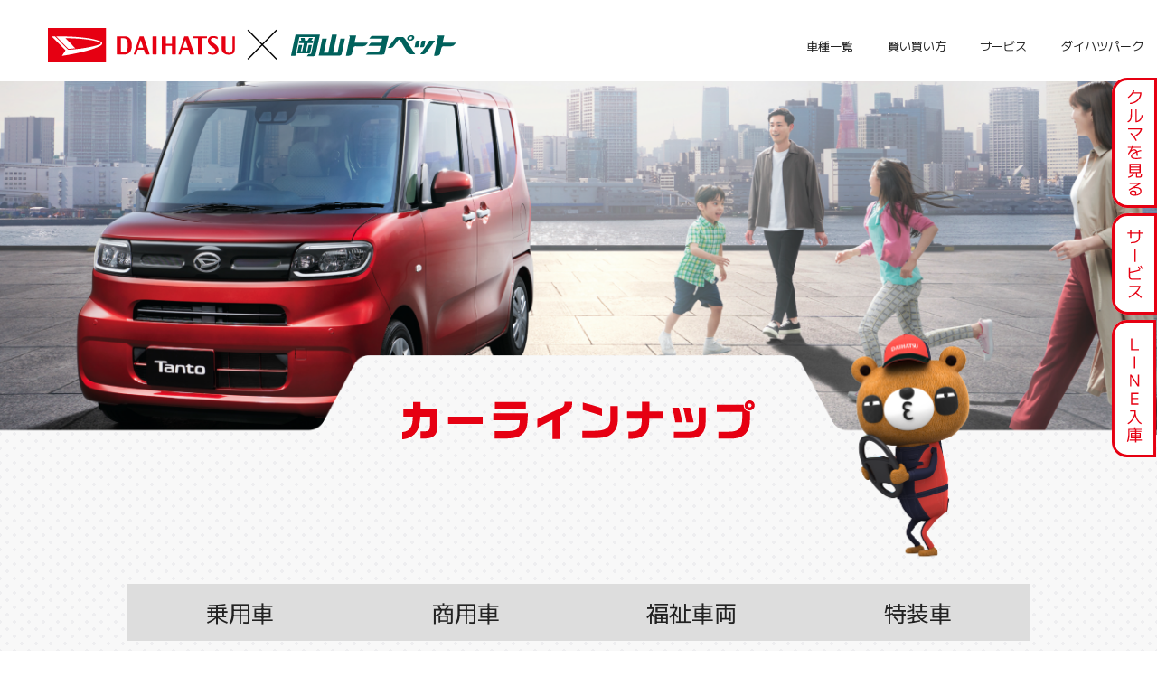

--- FILE ---
content_type: text/html; charset=UTF-8
request_url: https://daihatsupark.com/archives/car_size/%E3%83%80%E3%83%B3%E3%83%97%E3%82%B7%E3%83%AA%E3%83%BC%E3%82%BA
body_size: 5590
content:
<!DOCTYPE html>
<html lang="ja">
<head>
    <meta charset="UTF-8" />
    <meta http-equiv="X-UA-Compatible" content="IE=Edge">
	<!-- Google Tag Manager -->
<script>(function(w,d,s,l,i){w[l]=w[l]||[];w[l].push({'gtm.start':
new Date().getTime(),event:'gtm.js'});var f=d.getElementsByTagName(s)[0],
j=d.createElement(s),dl=l!='dataLayer'?'&l='+l:'';j.async=true;j.src=
'https://www.googletagmanager.com/gtm.js?id='+i+dl;f.parentNode.insertBefore(j,f);
})(window,document,'script','dataLayer','GTM-M6SW8P2');</script>
<!-- End Google Tag Manager -->
	
    <meta name="viewport" content="width=device-width,initial-scale=1.0,minimum-scale=1.0,maximum-scale=1.0">
    <meta name="format-detection" content="telephone=no">
    <meta name="keywords" content="ダイハツ東,岡山,トヨペット, " />
    <meta name="description" content="ダイハツパーク倉敷東　ダイハツのお店と本格的なアスレチック公園を併設したダイハツと岡山トヨペットがコラボしたお店です。" />
    <meta property="og:title" content="ダイハツパーク倉敷東　オープン! | ダイハツパーク倉敷東" />
    <meta property="og:image" content="https://daihatsupark.com/cms/wp-content/themes/daihatsupark/img/ogp.png" />
    <meta property="og:description" content="ダイハツパーク倉敷東　ダイハツのお店と本格的なアスレチック公園を併設したダイハツと岡山トヨペットがコラボしたお店です。" />
    <meta property="og:site_name" content="ダイハツパーク岡山東" />
    <meta property="og:locale" content="ja_JP" />
    <meta property="og:type" content="article" />
    <meta property="og:url" content="https://daihatsupark.com/">
    <meta name="twitter:card" content="summary_large_image">
    <meta name="robots" content="index,follow">
    <meta name="googlebot" content="index,follow">
    <meta name="format-detection" content="telephone=no">
    <meta name="format-detection" content="email=no,address=no" />

  <title>清掃ダンプ | ダイハツパーク倉敷東</title>



    <link rel="icon" href="https://daihatsupark.com/cms/wp-content/themes/daihatsupark/img/favicon.ico" id="favicon">
    <link rel="apple-touch-icon" sizes="180x180" href="https://daihatsupark.com/cms/wp-content/themes/daihatsupark/img/apple-touch-icon-180x180.png">

    <link rel="preconnect" href="//fonts.googleapis.com">
    <link rel="preconnect" href="//fonts.gstatic.com" crossorigin>
    <link href="//fonts.googleapis.com/css2?family=Kiwi+Maru:wght@300;400&display=swap" rel="stylesheet">

    <link href="https://daihatsupark.com/cms/wp-content/themes/daihatsupark/css/reset.css?ver=1.0.02" rel="stylesheet" type="text/css">
    <link href="https://daihatsupark.com/cms/wp-content/themes/daihatsupark/css/common.css?ver=1.0.02" rel="stylesheet" type="text/css">
    <link href="https://daihatsupark.com/cms/wp-content/themes/daihatsupark/css/page.css?ver=1.0.02" rel="stylesheet" type="text/css">
    <link href="https://daihatsupark.com/cms/wp-content/themes/daihatsupark/css/page-pc.css?ver=1.0.02" rel="stylesheet" type="text/css" media="screen and (min-width: 768px)">

    <link href="https://daihatsupark.com/cms/wp-content/themes/daihatsupark/js/slick-theme.css?ver=1.0.02" rel="stylesheet" type="text/css">
    <link href="https://daihatsupark.com/cms/wp-content/themes/daihatsupark/js/slick.css?ver=1.0.02" rel="stylesheet" type="text/css">
    <link href="https://daihatsupark.com/cms/wp-content/themes/daihatsupark/css/style.css?ver=1.0.02" rel="stylesheet" type="text/css">
    <link href="https://daihatsupark.com/cms/wp-content/themes/daihatsupark/css/pc.css?ver=1.0.02" rel="stylesheet" type="text/css" media="screen and (min-width: 768px)">


    <script type="text/javascript" src="//ajax.googleapis.com/ajax/libs/jquery/3.4.1/jquery.min.js"></script>
    <script src="//code.jquery.com/ui/1.12.1/jquery-ui.js"></script>
    <link rel="stylesheet" href="//code.jquery.com/ui/1.12.1/themes/base/jquery-ui.css">
    <script src="//ajaxzip3.github.io/ajaxzip3.js" charset="UTF-8"></script>

    <script type="text/javascript" src="https://daihatsupark.com/cms/wp-content/themes/daihatsupark/js/slick.min.js?ver=1.0.02"></script>

    <script type="text/javascript" src="https://daihatsupark.com/cms/wp-content/themes/daihatsupark/js/main.js?ver=1.0.02"></script>

	<title>ダンプシリーズ &#8211; ダイハツパーク</title>
<meta name='robots' content='max-image-preview:large' />
<link rel='dns-prefetch' href='//cdn.jsdelivr.net' />
<link rel='dns-prefetch' href='//s.w.org' />
		<script type="text/javascript">
			window._wpemojiSettings = {"baseUrl":"https:\/\/s.w.org\/images\/core\/emoji\/13.1.0\/72x72\/","ext":".png","svgUrl":"https:\/\/s.w.org\/images\/core\/emoji\/13.1.0\/svg\/","svgExt":".svg","source":{"concatemoji":"https:\/\/daihatsupark.com\/cms\/wp-includes\/js\/wp-emoji-release.min.js?ver=5.8.12"}};
			!function(e,a,t){var n,r,o,i=a.createElement("canvas"),p=i.getContext&&i.getContext("2d");function s(e,t){var a=String.fromCharCode;p.clearRect(0,0,i.width,i.height),p.fillText(a.apply(this,e),0,0);e=i.toDataURL();return p.clearRect(0,0,i.width,i.height),p.fillText(a.apply(this,t),0,0),e===i.toDataURL()}function c(e){var t=a.createElement("script");t.src=e,t.defer=t.type="text/javascript",a.getElementsByTagName("head")[0].appendChild(t)}for(o=Array("flag","emoji"),t.supports={everything:!0,everythingExceptFlag:!0},r=0;r<o.length;r++)t.supports[o[r]]=function(e){if(!p||!p.fillText)return!1;switch(p.textBaseline="top",p.font="600 32px Arial",e){case"flag":return s([127987,65039,8205,9895,65039],[127987,65039,8203,9895,65039])?!1:!s([55356,56826,55356,56819],[55356,56826,8203,55356,56819])&&!s([55356,57332,56128,56423,56128,56418,56128,56421,56128,56430,56128,56423,56128,56447],[55356,57332,8203,56128,56423,8203,56128,56418,8203,56128,56421,8203,56128,56430,8203,56128,56423,8203,56128,56447]);case"emoji":return!s([10084,65039,8205,55357,56613],[10084,65039,8203,55357,56613])}return!1}(o[r]),t.supports.everything=t.supports.everything&&t.supports[o[r]],"flag"!==o[r]&&(t.supports.everythingExceptFlag=t.supports.everythingExceptFlag&&t.supports[o[r]]);t.supports.everythingExceptFlag=t.supports.everythingExceptFlag&&!t.supports.flag,t.DOMReady=!1,t.readyCallback=function(){t.DOMReady=!0},t.supports.everything||(n=function(){t.readyCallback()},a.addEventListener?(a.addEventListener("DOMContentLoaded",n,!1),e.addEventListener("load",n,!1)):(e.attachEvent("onload",n),a.attachEvent("onreadystatechange",function(){"complete"===a.readyState&&t.readyCallback()})),(n=t.source||{}).concatemoji?c(n.concatemoji):n.wpemoji&&n.twemoji&&(c(n.twemoji),c(n.wpemoji)))}(window,document,window._wpemojiSettings);
		</script>
		<style type="text/css">
img.wp-smiley,
img.emoji {
	display: inline !important;
	border: none !important;
	box-shadow: none !important;
	height: 1em !important;
	width: 1em !important;
	margin: 0 .07em !important;
	vertical-align: -0.1em !important;
	background: none !important;
	padding: 0 !important;
}
</style>
	<link rel='stylesheet' id='tinyjpfont-default-font-css'  href='https://daihatsupark.com/cms/wp-content/plugins/japanese-font-for-tinymce/default-font-css.php?fn=Noto+Sans+Japanese&#038;ver=5.8.12' type='text/css' media='all' />
<link rel='stylesheet' id='wp-block-library-css'  href='https://daihatsupark.com/cms/wp-includes/css/dist/block-library/style.min.css?ver=5.8.12' type='text/css' media='all' />
<link rel='stylesheet' id='tinyjpfont-styles-css'  href='https://cdn.jsdelivr.net/gh/raspi0124/Japanese-font-for-TinyMCE@stable/addfont.css?ver=5.8.12' type='text/css' media='all' />
<link rel="https://api.w.org/" href="https://daihatsupark.com/wp-json/" /><link rel="alternate" type="application/json" href="https://daihatsupark.com/wp-json/wp/v2/car_size/17" />
    <script>
        $(function() {

            $('.datepicker').datepicker({
                dateFormat: 'yy/mm/dd (DD)',
                yearSuffix: '年',
                showMonthAfterYear: true,
                monthNames: ['1月', '2月', '3月', '4月', '5月', '6月', '7月', '8月', '9月', '10月', '11月', '12月'],
                dayNames: ['日', '月', '火', '水', '木', '金', '土'],
                dayNamesMin: ['日', '月', '火', '水', '木', '金', '土'],
                minDate: 4,
            });

        });
    </script>
    <script>
        jQuery(function($){
            let datepicker_dom = $('.datepicker');
            datepicker_dom.datepicker('option','setStartDate','01-08-2022');
            datepicker_dom.datepicker('option','beforeShowDay',function(date){
                function getDayAndCount(date){
                    return {day: date.getDay(), count: Math.floor((date.getDate() - 1) / 7) + 1};
                }
                var counted_day = getDayAndCount(date);
                // [日, 月, 火, 水, 木, 金, 土]の順に第何番目が休日かを設定します。-1だと全て休日です。
                var holidays = [[null], [null], [1], [-1], [null], [null], [null]];
                var re;
                if ( holidays[counted_day.day][0] === -1) {
                    re = false
                }
                else if( holidays[counted_day.day].indexOf(counted_day.count) !== -1 ) {
                    re = false;
                }
                else{
                    re = true;
                }
                if ( date < new Date('2022/01/08')) {
                    re = false;
                }
                return [re];

            });
            datepicker_dom.attr("readonly",true);
        });
    </script>
</head>
<body class="archive tax-car_size term-17 wp-embed-responsive">
<!-- Google Tag Manager (noscript) -->
<noscript><iframe src="https://www.googletagmanager.com/ns.html?id=GTM-M6SW8P2"
height="0" width="0" style="display:none;visibility:hidden"></iframe></noscript>
<!-- End Google Tag Manager (noscript) -->
	
	
<header>
    <div class="pc-head">
        <h1><a href="/"><img src="https://daihatsupark.com/cms/wp-content/themes/daihatsupark/img/head-logo.svg" alt="DAIHATSU 岡山トヨペット"></a></h1>
        <nav class="pc-nav">
            <ul>
<!--                <li><a href="/archives/news"><span>新着/イベント情報</span></a></li> -->
                <li><a href="https://daihatsupark.com/archives/car_type/passenger"><span>車種一覧</span></a></li>
                <li><a href="/kaikata"><span>賢い買い方</span></a></li>
<!--                <li><a href="https://daihatsupark.com/#staff"><span>スタッフ紹介</span></a></li> -->
                <li><a href="/service"><span>サービス</span></a></li>
                <li><a href="/park"><span>ダイハツパーク</span></a></li>
            </ul>
        </nav>

        <div class="smp-nav-menu">
                <ul>
<!--                <li><a href="/archives/news"><span>新着/イベント情報</span></a></li> -->
                <li><a href="https://daihatsupark.com/archives/car_type/passenger"><span>車種一覧</span></a></li>
                <li><a href="/kaikata"><span>賢い買い方</span></a></li>
<!--                <li><a href="https://daihatsupark.com/#staff"><span>スタッフ紹介</span></a></li> -->
                <li><a href="/service"><span>サービス</span></a></li>
                <li><a href="/park"><span>ダイハツパーク</span></a></li>
                </ul>
            </div>


    </div>
</header>

<div class="smp-taggle">
    <span></span>
    <span></span>
    <span></span>
</div>

<!--ヘッダーここまで-->
<main class="page-car-line-up">
        <div class="page-car-line-up-wrap">

        <div class="page-car-line-up-head">
            <div>
                <picture>
                    <source srcset="https://daihatsupark.com/cms/wp-content/themes/daihatsupark/img/page/car-line-up/head-image_sp.png" media="(max-width: 767px)">
                    <img src="https://daihatsupark.com/cms/wp-content/themes/daihatsupark/img/page/car-line-up/head-image.png" alt=" ">
                </picture>
            </div>
            <h1>
                <img src="https://daihatsupark.com/cms/wp-content/themes/daihatsupark/img/page/car-line-up/title.svg" alt="カーラインナップ">
                <span>
                    <img src="https://daihatsupark.com/cms/wp-content/themes/daihatsupark/img/page/car-line-up/kumaru.png" alt="くまる">
                </span>
            </h1>
        </div>

            <ul class="tab-list">
	            <li><a href="https://daihatsupark.com/archives/car_type/passenger">乗用車</a></li><li><a href="https://daihatsupark.com/archives/car_type/commercial">商用車</a></li><li><a href="https://daihatsupark.com/archives/car_type/welfare">福祉車両</a></li><li><a href="https://daihatsupark.com/archives/car_type/specially">特装車</a></li>            </ul>

            <div class="car-line-up-list-wrap">
                	            	            	                        </div>

        </div><!--page-wrap-->

    </main>
<div class="fixed-menu">
    <ul>
        <li>
            <a href="https://daihatsupark.com/archives/car_type/passenger"><img src="https://daihatsupark.com/cms/wp-content/themes/daihatsupark/img/fix-nav01_sp.svg" alt="クルマを見る"></a>
        </li>
        <li>
            <a href="/service"><img src="https://daihatsupark.com/cms/wp-content/themes/daihatsupark/img/fix-nav02_sp.svg" alt="サービス"></a>
        </li>
		
		<!--
        <li>
            <a href="https://online.oktp.jp/"><img src="https://daihatsupark.com/cms/wp-content/themes/daihatsupark/img/fix-nav03_sp.svg" alt="オンライン相談"></a>
        </li>
-->
        <li>
            <a href="https://www.oktp.jp/lineservice/"><img src="https://daihatsupark.com/cms/wp-content/themes/daihatsupark/img/fix-nav04_sp.svg" alt="LINE入庫"></a>
        </li>
    </ul>
</div>

<footer>
    <div class="footer-wrap">
        <ul class="ft-list01">
            <li><a href="/company">会社概要<span><img src="https://daihatsupark.com/cms/wp-content/themes/daihatsupark/img/footer/foot-arrow01.svg"></span></a></li>
            <li><a href="/privacy">プライバシーポリシー<span><img src="https://daihatsupark.com/cms/wp-content/themes/daihatsupark/img/footer/foot-arrow01.svg"></span></a></li>
        </ul>
        <ul class="ft-list02 pc-block">
            <li><a href="/">TOP</a></li>
<!--            <li><a href="/archives/news">新着/イベント情報</a></li> -->
            <li><a href="https://daihatsupark.com/archives/car_type/passenger">クルマを見る</a></li>
            <li><a href="https://daihatsupark.com/#staff">スタッフ紹介</a></li>
            <li><a href="/service">サービス</a></li>
            <li><a href="/park">ダイハツパーク</a></li>
        </ul>
        <ul class="ft-list02 pc-block">
            <li><a href="/hoken">保険</a></li>
            <li><a href="https://www.oktp.jp/online/" target="_blank">お車の相談</a></li>
            <li><a href="/contact">お問い合わせ</a></li>
            <li><a href="https://www.oktp.jp/lineservice/">LINE入庫</a></li>
            <li><a href="/company">会社概要</a></li>
            <li><a href="/privacy">プライバシーポリシー</a></li>
            <li class="pc-block"><a href="https://daihatsupark.com/cms/wp-content/themes/daihatsupark/mypdf/ch-policy.pdf" target="_blank">カスタマーハラスメントに対する基本方針</a></li>
        </ul>
        <div class="ft-box">
            <p>&copy; ハッピープロジェクト / 岡山トヨペット</p>
            <p class="smp-block"><a href="https://daihatsupark.com/cms/wp-content/themes/daihatsupark/mypdf/ch-policy.pdf" target="_blank" style="color: #FFF;">カスタマーハラスメントに対する基本方針</a></p>
            <p>Copyright &copy; OKAYAMA TOYOPET. All Rights Reserved.</p>
        </div>
    </div>
</footer>

<script>
    // モーダルウィンドウを開く
    $('.js-modal-open').on('click', function(){
      var target = $(this).data('target');
      var modal = document.getElementById(target);
      scrollPosition = $(window).scrollTop();

      $('body').addClass('fixed').css({'top': -scrollPosition});
      $(modal).fadeIn();
      return false;
    });

    // モーダルウィンドウを閉じる
    $('.js-modal-close').on('click', function(){
      $('body').removeClass('fixed');
      window.scrollTo( 0 , scrollPosition );
      $('.js-modal').fadeOut();
      return false;
    });
  </script>
<script type='text/javascript' src='https://daihatsupark.com/cms/wp-includes/js/wp-embed.min.js?ver=5.8.12' id='wp-embed-js'></script>


<script type="text/javascript">
  (function () {
    var tagjs = document.createElement("script");
    var s = document.getElementsByTagName("script")[0];
    tagjs.async = true;
    tagjs.src = "//s.yjtag.jp/tag.js#site=PhWD2dW";
    s.parentNode.insertBefore(tagjs, s);
  }());
</script>
<noscript>
  <iframe src="//b.yjtag.jp/iframe?c=PhWD2dW" width="1" height="1" frameborder="0" scrolling="no" marginheight="0" marginwidth="0"></iframe>
</noscript>

</body>
</html>

--- FILE ---
content_type: text/css
request_url: https://daihatsupark.com/cms/wp-content/themes/daihatsupark/css/common.css?ver=1.0.02
body_size: 2621
content:
@charset "UTF-8";
@import url("https://fonts.googleapis.com/css2?family=M+PLUS+1:wght@100;200;300;400;500;600&family=M+PLUS+1p:wght@100;300;400;500;700&family=Noto+Sans+JP:wght@300;400;500;700&family=Shippori+Mincho:wght@400;600;700;800&family=Zen+Maru+Gothic:wght@400;500;700&display=swap");
body {
  font-family: "M PLUS 1", sans-serif;
  color: #3C3C3C;
  font-weight: 400;
  font-size: 3.4vw;
  width: 100%;
  overflow-x: hidden;
  font-feature-settings: "palt";
  line-height: 1.8em;
  -moz-text-size-adjust: 100%;
  -webkit-text-size-adjust: 100%;
  -webkit-font-smoothing: antialiased;
  -moz-osx-font-smoothing: grayscale;
}
@media screen and (min-width: 768px) {
  body {
    font-size: 13px;
    width: 100%;
    overflow-x: hidden;
  }
}

.smp-block {
  display: block;
}
@media screen and (min-width: 768px) {
  .smp-block {
    display: none;
  }
}

.pc-block {
  display: none;
}
@media screen and (min-width: 768px) {
  .pc-block {
    display: block;
  }
}

img {
  width: 100%;
  height: auto;
  vertical-align: bottom;
}

a {
  text-decoration: none;
  color: #222;
}

a:link, a:visited, a:hover, a:active {
  text-decoration: none;
}

a:hover {
  opacity: 0.6;
}
a:hover img {
  opacity: 0.6;
}

/******/
header {
  width: 100%;
  background: #FFF;
  position: fixed;
  left: 0;
  top: 0;
  z-index: 5;
}
header div.pc-head {
  width: 100%;
}
header div.pc-head h1 {
  /*			width: 64%;
  			max-width: 240px;*/
  width: 64%;
  padding: 6px 0 10px 15px;
  /*			margin-left: 3%;
  			margin-top: 1.8%;*/
  /*
  			@media screen and (min-width: 480px) {
  				width: 46%;
  				top: -18px; 
  			}
  			@media screen and (min-width: 560px) {
  				width: 46%;
  				top:-5px; 
  			}
  			*/
}
header div.pc-head nav.pc-nav {
  display: none;
}
@media screen and (min-width: 768px) {
  header {
    height: 60px;
  }
  header div.pc-head {
    max-width: 1366px;
    margin: 0 auto;
    display: flex;
    justify-content: space-between;
    align-items: center;
  }
  header div.pc-head h1 {
    position: relative;
    width: 23.4%;
    max-width: 480px;
    top: 0;
    margin-left: 2%;
    margin-top: 10px;
  }
  header div.pc-head nav.pc-nav {
    display: block;
    width: 74%;
    margin-right: 0;
    margin-top: 20px;
  }
  header div.pc-head nav.pc-nav ul {
    display: flex;
    justify-content: flex-end;
    align-items: center;
  }
  header div.pc-head nav.pc-nav ul li {
    font-size: 10px;
  }
  header div.pc-head nav.pc-nav ul li a span {
    display: inline-block;
    padding: 0 15px 2px 15px;
    border-radius: 20px;
  }
  header div.pc-head nav.pc-nav ul li a:hover {
    opacity: 1;
  }
  header div.pc-head nav.pc-nav ul li a:hover span {
    background: #F00;
    color: #FFF;
  }
}

@media screen and (min-width: 1200px) {
  header {
    height: 90px;
  }
  header div.pc-head h1 {
    width: 35.2%;
    max-width: 480px;
    margin-left: 3%;
    margin-top: 25px;
  }
  header div.pc-head nav.pc-nav {
    display: block;
    width: 59%;
    max-width: 806px;
    margin-top: 25px;
  }
  header div.pc-head nav.pc-nav ul {
    display: flex;
    justify-content: flex-end;
    align-items: center;
  }
  header div.pc-head nav.pc-nav ul li {
    font-size: 13px;
    margin-right: 1%;
  }
  header div.pc-head nav.pc-nav ul li:last-child {
    margin-right: 0;
  }
}
@media screen and (min-width: 1400px) {
  header {
    height: 90px;
  }
  header div.pc-head h1 {
    width: 35.2%;
    max-width: 480px;
    margin-left: 3%;
    margin-top: 25px;
  }
  header div.pc-head nav.pc-nav {
    display: block;
    width: 59%;
    max-width: 806px;
    margin-top: 25px;
    margin-left: 2%;
  }
  header div.pc-head nav.pc-nav ul {
    display: flex;
    justify-content: flex-end;
    align-items: center;
  }
  header div.pc-head nav.pc-nav ul li {
    font-size: 15px;
    margin-right: 2%;
  }
  header div.pc-head nav.pc-nav ul li:last-child {
    margin-right: 0;
  }
}
div.smp-nav-menu {
  background: #ebebeb;
  display: none;
}
div.smp-nav-menu ul li a {
  box-sizing: border-box;
  padding: 3%;
  display: block;
  border-bottom: solid 1px #FFF;
  position: relative;
}
div.smp-nav-menu ul li a::after {
  content: " ";
  display: block;
  background: url(../img/smp-menu-arrow.svg) no-repeat left top;
  width: 16px;
  height: 16px;
  position: absolute;
  right: 4%;
  top: 50%;
  transform: translate(0, -50%);
}
@media screen and (min-width: 768px) {
  div.smp-nav-menu {
    display: none !important;
  }
}

div.smp-taggle {
  display: block;
  position: fixed;
  right: 3%;
  top: 1.6%;
  width: 30px;
  height: 20px;
  z-index: 5;
  cursor: pointer;
  /**/
}
@media screen and (min-width: 560px) {
  div.smp-taggle {
    top: 2.2%;
  }
}
@media screen and (min-width: 768px) {
  div.smp-taggle {
    display: none;
  }
}
div.smp-taggle span {
  display: block;
  position: absolute;
  left: 0;
  width: 100%;
  height: 2px;
  background: #E50000;
  transition: all 0.4s ease-in-out;
}
div.smp-taggle span:first-child {
  top: 0px;
}
div.smp-taggle span:nth-child(2) {
  top: 9px;
}
div.smp-taggle span:nth-child(3) {
  top: 18px;
}
div.smp-taggle.open {
  /**/
}
div.smp-taggle.open span:first-child {
  top: 5px;
  transform: rotate(-45deg);
}
div.smp-taggle.open span:nth-child(2) {
  top: 7px;
  transform: rotate(45deg);
}
div.smp-taggle.open span:nth-child(3) {
  transform: rotate(45deg);
  opacity: 0;
}

/*div.smp-taggle*/
footer {
  background: #808080;
  padding: 10% 0 15% 0;
  /**/
  /*pc*/
}
footer ul.ft-list01 {
  width: 90%;
  margin: 0 auto;
  display: flex;
  justify-content: space-between;
}
footer ul.ft-list01 li {
  width: 47%;
  line-height: 1em;
}
footer ul.ft-list01 li a {
  border: solid 1px #FFF;
  box-sizing: border-box;
  display: block;
  text-align: center;
  color: #FFF;
  position: relative;
  font-size: 0.8em;
  padding: 12px 0;
}
footer ul.ft-list01 li a span {
  display: block;
  width: 12px;
  position: absolute;
  right: 3%;
  top: 50%;
  transform: translate(0, -60%);
}
footer div.ft-box {
  margin-top: 5%;
}
footer div.ft-box p {
  text-align: center;
  color: #FFF;
  font-size: 0.8em;
}
@media screen and (min-width: 768px) {
  footer {
    padding: 50px 0;
    /*ul*/
  }
  footer ul {
    /*.ft-list01{*/
    /**/
  }
  footer ul.ft-list01 {
    width: 64.6%;
    max-width: 882px;
    font-size: 20px;
    margin-bottom: 35px;
  }
  footer ul.ft-list01 li {
    width: 48.8%;
  }
  footer ul.ft-list01 li a {
    padding: 20px 0;
  }
  footer ul.ft-list01 li a span {
    width: 14px;
    right: 24px;
  }
  footer ul.ft-list02 {
    display: flex;
    justify-content: center;
  }
  footer ul.ft-list02 li {
    font-size: 11px;
    position: relative;
    margin-bottom: 20px;
  }
}
@media screen and (min-width: 768px) and (min-width: 1000px) {
  footer ul.ft-list02 li {
    font-size: 12px;
  }
}
@media screen and (min-width: 768px) {
  footer ul.ft-list02 li::after {
    content: " ";
    display: block;
    width: 1px;
    height: 100%;
    background: #FFF;
    position: absolute;
    right: 0;
    top: 0;
    transform: translate(0, 0);
  }
  footer ul.ft-list02 li:last-child::after {
    display: none;
  }
  footer ul.ft-list02 li a {
    padding: 0 10px;
    color: #FFF;
  }
}
@media screen and (min-width: 768px) and (min-width: 1000px) {
  footer ul.ft-list02 li a {
    padding: 0 20px;
  }
}
@media screen and (min-width: 768px) {
  footer div.ft-box {
    margin-top: 0;
    display: flex;
    justify-content: center;
  }
  footer div.ft-box p {
    text-align: left;
    color: #FFF;
    font-size: 11px;
  }
}
@media screen and (min-width: 768px) and (min-width: 1000px) {
  footer div.ft-box p {
    font-size: 13px;
  }
}
@media screen and (min-width: 768px) {
  footer div.ft-box p:last-of-type {
    margin-left: 5%;
  }
}

div.fixed-menu {
  position: fixed;
  left: 0;
  bottom: 0;
  z-index: 2;
  /**/
}
div.fixed-menu ul {
  display: flex;
  /*
  		justify-content: space-between;
  		*/
}
div.fixed-menu ul li {
  /*
  &:nth-child(3){
  	width: 27%;
  }
  */
}
div.fixed-menu ul li a {
  display: block;
  width: 100%;
  height: 100%;
}
div.fixed-menu ul li:first-child {
  width: 26%;
}
div.fixed-menu ul li:nth-child(2) {
  width: 18.9%;
}
div.fixed-menu ul li:nth-child(3) {
  width: 24.5%;
}
@media screen and (min-width: 768px) {
  div.fixed-menu {
    left: auto;
    right: 0;
    bottom: auto;
    top: 12%;
    z-index: 5;
  }
  div.fixed-menu ul {
    display: block;
  }
  div.fixed-menu ul li {
    margin-bottom: 6px;
    /*オンライン相談
    &:nth-child(3){
    	height: 160px;
    	background: url(../img/fix-nav03_pc.svg) no-repeat left top;
    	&:hover{
    		background: url(../img/fix-nav03_pc_on.svg) no-repeat left top;
    	}
    }*/
    /*オンライン相談隠しているのでLINEを見せるため*/
  }
  div.fixed-menu ul li img {
    display: none;
  }
  div.fixed-menu ul li:first-child, div.fixed-menu ul li:nth-child(2), div.fixed-menu ul li:nth-child(3), div.fixed-menu ul li:nth-child(4) {
    width: 50px;
  }
  div.fixed-menu ul li:first-child {
    height: 144px;
    background: url(../img/fix-nav01_pc.svg) no-repeat left top;
  }
  div.fixed-menu ul li:first-child:hover {
    background: url(../img/fix-nav01_pc_on.svg) no-repeat left top;
  }
  div.fixed-menu ul li:nth-child(2) {
    height: 112px;
    background: url(../img/fix-nav02_pc.svg) no-repeat left top;
  }
  div.fixed-menu ul li:nth-child(2):hover {
    background: url(../img/fix-nav02_pc_on.svg) no-repeat left top;
  }
  div.fixed-menu ul li:nth-child(3) {
    height: 152px;
    background: url(../img/fix-nav04_pc.svg) no-repeat left top;
  }
  div.fixed-menu ul li:nth-child(3):hover {
    background: url(../img/fix-nav04_pc_on.svg) no-repeat left top;
  }
}/*# sourceMappingURL=common.css.map */

--- FILE ---
content_type: text/css
request_url: https://daihatsupark.com/cms/wp-content/themes/daihatsupark/css/page.css?ver=1.0.02
body_size: 7277
content:
@charset "UTF-8";
/*新着・イベント情報情報*/
/*カーラインナップ*/
div.page-title-wrap {
  background: url(../img/page-title-bg_sp.png) no-repeat left bottom;
  background-size: cover;
  padding-top: 80px;
  padding-bottom: 50px;
  margin-bottom: 15%;
}
div.page-title-wrap div.page-title-box ul.bread-list {
  display: none;
}
div.page-title-wrap div.page-title-box h1 {
  font-size: 2em;
  color: #FFF;
  font-weight: normal;
  width: 94%;
  margin: 0 auto;
}

/*新着・イベント情報情報*/
div.page-kashikoikaikata-wrap,
div.page-news-wrap {
  background: url(../img/page/news/bg01.png) repeat;
  padding-bottom: 15%;
  /*一覧ここまで*/
  /*article*/
}
div.page-kashikoikaikata-wrap div.news-list-wrap,
div.page-news-wrap div.news-list-wrap { /*一覧部分*/
  /*ul*/
}
div.page-kashikoikaikata-wrap div.news-list-wrap ul.new-list,
div.page-news-wrap div.news-list-wrap ul.new-list {
  width: 94%;
  margin: 0 auto;
  display: flex;
  flex-wrap: wrap;
  /*li*/
}
div.page-kashikoikaikata-wrap div.news-list-wrap ul.new-list li,
div.page-news-wrap div.news-list-wrap ul.new-list li {
  display: block;
  width: 48%;
  margin-bottom: 6%;
  padding-bottom: 4%;
  background: #FFF;
  position: relative;
  border-radius: 15px;
  filter: drop-shadow(4px 4px 0px rgb(221, 221, 221));
}
div.page-kashikoikaikata-wrap div.news-list-wrap ul.new-list li:nth-child(2n+1),
div.page-news-wrap div.news-list-wrap ul.new-list li:nth-child(2n+1) {
  margin-right: 4%;
}
div.page-kashikoikaikata-wrap div.news-list-wrap ul.new-list li span.tag-news,
div.page-news-wrap div.news-list-wrap ul.new-list li span.tag-news {
  display: block;
  width: 26.6%;
  position: absolute;
  left: 8%;
  top: 0;
  transform: translate(0, -60%);
  z-index: 2;
}
div.page-kashikoikaikata-wrap div.news-list-wrap ul.new-list li span.tag-event,
div.page-news-wrap div.news-list-wrap ul.new-list li span.tag-event {
  display: block;
  width: 28.2%;
  position: absolute;
  left: 8%;
  top: 0;
  transform: translate(0, -60%);
  z-index: 2;
}
div.page-kashikoikaikata-wrap div.news-list-wrap ul.new-list li figure,
div.page-news-wrap div.news-list-wrap ul.new-list li figure {
  width: 100%;
  padding-top: 70%;
  border-radius: 15px 15px 0 0;
  position: relative;
  overflow: hidden;
}
div.page-kashikoikaikata-wrap div.news-list-wrap ul.new-list li figure span,
div.page-news-wrap div.news-list-wrap ul.new-list li figure span {
  width: 100%;
  display: block;
  position: absolute;
  left: 50%;
  top: 50%;
  transform: translate(-50%, -50%);
}
div.page-kashikoikaikata-wrap div.news-list-wrap ul.new-list li h3,
div.page-news-wrap div.news-list-wrap ul.new-list li h3 {
  width: 90%;
  margin: 0 auto;
  padding-top: 8%;
  font-size: 0.9em;
  line-height: 1.4em;
}
div.page-kashikoikaikata-wrap div.news-list-wrap ul.new-list li p.date,
div.page-news-wrap div.news-list-wrap ul.new-list li p.date {
  width: 90%;
  margin: 0 auto;
  margin-top: 4%;
  font-size: 0.8em;
  color: #595757;
}
div.page-kashikoikaikata-wrap div.news-list-wrap ul.pagenation,
div.page-news-wrap div.news-list-wrap ul.pagenation {
  width: 94%;
  margin: 0 auto;
  display: flex;
  flex-wrap: wrap;
  align-items: center;
  justify-content: center;
}
div.page-kashikoikaikata-wrap div.news-list-wrap ul.pagenation li,
div.page-news-wrap div.news-list-wrap ul.pagenation li {
  font-size: 1.1em;
  line-height: 1em;
  margin-left: 3%;
}
div.page-kashikoikaikata-wrap div.news-list-wrap ul.pagenation li:first-child,
div.page-news-wrap div.news-list-wrap ul.pagenation li:first-child {
  /*					width: 5%;*/
  max-width: 30px;
}
div.page-kashikoikaikata-wrap div.news-list-wrap ul.pagenation li:last-child,
div.page-news-wrap div.news-list-wrap ul.pagenation li:last-child {
  width: 5%;
  max-width: 30px;
}
div.page-kashikoikaikata-wrap div.news-list-wrap ul.pagenation li.active a,
div.page-news-wrap div.news-list-wrap ul.pagenation li.active a {
  color: #E60012;
  border-bottom: solid 1px #E60012;
}
div.page-kashikoikaikata-wrap article.news-single-wrap,
div.page-news-wrap article.news-single-wrap { /*詳細ページ部分*/
  width: 94%;
  margin: 0 auto;
  background: #FFF;
  box-sizing: border-box;
  padding: 5%;
}
div.page-kashikoikaikata-wrap article.news-single-wrap div.datebox,
div.page-news-wrap article.news-single-wrap div.datebox {
  margin-bottom: 5%;
}
div.page-kashikoikaikata-wrap article.news-single-wrap div.datebox span,
div.page-news-wrap article.news-single-wrap div.datebox span {
  display: inline-block;
}
div.page-kashikoikaikata-wrap article.news-single-wrap div.datebox span.news,
div.page-news-wrap article.news-single-wrap div.datebox span.news {
  background: #E60012;
  color: #FFF;
  padding: 5px 10px;
  margin-right: 3%;
}
div.page-kashikoikaikata-wrap article.news-single-wrap div.datebox span.event,
div.page-news-wrap article.news-single-wrap div.datebox span.event {
  background: #1D2087;
  color: #FFF;
  padding: 5px 10px;
  margin-right: 3%;
}
div.page-kashikoikaikata-wrap article.news-single-wrap div.single-content-box h1.single-title,
div.page-news-wrap article.news-single-wrap div.single-content-box h1.single-title {
  font-size: 1.2em;
  font-weight: bold;
  margin-bottom: 5%;
}
div.page-kashikoikaikata-wrap article.news-single-wrap div.single-content-box p, div.page-kashikoikaikata-wrap article.news-single-wrap div.single-content-box ul, div.page-kashikoikaikata-wrap article.news-single-wrap div.single-content-box dl, div.page-kashikoikaikata-wrap article.news-single-wrap div.single-content-box table, div.page-kashikoikaikata-wrap article.news-single-wrap div.single-content-box figure,
div.page-news-wrap article.news-single-wrap div.single-content-box p,
div.page-news-wrap article.news-single-wrap div.single-content-box ul,
div.page-news-wrap article.news-single-wrap div.single-content-box dl,
div.page-news-wrap article.news-single-wrap div.single-content-box table,
div.page-news-wrap article.news-single-wrap div.single-content-box figure {
  margin-top: 5%;
  margin-bottom: 5%;
}
div.page-kashikoikaikata-wrap a.back-btn,
div.page-news-wrap a.back-btn {
  display: block;
  width: 50%;
  max-width: 160px;
  margin: 0 auto;
  margin-top: 15%;
}

/*カーラインナップ*/
main.page-car-line-up {
  margin-top: 10%;
  background: #F8F8F8;
  position: relative;
  z-index: 1;
}
main.page-car-line-up div.page-car-line-up-wrap {
  background-image: radial-gradient(#eeeef0 15%, transparent 17%), radial-gradient(#eeeef0 15%, transparent 17%);
  background-position: 0 0, 8px 8px;
  background-size: 16px 16px;
  z-index: 0;
}
main.page-car-line-up div.page-car-line-up-head h1 {
  width: 60%;
  margin: 0 auto;
  margin-top: 5%;
  margin-bottom: 10%;
  position: relative;
}
main.page-car-line-up div.page-car-line-up-head h1 span {
  display: block;
  width: 20%;
  position: absolute;
  right: 0;
  top: 0;
  transform: translate(110%, -50%);
}

ul.tab-list {
  width: 94%;
  margin: 0 auto;
  display: flex;
  flex-wrap: wrap;
  background: #DDD;
}
ul.tab-list li {
  width: 50%;
  text-align: center;
  font-size: 1.2em;
}
ul.tab-list li a {
  display: block;
  padding: 10px 0;
}
ul.tab-list li.active {
  background: #E60012;
  color: #FFF;
  padding: 10px 0;
}

div.car-line-up-list-wrap {
  width: 100%;
  padding-bottom: 60px;
  /**/
  /*car-line-up-list*/
}
div.car-line-up-list-wrap h3.car-line-up-list-subtitle {
  font-size: 1.2em;
  text-align: center;
  position: relative;
  margin-top: 35px;
  margin-bottom: 5%;
}
div.car-line-up-list-wrap h3.car-line-up-list-subtitle::after { /*デフォルトは4文字*/
  content: " ";
  display: block;
  width: 32%;
  height: 1px;
  background: #CCC;
  position: absolute;
  left: 0;
  top: 50%;
  transform: translate(0%, 0);
}
div.car-line-up-list-wrap h3.car-line-up-list-subtitle::before {
  content: " ";
  display: block;
  width: 32%;
  height: 1px;
  background: #CCC;
  position: absolute;
  right: 0;
  top: 50%;
  transform: translate(0, 0);
}
div.car-line-up-list-wrap h3.car-line-up-list-subtitle.car-line-up-list-kogatahutsu::before {
  width: 22%;
  transform: translate(0%, 0);
}
div.car-line-up-list-wrap h3.car-line-up-list-subtitle.car-line-up-list-kogatahutsu::after {
  width: 22%;
  transform: translate(0%, 0);
}
div.car-line-up-list-wrap h3.car-line-up-list-subtitle.car-line-up-list-gomozi { /*5文字*/ }
div.car-line-up-list-wrap h3.car-line-up-list-subtitle.car-line-up-list-gomozi::before {
  width: 32%;
  transform: translate(0%, 0);
}
div.car-line-up-list-wrap h3.car-line-up-list-subtitle.car-line-up-list-gomozi::after {
  width: 32%;
  transform: translate(0%, 0);
}
div.car-line-up-list-wrap h3.car-line-up-list-subtitle.car-line-up-list-rokumozi { /*6文字*/ }
div.car-line-up-list-wrap h3.car-line-up-list-subtitle.car-line-up-list-rokumozi::before {
  width: 31%;
  transform: translate(0%, 0);
}
div.car-line-up-list-wrap h3.car-line-up-list-subtitle.car-line-up-list-rokumozi::after {
  width: 31%;
  transform: translate(0%, 0);
}
div.car-line-up-list-wrap h3.car-line-up-list-subtitle.car-line-up-list-kyumozi { /*9文字*/ }
div.car-line-up-list-wrap h3.car-line-up-list-subtitle.car-line-up-list-kyumozi::before {
  width: 26%;
  transform: translate(0%, 0);
}
div.car-line-up-list-wrap h3.car-line-up-list-subtitle.car-line-up-list-kyumozi::after {
  width: 26%;
  transform: translate(0%, 0);
}
div.car-line-up-list-wrap ul.car-line-up-list {
  width: 94%;
  margin: 0 auto;
  display: flex;
  flex-wrap: wrap;
}
div.car-line-up-list-wrap ul.car-line-up-list li {
  display: block;
  width: 48%;
  margin-bottom: 6%;
  background: #FFF;
  position: relative;
  border-radius: 15px;
  filter: drop-shadow(4px 4px 0px rgb(221, 221, 221));
  /*div.car-logo-box*/
}
div.car-line-up-list-wrap ul.car-line-up-list li div.car-line-up-inner {
  background: #FFF;
  z-index: 1;
}
div.car-line-up-list-wrap ul.car-line-up-list li:nth-child(2n+1) {
  margin-right: 4%;
}
div.car-line-up-list-wrap ul.car-line-up-list li figure {
  width: 100%;
  padding-top: 60%;
  position: relative;
  overflow: hidden;
  border-radius: 15px 15px 0 0;
}
div.car-line-up-list-wrap ul.car-line-up-list li figure span {
  display: block;
  width: 100%;
  position: absolute;
  left: 50%;
  top: 50%;
  transform: translate(-50%, -50%);
}
div.car-line-up-list-wrap ul.car-line-up-list li figure span img {
  height: auto;
}
div.car-line-up-list-wrap ul.car-line-up-list li div.car-logo-box {
  width: 94%;
  margin: 0 auto;
  padding-top: 12%;
  position: relative;
  overflow: hidden;
}
div.car-line-up-list-wrap ul.car-line-up-list li div.car-logo-box span {
  display: block;
  width: 100%;
  height: 100%;
  position: absolute;
  left: 50%;
  top: 50%;
  transform: translate(-50%, -50%);
}
div.car-line-up-list-wrap ul.car-line-up-list li dl {
  width: 94%;
  margin: 0 auto;
}
div.car-line-up-list-wrap ul.car-line-up-list li dl dt.car-name {
  font-size: 1em;
  text-align: center;
  color: #717171;
}
div.car-line-up-list-wrap ul.car-line-up-list li dl dd {
  text-align: center;
  position: relative;
  margin-bottom: 10px;
}
div.car-line-up-list-wrap ul.car-line-up-list li dl dd::after {
  display: block;
  content: "";
  width: 6px;
  height: 6px;
  border: 0;
  border-top: solid 1px #FFF;
  border-right: solid 1px #FFF;
  position: absolute;
  top: 48%;
  right: 8%;
  margin-top: -4px;
  transform: rotate(45deg);
}
div.car-line-up-list-wrap ul.car-line-up-list li dl dd a {
  display: block;
  color: #FFF;
}
div.car-line-up-list-wrap ul.car-line-up-list li dl dd.katarogu a {
  background: #F48F00;
}
div.car-line-up-list-wrap ul.car-line-up-list li dl dd.shizyou a {
  background: #46A13C;
}
div.car-line-up-list-wrap ul.car-line-up-list li dl dd.shoudan a {
  background: #248ABD;
}
div.car-line-up-list-wrap ul.car-line-up-list.car-line-up-type-b li figure {
  width: 100%;
  padding-top: 60%;
  position: relative;
  overflow: hidden;
  border-radius: 15px 15px 0 0;
}
div.car-line-up-list-wrap ul.car-line-up-list.car-line-up-type-b li figure span {
  display: block;
  width: 100%;
  position: absolute;
  left: 50%;
  top: 50%;
  transform: translate(-50%, -50%);
}

/*div.car-line-up-list-wrap*/
div.carlineup-ft-cont {
  background: url(../img/page/car-line-up/ft-cont-bg_sp.png) repeat-x left top;
  background-size: 80%;
  z-index: 2;
  margin-top: -4%;
  padding-top: 10%;
  padding-bottom: 10%;
}
div.carlineup-ft-cont h3 {
  width: 50%;
  margin: 0 auto;
  margin-top: 0%;
  position: relative;
}
div.carlineup-ft-cont h3 span {
  display: block;
  width: 50%;
  position: absolute;
  right: 0;
  top: 0;
  transform: translate(100%, -40%);
}
div.carlineup-ft-cont div.bnr-list {
  width: 90%;
  margin: 0 auto;
  margin-top: 8%;
}
div.carlineup-ft-cont div.bnr-list ul {
  display: flex;
  flex-wrap: wrap;
  justify-content: space-between;
}
div.carlineup-ft-cont div.bnr-list ul li {
  margin-bottom: 20px;
}
div.carlineup-ft-cont div.bnr-list ul li:nth-child(2), div.carlineup-ft-cont div.bnr-list ul li:nth-child(3), div.carlineup-ft-cont div.bnr-list ul li:nth-child(4), div.carlineup-ft-cont div.bnr-list ul li:nth-child(5) {
  width: 48%;
}

/***フォーム まわり***/
div.form-box h2 {
  border-bottom: solid 1px #DD0911;
  color: #DD0911;
  font-size: 1.2em;
  width: 94%;
  margin: 0 auto;
  margin-bottom: 5%;
}
div.form-box figure.form-step {
  width: 94%;
  margin: 0 auto;
  margin-bottom: 5%;
}

div.form-inbox {
  width: 94%;
  margin: 0 auto;
  padding-bottom: 100px;
  /*名前の2カラム*/
}
div.form-inbox dl {
  margin-bottom: 30px;
}
div.form-inbox dl dt {
  margin-bottom: 8px;
}
div.form-inbox dl dt span {
  display: inline-block;
  margin-right: 5px;
}
div.form-inbox dl dt span.hissu {
  background: #E50000;
  color: #FFF;
  font-weight: bold;
  padding: 5px;
}
div.form-inbox dl dt span.ninni {
  background: #0081CC;
  color: #FFF;
  font-weight: bold;
  padding: 5px;
}
div.form-inbox dl dd.address-check input {
  margin-bottom: 10px;
}
div.form-inbox dl dd span.horizontal-item {
  display: inline-block;
  padding-right: 10px;
}
div.form-inbox dl dd div.shodan-2culm span {
  display: block;
  margin-bottom: 10px;
}
div.form-inbox dl.last-check {
  margin-top: 5%;
}
div.form-inbox dl.last-check dt span {
  vertical-align: top;
}
div.form-inbox dl.last-check dd p {
  margin-top: 3%;
  margin-bottom: 10%;
}
div.form-inbox dl.last-check dd p a {
  color: #7057E9;
  text-decoration: underline;
}
div.form-inbox dl.no-marinbottom {
  margin-bottom: 10px;
}
div.form-inbox h3.form-subtitle {
  background: #FFF2EF;
  font-size: 1.2em;
  font-weight: normal;
  box-sizing: border-box;
  padding: 10px;
  margin-top: 15%;
  margin-bottom: 5%;
}
div.form-inbox div.form-2clum {
  display: flex;
}
div.form-inbox div.form-2clum dl {
  width: 49%;
}

select {
  font-size: inherit;
  line-height: 1;
  box-sizing: border-box;
  border: 1px solid #B3B3B3;
  border-radius: 0;
  outline: none;
  -webkit-appearance: none;
     -moz-appearance: none;
          appearance: none;
  height: 36px;
}
select.select_type-a {
  padding: 0 0 0 10px;
  width: 50%;
  background: url(../img/page/form/select-bg.png) no-repeat right center;
}
select.select_type-date {
  width: 32%;
  padding: 0 0 0 10px;
  background: url(../img/page/form/select-bg02.png) no-repeat right 10px center;
}

input {
  height: 36px;
  box-sizing: border-box;
  border: 1px solid #B3B3B3;
  padding: 0 0 0 10px;
}
input.input-wide {
  width: 100%;
}
input.input-yubin {
  width: 50%;
}

textarea {
  width: 100%;
  box-sizing: border-box;
  height: 80px;
  border: 1px solid #B3B3B3;
}

/*フォーム 注意事項*/
div.form-coution-box {
  width: 94%;
  margin: 0 auto;
  padding: 10px;
  box-sizing: border-box;
  border: solid 1px #B3B3B3;
  height: 150px;
  overflow-y: scroll;
}
div.form-coution-box h4 {
  margin-bottom: 1.4em;
}
div.form-coution-box p {
  margin-bottom: 1.4em;
}
div.form-coution-box ul {
  margin-bottom: 1.4em;
}
div.form-coution-box ul li ul {
  margin-bottom: 0;
  margin-left: 1em;
}
div.form-coution-box ul li ul li {
  text-indent: -1em;
  margin-left: 1em;
}

input[type=submit], input[type=button] {
  border-radius: 0;
  -webkit-box-sizing: content-box;
  -webkit-appearance: button;
  -moz-appearance: button;
  appearance: button;
  border: none;
  box-sizing: border-box;
  cursor: pointer;
}

div.yuubin-wrap {
  display: flex;
}

button.ajaxbtn {
  display: block;
  background: #666666;
  color: #FFF;
  border: none;
  padding: 5px;
  margin-left: 5%;
}

div.send {
  width: 80%;
  max-width: 470px;
  margin: 0 auto;
  text-align: center;
}

input.submitbtn {
  display: block;
  border: none;
  text-align: center;
  background-color: #eb860c;
  color: #FFF;
  width: 100%;
  height: 60px;
  /*   padding: 20px;*/
  font-weight: 500;
  margin-bottom: 5%;
}

input.submitbtn.btn-off {
  background-color: #666;
}

/*thanks画面*/
div.form-thanks-box {
  background: #FFFDE0;
  width: 94%;
  margin: 0 auto;
  margin-top: 10%;
  box-sizing: border-box;
  padding: 10% 5%;
  position: relative;
}
div.form-thanks-box::before {
  content: " ";
  display: block;
  width: 96%;
  height: 92%;
  border: solid 2px #FFF;
  position: absolute;
  left: 50%;
  top: 50%;
  transform: translate(-50%, -50%);
}
div.form-thanks-box h3 {
  font-size: 1.6em;
  line-height: 1.8em;
  text-align: center;
  color: #E60012;
}
div.form-thanks-box p {
  text-align: center;
  font-size: 1.2em;
  margin-top: 4%;
  font-weight: bold;
}

p.thanks-txt-to-top {
  text-align: center;
  font-size: 1.2em;
  margin-top: 10%;
}

div.dashed-line {
  width: 100%;
  height: 1px;
  margin-top: 15%;
  margin-bottom: 15%;
  border-top: dashed 1px #9E9FA0;
}

div.privacy-box { /*プライバシーポリシー*/
  width: 90%;
  margin: 0 auto;
}
div.privacy-box h2 {
  font-size: 1.4em;
  padding-bottom: 10px;
  color: #DD0911;
  border-bottom: solid 1px #DD0911;
  font-weight: normal;
}
div.privacy-box p.privacy-txt01 {
  margin-top: 5%;
  margin-bottom: 10%;
  color: #595959;
}
div.privacy-box p.privacy-txt03 {
  text-align: right;
}
div.privacy-box dl {
  margin-bottom: 15%;
}
div.privacy-box dl dt {
  font-size: 1.2em;
  color: #DD0911;
  margin-bottom: 5%;
}
div.privacy-box dl dd ul {
  list-style-type: lower-roman;
  width: 95%;
  margin-left: 5%;
}
div.privacy-box dl dd ul li {
  color: #595959;
  font-weight: normal;
}

div.profile-box { /*会社概要*/
  width: 90%;
  margin: 0 auto;
}
div.profile-box h2 {
  font-size: 1.4em;
  padding-bottom: 10px;
  color: #DD0911;
  border-bottom: solid 1px #DD0911;
  font-weight: normal;
  margin-bottom: 10%;
}
div.profile-box dl {
  width: 100%;
  display: flex;
  padding-bottom: 4%;
  border-bottom: dotted 1px #808080;
  margin-bottom: 5%;
}
div.profile-box dl dt {
  font-size: 1em;
  width: 28%;
}
div.profile-box dl dd {
  font-size: 0.9em;
  width: 72%;
}

/*保険*/
div.hoken-wrap {
  padding-bottom: 10%;
  /**/
}
div.hoken-wrap h2 {
  font-size: 1.5em;
  text-align: center;
  color: #E60012;
  font-weight: normal;
  line-height: 1.8em;
}
div.hoken-wrap h2 span {
  display: inline-block;
  border-bottom: dotted 2px #FFF000;
}
div.hoken-wrap h3 {
  width: 92%;
  margin: 0 auto;
  margin-top: 10%;
  margin-bottom: 10%;
  padding-bottom: 3%;
  font-size: 1.4em;
  text-align: center;
  border-bottom: dotted 1px #333;
}
div.hoken-wrap h3:last-of-type {
  margin-bottom: 4%;
}
div.hoken-wrap div.hoken-inner01 {
  width: 92%;
  margin: 0 auto;
  margin-bottom: 10%;
  display: flex;
  justify-content: space-between;
}
div.hoken-wrap div.hoken-inner01 figure {
  width: 15%;
}
div.hoken-wrap div.hoken-inner01 dl {
  width: 80%;
}
div.hoken-wrap div.hoken-inner01 dl dt {
  font-size: 1.5em;
  color: #E60012;
  margin-bottom: 5%;
}
div.hoken-wrap figure.hoken-img {
  width: 100%;
}
div.hoken-wrap dl.hoken-txt01 dt {
  font-size: 1.5em;
  text-align: center;
  color: #E60012;
  margin-bottom: 5%;
}
div.hoken-wrap dl.hoken-txt01 dd {
  text-align: center;
}
div.hoken-wrap div.hoken-bg-wrap {
  margin-top: 10%;
  padding: 10% 0;
  background-color: #ffffff;
  background-image: radial-gradient(#e60012 11%, transparent 19%), radial-gradient(#e60012 11%, transparent 19%);
  background-position: 0 0, 2px 2px;
  background-size: 6px 6px;
}
div.hoken-wrap div.hoken-bg-wrap dl.hoken-txt02 dt {
  font-size: 1.5em;
  text-align: center;
  color: #E60012;
  margin-bottom: 5%;
}
div.hoken-wrap div.hoken-bg-wrap dl.hoken-txt02 dd ul {
  width: 80%;
  margin: 0 auto;
}
div.hoken-wrap div.hoken-bg-wrap dl.hoken-txt02 dd ul li {
  margin-bottom: 5%;
  padding: 10% 0;
  background: #FFF;
  border: solid 2px #E60012;
  border-radius: 20px;
}
div.hoken-wrap div.hoken-bg-wrap dl.hoken-txt02 dd ul li dl dt {
  font-size: 1.8em;
}
div.hoken-wrap div.hoken-bg-wrap dl.hoken-txt02 dd ul li dl dd {
  margin-top: 5%;
  text-align: center;
  font-size: 1.2em;
}
div.hoken-wrap ul.hoken-list {
  width: 58.2%;
  margin: 0 auto;
}
div.hoken-wrap ul.hoken-list li {
  margin-bottom: 3%;
}

/*div.hoken-wrap*/
div.menteandosusumeimage {
  display: flex;
  justify-content: space-between;
}
div.menteandosusumeimage div {
  width: 49%;
}

div.menteandosusumewrap {
  border-radius: 0 0 20px 20px;
  padding: 20px 0 0 0;
  margin-bottom: 80px;
}
div.menteandosusumewrap div.tab-list ul li.active {
  background: #FFF;
}
div.menteandosusumewrap div.tab-list ul li a {
  display: block;
  padding: 3% 0;
}

/*メンテナンス　おすすめ*/
div.menteandosusumewrap.osusumewrap {
  background: #EE2C5F;
  padding-bottom: 20px;
  /*タブ部分*/
  /*おすすめ*/
  /*ウィンドウコーディング*/
  /*ul.osusume-window03*/
  /*div.osusume-window04*/
  /*dl.osusume-window05*/
  /*dl.osusume-window06*/
}
div.menteandosusumewrap.osusumewrap div.tab-list ul li a {
  color: #FFF;
  padding-left: 6%;
  border-bottom: solid 1px #FFF;
}
div.menteandosusumewrap.osusumewrap div.tab-list ul li.active a {
  color: #EE2C5F;
  border-bottom: solid 1px #EE2C5F;
}
div.menteandosusumewrap.osusumewrap div.menteandosusumecont-box {
  width: 92%;
  padding: 4%;
  box-sizing: border-box;
  border-radius: 0 0 20px 20px;
  margin: 0 auto;
  background: #FFF;
}
div.menteandosusumewrap.osusumewrap div.menteandosusumecont-box.panel {
  display: none;
}
div.menteandosusumewrap.osusumewrap div.menteandosusumecont-box.panel.is-show {
  display: block;
}
div.menteandosusumewrap.osusumewrap dl.osusume-window01 {
  padding-top: 5%;
}
div.menteandosusumewrap.osusumewrap dl.osusume-window01 dt {
  font-size: 1.2em;
  padding-bottom: 5px;
  color: #EE2C5F;
  border-bottom: solid 1px #EE2C5F;
}
div.menteandosusumewrap.osusumewrap dl.osusume-window01 dd {
  margin-top: 6%;
}
div.menteandosusumewrap.osusumewrap h3.osusume-window02 {
  font-size: 1.4em;
  color: #EE2C5F;
  margin-top: 5%;
  margin-bottom: 5%;
  font-weight: normal;
}
div.menteandosusumewrap.osusumewrap ul.osusume-window03 li {
  display: flex;
  padding-bottom: 10px;
  border-bottom: dashed 1px #333;
  margin-bottom: 5%;
}
div.menteandosusumewrap.osusumewrap ul.osusume-window03 li span {
  display: block;
}
div.menteandosusumewrap.osusumewrap ul.osusume-window03 li span.window-txt01 {
  font-size: 0.9em;
  line-height: 1.4em;
  width: 12em;
}
div.menteandosusumewrap.osusumewrap ul.osusume-window03 li span.window-txt02 {
  width: 13em;
  margin-left: 1.5em;
  font-size: 1em;
  color: #EE2C5F;
  position: relative;
}
div.menteandosusumewrap.osusumewrap ul.osusume-window03 li span.window-txt02::before {
  content: " ";
  display: block;
  width: 10px;
  height: 15px;
  position: absolute;
  left: -10%;
  top: 50%;
  background: url(../img/page/service/osusume/osusume-window-arrow.svg) no-repeat center center;
  transform: translate(0, -50%);
}
div.menteandosusumewrap.osusumewrap p.osusume-window-coution {
  font-size: 0.8em;
  line-height: 1.4em;
  text-indent: -1em;
  margin-left: 1em;
}
div.menteandosusumewrap.osusumewrap figure.osusume-window03 {
  margin-top: 10%;
}
div.menteandosusumewrap.osusumewrap div.osusume-window04 dl {
  margin-top: 8%;
  margin-bottom: 10%;
}
div.menteandosusumewrap.osusumewrap div.osusume-window04 dl dt {
  line-height: 1.3em;
  padding-bottom: 10px;
  border-bottom: dotted 1px #333;
}
div.menteandosusumewrap.osusumewrap div.osusume-window04 dl dt span {
  display: block;
  font-size: 1.4em;
  line-height: 1.5em;
  color: #EE2C5F;
}
div.menteandosusumewrap.osusumewrap div.osusume-window04 dl dd {
  margin-top: 6%;
}
div.menteandosusumewrap.osusumewrap div.osusume-window04 div.window04-inner01 div {
  margin-bottom: 5%;
}
div.menteandosusumewrap.osusumewrap div.osusume-window04 p {
  margin-bottom: 10%;
}
div.menteandosusumewrap.osusumewrap dl.osusume-window05 dt {
  font-size: 1.2em;
  padding-bottom: 5px;
  color: #EE2C5F;
  border-bottom: solid 1px #EE2C5F;
}
div.menteandosusumewrap.osusumewrap dl.osusume-window05 dd {
  margin-top: 5%;
}
div.menteandosusumewrap.osusumewrap dl.osusume-window05 dd div {
  width: 100%;
  overflow-x: scroll;
  -webkit-overflow-scrolling: touch;
  overflow-scrolling: touch;
}
div.menteandosusumewrap.osusumewrap dl.osusume-window05 dd div.table01 figure {
  width: 220%;
}
div.menteandosusumewrap.osusumewrap dl.osusume-window05 dd div.table01 table.pricetable {
  width: 220%;
}
div.menteandosusumewrap.osusumewrap dl.osusume-window05 dd div.table01 table.pricetable th {
  background-color: #f25e85;
  vertical-align: middle;
  color: #FFF;
  border: solid 1px #FFF;
  border-bottom: none;
  padding: 2% 0 3% 2%;
  font-size: 0.8em;
  line-height: 1.4em;
  text-align: left;
}
div.menteandosusumewrap.osusumewrap dl.osusume-window05 dd div.table01 table.pricetable th span.class {
  display: block;
  font-size: 1.2em;
  font-weight: 600;
}
div.menteandosusumewrap.osusumewrap dl.osusume-window05 dd div.table01 table.pricetable td {
  vertical-align: middle;
  text-align: center;
  border: solid 1px #ee2b5f;
}
div.menteandosusumewrap.osusumewrap dl.osusume-window05 dd div.table01 table.pricetable td.title {
  background: #fdeaef;
  padding: 2% 0;
  text-align: center;
}
div.menteandosusumewrap.osusumewrap dl.osusume-window05 dd div.table02 figure {
  width: 300%;
}
div.menteandosusumewrap.osusumewrap dl.osusume-window05 dd div.table03 figure {
  width: 158%;
}
div.menteandosusumewrap.osusumewrap dl.osusume-window05 dd div.table04 figure {
  width: 156%;
}
div.menteandosusumewrap.osusumewrap dl.osusume-window05 dd span {
  display: block;
  margin-top: 5%;
  font-size: 0.8em;
  line-height: 1.5em;
}
div.menteandosusumewrap.osusumewrap dl.osusume-window05.tenken-table {
  margin-bottom: 15%;
}
div.menteandosusumewrap.osusumewrap dl.osusume-window06 {
  margin-top: 5%;
}
div.menteandosusumewrap.osusumewrap dl.osusume-window06 dt {
  font-size: 1.4em;
  text-align: center;
  padding-bottom: 5px;
  color: #EE2C5F;
}
div.menteandosusumewrap.osusumewrap dl.osusume-window06 dd ul {
  display: flex;
  flex-wrap: wrap;
  justify-content: space-between;
}
div.menteandosusumewrap.osusumewrap dl.osusume-window06 dd ul li {
  width: 48%;
  margin-bottom: 4%;
}
div.menteandosusumewrap.osusumewrap figure.osusume-window07 {
  margin-top: 10%;
  margin-bottom: 10%;
}
div.menteandosusumewrap.osusumewrap figure.osusume-window07 figcaption {
  font-size: 0.8em;
  line-height: 1.5em;
}

/*div.menteandosusumewrap.osusumewrap{*/
/*メンテナンス*/
div.menteandosusumewrap.maintenancewrap {
  background: #009D64;
  padding-bottom: 20px;
  /*タブ部分*/
  /*dl.maintenance-dl01*/
}
div.menteandosusumewrap.maintenancewrap div.tab-list ul li a {
  color: #FFF;
  padding-left: 6%;
  border-bottom: solid 1px #FFF;
}
div.menteandosusumewrap.maintenancewrap div.tab-list ul li.active a {
  color: #009D64;
  border-bottom: solid 1px #FFF;
}
div.menteandosusumewrap.maintenancewrap div.menteandosusumecont-box {
  width: 92%;
  padding: 4%;
  box-sizing: border-box;
  border-radius: 0 0 20px 20px;
  margin: 0 auto;
  background: #FFF;
}
div.menteandosusumewrap.maintenancewrap div.menteandosusumecont-box.panel {
  display: none;
}
div.menteandosusumewrap.maintenancewrap div.menteandosusumecont-box.panel.is-show {
  display: block;
}
div.menteandosusumewrap.maintenancewrap dl.maintenance-dl01 {
  margin-bottom: 10%;
}
div.menteandosusumewrap.maintenancewrap dl.maintenance-dl01 dt {
  color: #009D64;
  font-size: 1.2em;
  padding-bottom: 5px;
  border-bottom: solid 1px #006934;
  margin-bottom: 4%;
}
div.menteandosusumewrap.maintenancewrap dl.maintenance-dl01 dd {
  /*div.over-flow-table*/
  /*menteinbox04*/
  /*menteinbox05*/
  /*div.menteinbox06{*/
}
div.menteandosusumewrap.maintenancewrap dl.maintenance-dl01 dd h3 {
  font-size: 1.4em;
  color: #009D64;
  margin-bottom: 8%;
}
div.menteandosusumewrap.maintenancewrap dl.maintenance-dl01 dd figure {
  margin-top: 8%;
}
div.menteandosusumewrap.maintenancewrap dl.maintenance-dl01 dd.gray01 {
  color: #808080;
  font-size: 1.1em;
}
div.menteandosusumewrap.maintenancewrap dl.maintenance-dl01 dd div.over-flow-table {
  width: 100%;
  overflow-x: scroll;
  -webkit-overflow-scrolling: touch;
  overflow-scrolling: touch;
}
div.menteandosusumewrap.maintenancewrap dl.maintenance-dl01 dd div.over-flow-table figure.table01 {
  width: 206%;
}
div.menteandosusumewrap.maintenancewrap dl.maintenance-dl01 dd div.over-flow-table figure.table02 {
  width: 211%;
}
div.menteandosusumewrap.maintenancewrap dl.maintenance-dl01 dd div.menteinbox03 figure {
  margin-bottom: 10%;
}
div.menteandosusumewrap.maintenancewrap dl.maintenance-dl01 dd div.menteinbox04 figure {
  margin-bottom: 10%;
}
div.menteandosusumewrap.maintenancewrap dl.maintenance-dl01 dd div.menteinbox05 figure.hosyou-illust01 {
  margin-bottom: 10%;
}
div.menteandosusumewrap.maintenancewrap dl.maintenance-dl01 dd div.menteinbox05 figure.hosyou-illust02 {
  margin-bottom: 10%;
}
div.menteandosusumewrap.maintenancewrap dl.maintenance-dl01 dd div.menteinbox05 dl.hosyou-qa {
  margin-bottom: 10%;
}
div.menteandosusumewrap.maintenancewrap dl.maintenance-dl01 dd div.menteinbox05 dl.hosyou-qa dt {
  border-bottom: dotted 1px #333;
  background: url(../img/page/service/maintenance/maintenance-hosyou-q.svg) no-repeat left top;
  background-size: 7%;
  padding-left: 2em;
  padding-bottom: 10px;
}
div.menteandosusumewrap.maintenancewrap dl.maintenance-dl01 dd div.menteinbox05 dl.hosyou-qa dd span {
  display: inline-block;
  font-size: 0.8em;
  line-height: 1.5em;
}
div.menteandosusumewrap.maintenancewrap dl.maintenance-dl01 dd div.menteinbox06 {
  /*table*/
}
div.menteandosusumewrap.maintenancewrap dl.maintenance-dl01 dd div.menteinbox06 table {
  width: 100%;
  margin-top: 10px;
  border-left: solid 1px #009D64;
}
div.menteandosusumewrap.maintenancewrap dl.maintenance-dl01 dd div.menteinbox06 table tr th {
  background: #E5F5EF;
  font-weight: normal;
  text-align: center;
  padding: 10px 0;
  border-right: solid 1px #009D64;
  border-bottom: solid 1px #009D64;
}
div.menteandosusumewrap.maintenancewrap dl.maintenance-dl01 dd div.menteinbox06 table tr td {
  text-align: center;
  padding: 10px 0;
  border-right: solid 1px #009D64;
  border-bottom: solid 1px #009D64;
}
div.menteandosusumewrap.maintenancewrap dl.maintenance-dl01 dd div.menteinbox06 table tr:first-of-type th {
  background: #009D64;
  color: #FFF;
}
div.menteandosusumewrap.maintenancewrap dl.maintenance-dl01 dd div.menteinbox06 table tr:first-of-type th:first-child {
  border-right: solid 1px #FFF;
}
div.menteandosusumewrap.maintenancewrap dl.maintenance-dl01 dd div.menteinbox06 table tr th {
  box-sizing: border-box;
}
div.menteandosusumewrap.maintenancewrap dl.maintenance-dl01 dd div.menteinbox06 table tr th.cell01 {
  width: 40%;
}
div.menteandosusumewrap.maintenancewrap dl.maintenance-dl01 dd div.menteinbox06 table tr th.cell02 {
  width: 60%;
}
div.menteandosusumewrap.maintenancewrap dl.maintenance-dl01 dd div.menteinbox06 figure.img01 {
  margin-bottom: 10%;
}
div.menteandosusumewrap.maintenancewrap dl.maintenance-dl01 dd div.menteinbox06 figure.img03 {
  width: 80%;
  margin: 0 auto;
  margin-top: 5%;
}
div.menteandosusumewrap.maintenancewrap dl.maintenance-dl01 dd div.menteinbox06 figure.img04 span {
  display: block;
  margin-top: 10%;
  margin-bottom: 10%;
}
div.menteandosusumewrap.maintenancewrap dl.maintenance-dl01 dd div.menteinbox06 p span {
  display: block;
  margin-top: 5%;
}
div.menteandosusumewrap.maintenancewrap dl.maintenance-dl01 dd div.menteinbox06 p span.txt02 {
  margin-top: 10%;
  margin-bottom: 10%;
}
div.menteandosusumewrap.maintenancewrap dl.maintenance-dl01 dd div.menteinbox06 p span.txt03 {
  margin-bottom: 15%;
}
div.menteandosusumewrap.maintenancewrap dl.maintenance-dl01 dd div.menteinbox06 p.coution {
  font-size: 0.8em;
  line-height: 1.5em;
}
div.menteandosusumewrap.maintenancewrap dl.maintenance-dl01 dd div.mente-slider ul.slick-dots {
  bottom: -12%;
}
div.menteandosusumewrap.maintenancewrap dl.maintenance-dl01 dd div.mente-slider ul.slick-dots li {
  width: 8px;
  height: 8px;
}
div.menteandosusumewrap.maintenancewrap dl.maintenance-dl01 dd div.mente-slider ul.slick-dots li.slick-active {
  background: #000;
}
div.menteandosusumewrap.maintenancewrap dl.maintenance-dl01 dd span.coution {
  margin-top: 10px;
  display: inline-block;
  font-size: 0.8em;
  line-height: 1.4em;
}
div.menteandosusumewrap.maintenancewrap dl.maintenance-dl01 dd ul.icon-list {
  display: flex;
  flex-wrap: wrap;
  margin-top: 10%;
}
div.menteandosusumewrap.maintenancewrap dl.maintenance-dl01 dd ul.icon-list li {
  width: 46.8%;
  margin-bottom: 15%;
}
div.menteandosusumewrap.maintenancewrap dl.maintenance-dl01 dd ul.icon-list li:nth-child(odd) {
  margin-right: 6.4%;
}
div.menteandosusumewrap.maintenancewrap dl.maintenance-dl01 dd ul.icon-list li span {
  font-size: 1.2em;
  display: block;
  text-align: center;
  color: #009D64;
}
div.menteandosusumewrap.maintenancewrap dl.maintenance-dl01 dd ul.maintenance-tenken-list {
  margin-top: 10%;
}
div.menteandosusumewrap.maintenancewrap dl.maintenance-dl01 dd ul.maintenance-tenken-list li {
  margin-bottom: 15%;
}
div.menteandosusumewrap.maintenancewrap dl.maintenance-dl01 dd ul.bankin-list li dl dt {
  border-bottom: none;
  margin-bottom: 0;
}
div.menteandosusumewrap.maintenancewrap dl.maintenance-dl01 dd dl.teiki-icon {
  margin-top: 5%;
  margin-bottom: 15%;
}
div.menteandosusumewrap.maintenancewrap dl.maintenance-dl01 dd dl.teiki-icon dt {
  font-size: 1.4em;
  padding-bottom: 0;
  border-bottom: none;
  margin-bottom: 10%;
}
div.menteandosusumewrap.maintenancewrap dl.maintenance-dl01 dd dl.teiki-icon dd ul.icon-list02 {
  display: flex;
  flex-wrap: wrap;
}
div.menteandosusumewrap.maintenancewrap dl.maintenance-dl01 dd dl.teiki-icon dd ul.icon-list02 li {
  width: 46.8%;
  margin-left: 6.4%;
}
div.menteandosusumewrap.maintenancewrap dl.maintenance-dl01 dd dl.teiki-icon dd ul.icon-list02 li:nth-child(odd) {
  margin-left: 0;
}
div.menteandosusumewrap.maintenancewrap figure.maintenance-img01 {
  width: 100%;
  margin-top: 5%;
  margin-bottom: 10%;
}
div.menteandosusumewrap.maintenancewrap figure.maintenance-img02 {
  width: 100%;
  margin-top: 5%;
  margin-bottom: 10%;
}

/*div.menteandosusumewrap.maintenancewrap*/
/*賢い買い方*/
div.kashikoikaikata-cont h2 {
  width: 58.6%;
  margin: 0 auto;
  position: relative;
  transform: translate(-10%, 0);
}
div.kashikoikaikata-cont h2 span {
  display: block;
  width: 45.4%;
  position: absolute;
  right: 0;
  top: 0;
  transform: translate(94%, -30%);
}
div.kashikoikaikata-cont p.kaikata-txt {
  width: 84%;
  margin: 0 auto;
  margin-top: 12%;
}

article.emergency-single-wrap {
  width: 94%;
  margin: 0 auto;
  background: #FFF;
  box-sizing: border-box;
  padding: 5%;
  /*dl.emergency-single-dl01*/
}
article.emergency-single-wrap p.date {
  font-size: 0.8em;
}
article.emergency-single-wrap dl.emergency-single-dl01 {
  margin-top: 5%;
  margin-bottom: 5%;
}
article.emergency-single-wrap dl.emergency-single-dl01 dt {
  text-align: center;
}
article.emergency-single-wrap dl.emergency-single-dl01 dt a {
  color: #DD0911;
}
article.emergency-single-wrap dl.emergency-single-dl01 dd {
  text-align: center;
}
article.emergency-single-wrap h4 {
  margin-top: 5%;
}
article.emergency-single-wrap h4 span {
  display: block;
  font-size: 0.8em;
}
article.emergency-single-wrap table {
  width: 100%; /* テーブルの幅を画面全体の100%に設定 */
  border-collapse: collapse; /* セルの境界線を重ねる */
  table-layout: fixed; /* 各列の幅を固定 */
  font-size: 0.8em;
}
article.emergency-single-wrap table th {
  width: 33.3333333333%;
  box-sizing: border-box;
  border: solid 1px #333;
  border-bottom: none;
}
article.emergency-single-wrap table td {
  line-height: 1.6em;
  box-sizing: border-box;
  vertical-align: middle;
  padding: 2%;
  border: solid 1px #333;
  text-align: justify;
}
article.emergency-single-wrap table td span.strong {
  font-weight: bold;
  display: block;
}
article.emergency-single-wrap a.emergency-back-btn {
  display: block;
  width: 70%;
  margin: 0 auto;
  margin-top: 8%;
  text-align: center;
  color: #E50000;
  border: solid 1px #E50000;
  border-radius: 60px;
}

/*article.emergency-single-wrap*//*# sourceMappingURL=page.css.map */

--- FILE ---
content_type: text/css
request_url: https://daihatsupark.com/cms/wp-content/themes/daihatsupark/css/page-pc.css?ver=1.0.02
body_size: 7955
content:
@charset "UTF-8";
@media screen and (min-width: 768px) {
  /*新着・イベント情報情報*/
  /*カーラインナップ*/
  /*ページタイトル部分*/
  div.page-title-wrap {
    background: url(../img/page-title-bg_pc.png) repeat-x left bottom;
    background-size: cover;
    padding-top: 90px;
    padding-bottom: 60px;
    margin-bottom: 60px;
  }
  div.page-title-wrap div.page-title-box {
    width: 94%;
    max-width: 1000px;
    margin: 0 auto;
  }
  div.page-title-wrap div.page-title-box ul.bread-list {
    display: block;
    display: flex;
    margin-bottom: 30px;
  }
  div.page-title-wrap div.page-title-box ul.bread-list li {
    font-size: 13px;
    padding-right: 2em;
    color: #FFF;
    position: relative;
  }
  div.page-title-wrap div.page-title-box ul.bread-list li::after {
    content: "＞";
    color: #FFF;
    display: block;
    position: absolute;
    left: 0;
    top: 0;
    transform: translate(-150%, 0);
  }
  div.page-title-wrap div.page-title-box ul.bread-list li:first-child::after {
    display: none;
  }
  div.page-title-wrap div.page-title-box ul.bread-list li a {
    color: #FFF;
  }
  div.page-title-wrap div.page-title-box h1 {
    font-size: 30px;
    color: #FFF;
    font-weight: normal;
    width: auto;
    margin: 0;
  }
  /*div.page-title-wrap*/
  /*新着・イベント情報情報*/
  div.page-kashikoikaikata-wrap,
  div.page-news-wrap {
    background: url(../img/page/news/bg01.png) repeat;
    padding-bottom: 80px;
    /*一覧ここまで*/
    /*article*/
  }
  div.page-kashikoikaikata-wrap div.news-list-wrap,
  div.page-news-wrap div.news-list-wrap { /*一覧部分*/
    /*ul*/
  }
  div.page-kashikoikaikata-wrap div.news-list-wrap ul.new-list,
  div.page-news-wrap div.news-list-wrap ul.new-list {
    width: 94%;
    max-width: 1000px;
    margin: 0 auto;
    display: flex;
    flex-wrap: wrap;
    /*li*/
  }
  div.page-kashikoikaikata-wrap div.news-list-wrap ul.new-list li,
  div.page-news-wrap div.news-list-wrap ul.new-list li {
    display: block;
    width: 22.6%;
    margin-bottom: 30px;
    padding-bottom: 15px;
    background: #FFF;
    position: relative;
    box-sizing: border-box;
    border-radius: 15px;
    filter: drop-shadow(4px 4px 0px rgb(221, 221, 221));
    margin-left: 3%;
  }
  div.page-kashikoikaikata-wrap div.news-list-wrap ul.new-list li:nth-child(2n+1),
  div.page-news-wrap div.news-list-wrap ul.new-list li:nth-child(2n+1) {
    margin-right: 0;
  }
  div.page-kashikoikaikata-wrap div.news-list-wrap ul.new-list li:nth-child(4n+1),
  div.page-news-wrap div.news-list-wrap ul.new-list li:nth-child(4n+1) {
    margin-left: 0;
  }
  div.page-kashikoikaikata-wrap div.news-list-wrap ul.new-list li span.tag-news,
  div.page-news-wrap div.news-list-wrap ul.new-list li span.tag-news {
    display: block;
    width: 26%;
    position: absolute;
    left: 8%;
    top: 0;
    transform: translate(0, -60%);
    z-index: 2;
  }
  div.page-kashikoikaikata-wrap div.news-list-wrap ul.new-list li span.tag-event,
  div.page-news-wrap div.news-list-wrap ul.new-list li span.tag-event {
    display: block;
    width: 28.2%;
    position: absolute;
    left: 8%;
    top: 0;
    transform: translate(0, -60%);
    z-index: 2;
  }
  div.page-kashikoikaikata-wrap div.news-list-wrap ul.new-list li figure,
  div.page-news-wrap div.news-list-wrap ul.new-list li figure {
    width: 100%;
    padding-top: 70%;
    border-radius: 15px 15px 0 0;
    position: relative;
    overflow: hidden;
  }
  div.page-kashikoikaikata-wrap div.news-list-wrap ul.new-list li figure span,
  div.page-news-wrap div.news-list-wrap ul.new-list li figure span {
    width: 100%;
    height: 100%;
    display: block;
    position: absolute;
    left: 50%;
    top: 50%;
    transform: translate(-50%, -50%);
  }
  div.page-kashikoikaikata-wrap div.news-list-wrap ul.new-list li h3,
  div.page-news-wrap div.news-list-wrap ul.new-list li h3 {
    padding-top: 20px;
    font-size: 13px;
    font-weight: bold;
    line-height: 1.4em;
  }
  div.page-kashikoikaikata-wrap div.news-list-wrap ul.new-list li p.date,
  div.page-news-wrap div.news-list-wrap ul.new-list li p.date {
    width: 90%;
    margin: 0 auto;
    margin-top: 5px;
    font-size: 12px;
    color: #595757;
  }
  div.page-kashikoikaikata-wrap div.news-list-wrap ul.pagenation,
  div.page-news-wrap div.news-list-wrap ul.pagenation {
    width: 80%;
    margin: 0 auto;
    margin-top: 50px;
    display: flex;
    flex-wrap: wrap;
    align-items: center;
    justify-content: center;
  }
  div.page-kashikoikaikata-wrap div.news-list-wrap ul.pagenation li,
  div.page-news-wrap div.news-list-wrap ul.pagenation li {
    font-size: 24px;
    font-weight: bold;
    line-height: 1em;
    margin-left: 2%;
  }
  div.page-kashikoikaikata-wrap div.news-list-wrap ul.pagenation li:first-child,
  div.page-news-wrap div.news-list-wrap ul.pagenation li:first-child {
    /*					width: 5%;*/
    max-width: 30px;
  }
  div.page-kashikoikaikata-wrap div.news-list-wrap ul.pagenation li:last-child,
  div.page-news-wrap div.news-list-wrap ul.pagenation li:last-child {
    width: 5%;
    max-width: 30px;
  }
  div.page-kashikoikaikata-wrap article.news-single-wrap,
  div.page-news-wrap article.news-single-wrap { /*詳細ページ部分*/
    max-width: 1000px;
    margin: 0 auto;
    background: #FFF;
    box-sizing: border-box;
    padding: 60px;
  }
  div.page-kashikoikaikata-wrap article.news-single-wrap div.datebox,
  div.page-news-wrap article.news-single-wrap div.datebox {
    margin-bottom: 30px;
  }
  div.page-kashikoikaikata-wrap article.news-single-wrap div.datebox span,
  div.page-news-wrap article.news-single-wrap div.datebox span {
    display: inline-block;
    font-size: 21px;
  }
  div.page-kashikoikaikata-wrap article.news-single-wrap div.datebox span.news,
  div.page-news-wrap article.news-single-wrap div.datebox span.news {
    background: #E60012;
    color: #FFF;
    padding: 5px 10px;
    margin-right: 3%;
  }
  div.page-kashikoikaikata-wrap article.news-single-wrap div.datebox span.event,
  div.page-news-wrap article.news-single-wrap div.datebox span.event {
    background: #1D2087;
    color: #FFF;
    padding: 5px 10px;
    margin-right: 3%;
  }
  div.page-kashikoikaikata-wrap article.news-single-wrap div.single-content-box h1.single-title,
  div.page-news-wrap article.news-single-wrap div.single-content-box h1.single-title {
    font-size: 20px;
    font-weight: bold;
    margin-bottom: 40px;
  }
  div.page-kashikoikaikata-wrap article.news-single-wrap div.single-content-box p, div.page-kashikoikaikata-wrap article.news-single-wrap div.single-content-box ul, div.page-kashikoikaikata-wrap article.news-single-wrap div.single-content-box dl, div.page-kashikoikaikata-wrap article.news-single-wrap div.single-content-box table, div.page-kashikoikaikata-wrap article.news-single-wrap div.single-content-box figure,
  div.page-news-wrap article.news-single-wrap div.single-content-box p,
  div.page-news-wrap article.news-single-wrap div.single-content-box ul,
  div.page-news-wrap article.news-single-wrap div.single-content-box dl,
  div.page-news-wrap article.news-single-wrap div.single-content-box table,
  div.page-news-wrap article.news-single-wrap div.single-content-box figure {
    margin-top: 30px;
    margin-bottom: 30px;
  }
  div.page-kashikoikaikata-wrap a.back-btn,
  div.page-news-wrap a.back-btn {
    display: block;
    max-width: 160px;
    margin: 0 auto;
    margin-top: 60px;
  }
  /*div.page-news-wrap*/
  /*カーラインナップ*/
  main.page-car-line-up {
    margin-top: 5%;
    z-index: 1;
  }
  main.page-car-line-up div.page-car-line-up-head h1 {
    width: 30.4%;
    max-width: 416px;
    margin: 0 auto;
    margin-top: -3%;
    margin-bottom: 160px;
  }
  main.page-car-line-up div.page-car-line-up-head h1 span {
    display: block;
    width: 40%;
    max-width: 132px;
    position: absolute;
    right: -24%;
    top: 0;
    transform: translate(110%, -30%);
  }
  ul.tab-list {
    width: 94%;
    max-width: 1000px;
    margin: 0 auto;
  }
  ul.tab-list li {
    width: 25%;
    font-size: 25px;
  }
  ul.tab-list li a {
    display: block;
    padding: 20px 0;
  }
  ul.tab-list li a:hover {
    background: #E60012;
    opacity: 1;
    color: #FFF;
  }
  ul.tab-list li.active {
    background: #E60012;
    color: #FFF;
    padding: 20px 0;
  }
  /*ul.tab-list*/
  div.car-line-up-list-wrap {
    width: 100%;
    max-width: 1000px;
    margin: 0 auto;
    padding-bottom: 140px;
    /**/
    /*ul.car-line-up-list*/
  }
  div.car-line-up-list-wrap h3.car-line-up-list-subtitle {
    width: 100%;
    overflow: hidden;
    font-size: 20px;
  }
  div.car-line-up-list-wrap h3.car-line-up-list-subtitle::after {
    content: " ";
    display: block;
    width: 43.2%;
    height: 1px;
    background: #CCC;
    position: absolute;
    left: 0;
    top: 50%;
    transform: translate(0%, 0);
  }
  div.car-line-up-list-wrap h3.car-line-up-list-subtitle::before {
    content: " ";
    display: block;
    width: 43.2%;
    height: 1px;
    background: #CCC;
    position: absolute;
    right: 0;
    top: 50%;
    transform: translate(0%, 0);
  }
  div.car-line-up-list-wrap h3.car-line-up-list-subtitle.car-line-up-list-kogatahutsu { /*乗用車*/ }
  div.car-line-up-list-wrap h3.car-line-up-list-subtitle.car-line-up-list-kogatahutsu::before {
    width: 35.8%;
    transform: translate(0%, 0);
  }
  div.car-line-up-list-wrap h3.car-line-up-list-subtitle.car-line-up-list-kogatahutsu::after {
    width: 35.8%;
    transform: translate(0%, 0);
  }
  div.car-line-up-list-wrap h3.car-line-up-list-subtitle.car-line-up-list-gomozi { /*5文字*/ }
  div.car-line-up-list-wrap h3.car-line-up-list-subtitle.car-line-up-list-gomozi::before {
    width: 42.2%;
    transform: translate(0%, 0);
  }
  div.car-line-up-list-wrap h3.car-line-up-list-subtitle.car-line-up-list-gomozi::after {
    width: 42.2%;
    transform: translate(0%, 0);
  }
  div.car-line-up-list-wrap h3.car-line-up-list-subtitle.car-line-up-list-rokumozi { /*6文字*/ }
  div.car-line-up-list-wrap h3.car-line-up-list-subtitle.car-line-up-list-rokumozi::before {
    width: 41.6%;
    transform: translate(0%, 0);
  }
  div.car-line-up-list-wrap h3.car-line-up-list-subtitle.car-line-up-list-rokumozi::after {
    width: 41.6%;
    transform: translate(0%, 0);
  }
  div.car-line-up-list-wrap h3.car-line-up-list-subtitle.car-line-up-list-kyumozi { /*9文字*/ }
  div.car-line-up-list-wrap h3.car-line-up-list-subtitle.car-line-up-list-kyumozi::before {
    width: 38%;
    transform: translate(0%, 0);
  }
  div.car-line-up-list-wrap h3.car-line-up-list-subtitle.car-line-up-list-kyumozi::after {
    width: 38%;
    transform: translate(0%, 0);
  }
  div.car-line-up-list-wrap ul.car-line-up-list {
    width: 100%;
    margin: 0 auto;
    margin-top: 50px;
  }
  div.car-line-up-list-wrap ul.car-line-up-list li {
    width: 24%;
    padding: 20px;
    box-sizing: border-box;
    margin-bottom: 25px;
    filter: drop-shadow(10px 10px 0px rgb(221, 221, 221));
    margin-left: 1.2%;
  }
  div.car-line-up-list-wrap ul.car-line-up-list li:nth-child(2n+1) {
    margin-right: 0;
  }
  div.car-line-up-list-wrap ul.car-line-up-list li:nth-child(4n+1) {
    margin-left: 0;
  }
  div.car-line-up-list-wrap ul.car-line-up-list li::before {
    left: 8px;
    top: 8px;
  }
  div.car-line-up-list-wrap ul.car-line-up-list li div.car-logo-box {
    margin-top: 10px;
  }
  div.car-line-up-list-wrap ul.car-line-up-list li dl {
    margin: 0 auto;
  }
  div.car-line-up-list-wrap ul.car-line-up-list li dl dt {
    font-size: 13px;
    padding: 10px 0;
  }
  div.car-line-up-list-wrap ul.car-line-up-list li dl dd {
    margin-bottom: 5px;
  }
  div.car-line-up-list-wrap ul.car-line-up-list.car-line-up-type-b li figure {
    width: 100%;
    padding-top: 70%;
    position: relative;
    overflow: hidden;
    border-radius: 15px 15px 0 0;
  }
  div.car-line-up-list-wrap ul.car-line-up-list.car-line-up-type-b li figure span {
    display: block;
    width: 100%;
    position: absolute;
    left: 50%;
    top: 50%;
    transform: translate(-50%, -50%);
  }
  /*div.car-line-up-list-wrap{*/
  div.carlineup-ft-cont {
    background: url(../img/page/car-line-up/ft-cont-bg_pc.png) repeat-x left top;
    background-size: 80%;
    z-index: 2;
    margin-top: -30px;
    padding-top: 160px;
    padding-bottom: 120px;
  }
  div.carlineup-ft-cont h3 {
    max-width: 380px;
  }
  div.carlineup-ft-cont h3 span {
    width: 69%;
    max-width: 264px;
    transform: translate(100%, -60%);
  }
  div.carlineup-ft-cont div.bnr-list {
    max-width: 998px;
    margin: 0 auto;
    margin-top: 60px;
  }
  div.carlineup-ft-cont div.bnr-list ul li {
    margin-bottom: 20px;
  }
  div.carlineup-ft-cont div.bnr-list ul li:nth-child(2), div.carlineup-ft-cont div.bnr-list ul li:nth-child(3), div.carlineup-ft-cont div.bnr-list ul li:nth-child(4), div.carlineup-ft-cont div.bnr-list ul li:nth-child(5) {
    width: 49%;
  }
  /***フォーム まわり***/
  div.form-box {
    max-width: 1000px;
    margin: 0 auto;
  }
  div.form-box h2 {
    font-size: 20px;
    width: 100%;
    margin: 0 auto;
    padding-bottom: 15px;
    margin-bottom: 60px;
  }
  div.form-box figure.form-step {
    width: 94%;
    max-width: 850px;
    margin: 0 auto;
    margin-bottom: 5%;
  }
  /*div.form-box*/
  div.form-inbox {
    max-width: 850px;
    margin: 0 auto;
    padding-bottom: 100px;
    /*名前の2カラム*/
  }
  div.form-inbox dl {
    margin-bottom: 30px;
  }
  div.form-inbox dl dt {
    margin-bottom: 8px;
    font-size: 18px;
  }
  div.form-inbox dl dt span {
    display: inline-block;
    margin-right: 5px;
    font-size: 15px;
  }
  div.form-inbox dl dt span.hissu {
    background: #E50000;
    color: #FFF;
    font-weight: bold;
    padding: 5px;
  }
  div.form-inbox dl dt span.ninni {
    background: #0081CC;
    color: #FFF;
    font-weight: bold;
    padding: 5px;
  }
  div.form-inbox dl dd {
    font-size: 16px;
  }
  div.form-inbox dl dd.address-check input {
    margin-bottom: 10px;
  }
  div.form-inbox dl dd span.horizontal-item {
    display: inline-block;
    padding-right: 10px;
  }
  div.form-inbox dl dd div.shodan-2culm {
    display: flex;
  }
  div.form-inbox dl dd div.shodan-2culm span {
    width: 32%;
    display: block;
    margin-bottom: 10px;
  }
  div.form-inbox dl dd div.shodan-2culm span select.select_type-a {
    width: 90%;
  }
  div.form-inbox dl.last-check {
    margin-top: 5%;
  }
  div.form-inbox dl.last-check dt span {
    vertical-align: top;
  }
  div.form-inbox dl.last-check dd p {
    margin-top: 40px;
    margin-bottom: 50px;
  }
  div.form-inbox dl.last-check dd p a {
    color: #7057E9;
    text-decoration: underline;
  }
  div.form-inbox h3.form-subtitle {
    background: #FFF2EF;
    font-size: 20px;
    font-weight: normal;
    box-sizing: border-box;
    padding: 10px;
    margin-top: 0;
    margin-bottom: 40px;
  }
  div.form-inbox div.form-2clum {
    width: 100%;
    display: flex;
    justify-content: space-between;
  }
  div.form-inbox div.form-2clum dl {
    width: 48%;
  }
  /*div.form-inbox{*/
  select {
    font-size: inherit;
    line-height: 1;
    box-sizing: border-box;
    border: 1px solid #B3B3B3;
    border-radius: 0;
    outline: none;
    -webkit-appearance: none;
       -moz-appearance: none;
            appearance: none;
    height: 36px;
  }
  select.select_type-a {
    padding: 0 0 0 10px;
    width: 50%;
    max-width: 240px;
    background: url(../img/page/form/select-bg.png) no-repeat right center;
  }
  select.select_type-date {
    width: 32%;
    max-width: 136px;
    padding: 0 0 0 10px;
    background: url(../img/page/form/select-bg02.png) no-repeat right 10px center;
  }
  /*select*/
  input {
    height: 36px;
    box-sizing: border-box;
    border: 1px solid #B3B3B3;
    padding: 0 0 0 10px;
  }
  input.input-wide {
    width: 100%;
  }
  input.input-size-date {
    width: 38.4%;
  }
  input.input-name {
    width: 100%;
  }
  /*input*/
  button.ajaxbtn {
    padding: 5px 10px;
    margin-left: 20px;
  } /*button.ajaxbtn*/
  textarea {
    width: 100%;
    box-sizing: border-box;
    height: 80px;
    border: 1px solid #B3B3B3;
  } /*textarea*/
  /*フォーム 注意事項*/
  div.form-coution-box {
    width: 94%;
    margin: 0 auto;
    padding: 10px;
    box-sizing: border-box;
    border: solid 1px #B3B3B3;
    height: 150px;
    overflow-y: scroll;
  }
  div.form-coution-box h4 {
    margin-bottom: 1.4em;
  }
  div.form-coution-box p {
    margin-bottom: 1.4em;
  }
  div.form-coution-box ul {
    margin-bottom: 1.4em;
  }
  div.form-coution-box ul li ul {
    margin-bottom: 0;
    margin-left: 1em;
  }
  div.form-coution-box ul li ul li {
    text-indent: -1em;
    margin-left: 1em;
  }
  /*div.form-coution-box*/
  div.send {
    width: 80%;
    max-width: 470px;
    margin: 0 auto;
    text-align: center;
  }
  div.send input[type=submit] {
    font-size: 24px;
    line-height: 1em;
  }
  /*div.send*/
  input.submitbtn {
    display: block;
    border: none;
    text-align: center;
    background-color: #eb860c;
    color: #FFF;
    width: 100%;
    height: 60px;
    font-weight: 500;
    margin-bottom: 5%;
    padding-left: 0;
  } /*input.submitbtn*/
  input.submitbtn.btn-off {
    background-color: #666;
  }
  /*thanks画面*/
  div.form-thanks-box {
    background: #FFFDE0;
    width: 94%;
    max-width: 850px;
    margin: 0 auto;
    margin-top: 60px;
    box-sizing: border-box;
    padding: 10% 5%;
  }
  div.form-thanks-box h3 {
    font-size: 26px;
    line-height: 1.8em;
    text-align: center;
    color: #E60012;
  }
  div.form-thanks-box p {
    text-align: center;
    font-size: 16px;
    margin-top: 60px;
    font-weight: bold;
  }
  /*div.form-thanks-box*/
  p.thanks-txt-to-top {
    text-align: center;
    font-size: 16px;
    margin-top: 60px;
  }
  div.dashed-line {
    width: 100%;
    height: 1px;
    margin-top: 80px;
    margin-bottom: 80px;
    border-top: dashed 1px #9E9FA0;
  }
  div.form-inbox {
    /*確認画面*/
  }
  div.form-inbox.form-check {
    /**/
  }
  div.form-inbox.form-check dl {
    display: flex;
    align-items: center;
    border-bottom: dashed 1px #333;
  }
  div.form-inbox.form-check dl dt {
    width: auto;
    max-width: 50%;
  }
  div.form-inbox.form-check dl dt span.hissu, div.form-inbox.form-check dl dt span.ninni, div.form-inbox.form-check dl dt span.item-name {
    vertical-align: middle;
  }
  div.form-inbox.form-check dl dd {
    width: auto;
    margin-left: 30px;
    vertical-align: middle;
  }
  div.form-inbox.form-check dl dd div.shodan-2culm {
    width: 100%;
    min-width: 200px;
    display: flex;
  }
  div.form-inbox.form-check dl dd div.shodan-2culm span {
    width: 60%;
    display: block;
    margin-bottom: 10px;
  }
  div.form-inbox.form-check dl dd div.shodan-2culm span:first-child {
    width: 40%;
  }
  div.form-inbox.form-check dl dd div.shodan-2culm span select.select_type-a {
    width: 90%;
  }
  div.form-inbox.form-check dl.shodan-irregular {
    display: block;
    align-items: flex-start;
  }
  div.form-inbox.form-check dl.shodan-irregular dt {
    width: 100%;
    max-width: 100%;
    display: flex;
  }
  div.form-inbox.form-check dl.shodan-irregular dt span {
    width: 2em;
    vertical-align: middle;
  }
  div.form-inbox.form-check dl.shodan-irregular dt span:last-child {
    width: 80%;
    display: block;
  }
  div.form-inbox.form-check dl.shodan-irregular dd {
    width: 100%;
  }
  div.form-inbox.form-check div.send {
    width: 80%;
    max-width: 500px;
    margin: 0 auto;
    display: flex;
  }
  div.form-inbox.form-check div.send input[type=submit] {
    font-size: 24px;
    line-height: 1em;
  }
  div.form-inbox.form-check div.send input[type=submit].btn-off {
    margin-right: 10%;
  }
  /*div.form-inbox*/
  /*プライバシーポリシー*/
  div.privacy-box { /*プライバシーポリシー*/
    max-width: 1000px;
    margin: 0 auto;
    padding-bottom: 80px;
  }
  div.privacy-box h2 {
    font-size: 20px;
    padding-bottom: 20px;
    color: #DD0911;
    border-bottom: solid 1px #DD0911;
    font-weight: normal;
  }
  div.privacy-box p {
    font-size: 15px;
  }
  div.privacy-box p.privacy-txt01 {
    margin-top: 30px;
    margin-bottom: 60px;
  }
  div.privacy-box p.privacy-txt03 {
    text-align: right;
  }
  div.privacy-box dl {
    margin-bottom: 60px;
  }
  div.privacy-box dl dt {
    font-size: 20px;
    line-height: 1.8em;
    color: #DD0911;
    margin-bottom: 30px;
  }
  div.privacy-box dl dd {
    font-size: 17px;
    line-height: 2em;
  }
  div.privacy-box dl dd ul {
    list-style-type: lower-roman;
    width: 100%;
    box-sizing: border-box;
    padding: 0 0 0 1.4em;
    margin-left: 0;
  }
  div.privacy-box dl dd ul li {
    font-weight: normal;
  }
  /*div.privacy-box{*/
  div.profile-box { /*会社概要*/
    max-width: 1000px;
    margin: 0 auto;
    padding-bottom: 80px;
  }
  div.profile-box h2 {
    font-size: 20px;
    padding-bottom: 20px;
    font-weight: normal;
    margin-bottom: 60px;
  }
  div.profile-box dl {
    width: 100%;
    display: flex;
    padding-bottom: 40px;
    border-bottom: dotted 1px #333333;
    margin-bottom: 5%;
  }
  div.profile-box dl dt {
    font-size: 18px;
    width: 28%;
  }
  div.profile-box dl dd {
    font-size: 18px;
    line-height: 1.8em;
    width: 72%;
  }
  /*div.profile-box*/
  /*保険*/
  div.hoken-wrap {
    padding-bottom: 80px;
    /**/
    /*div.hoken-bg-wrap*/
  }
  div.hoken-wrap h2 {
    font-size: 25px;
    text-align: center;
    line-height: 1.8em;
  }
  div.hoken-wrap h2 span {
    display: inline-block;
    border-bottom: dotted 2px #FFF000;
  }
  div.hoken-wrap h3 {
    max-width: 1000px;
    margin: 0 auto;
    margin-top: 60px;
    margin-bottom: 50px;
    padding-bottom: 20px;
    font-size: 32px;
  }
  div.hoken-wrap h3:last-of-type {
    margin-bottom: 0;
  }
  div.hoken-wrap div.hoken-inner01 {
    width: 92%;
    max-width: 740px;
    margin: 0 auto;
    margin-bottom: 60px;
  }
  div.hoken-wrap div.hoken-inner01 figure {
    width: 13%;
  }
  div.hoken-wrap div.hoken-inner01 dl dt {
    font-size: 30px;
    margin-bottom: 25px;
  }
  div.hoken-wrap div.hoken-inner01 dl dd {
    font-size: 16px;
  }
  div.hoken-wrap figure.hoken-img {
    width: 100%;
    max-width: 1000px;
    margin: 0 auto;
  }
  div.hoken-wrap dl.hoken-txt01 dt {
    font-size: 30px;
    margin-bottom: 25px;
  }
  div.hoken-wrap dl.hoken-txt01 dd {
    font-size: 16px;
    text-align: center;
  }
  div.hoken-wrap div.hoken-bg-wrap {
    max-width: 1000px;
    margin: 0 auto;
    margin-top: 60px;
    padding: 40px 0;
    background-color: #ffffff;
    background-image: radial-gradient(#e60012 11%, transparent 19%), radial-gradient(#e60012 11%, transparent 19%);
    background-position: 0 0, 2px 2px;
    background-size: 6px 6px;
    /**/
  }
  div.hoken-wrap div.hoken-bg-wrap dl.hoken-txt02 dt {
    font-size: 24px;
    color: #E60012;
    margin-bottom: 0;
  }
  div.hoken-wrap div.hoken-bg-wrap dl.hoken-txt02 dd {
    margin-top: 25px;
  }
  div.hoken-wrap div.hoken-bg-wrap dl.hoken-txt02 dd ul {
    width: 80%;
    max-width: 562px;
    margin: 0 auto;
    display: flex;
    justify-content: space-between;
  }
  div.hoken-wrap div.hoken-bg-wrap dl.hoken-txt02 dd ul li {
    width: 48%;
    margin-bottom: 0;
    padding: 25px 0;
    background: #FFF;
    border: solid 2px #E60012;
    border-radius: 15px;
  }
  div.hoken-wrap ul.hoken-list {
    width: 80%;
    max-width: 640px;
    margin: 0 auto;
    margin-top: 60px;
    display: flex;
    flex-wrap: wrap;
    justify-content: space-between;
  }
  div.hoken-wrap ul.hoken-list li {
    width: 45%;
  }
  /**/
  /*メンテナンス　おすすめ*/
  div.menteandosusumeimage {
    max-width: 1000px;
    margin: 0 auto;
    display: flex;
    justify-content: space-between;
  }
  div.menteandosusumeimage div {
    width: 49%;
  }
  /*おすすめ*/
  div.menteandosusumewrap.osusumewrap {
    max-width: 1000px;
    background: #EE2C5F;
    padding: 20px 20px;
    box-sizing: border-box;
    border-radius: 0 0 20px 20px;
    margin: 0 auto;
    margin-bottom: 80px;
    /*タブ部分*/
    /*ウィンドウコーディング*/
    /*ul.osusume-window03*/
    /*div.osusume-window04*/
    /*div.osusume-window04*/
    /*dl.osusume-window05*/
    /*dl.osusume-window06*/
  }
  div.menteandosusumewrap.osusumewrap div.tab-list ul {
    display: flex;
  }
  div.menteandosusumewrap.osusumewrap div.tab-list ul li {
    text-align: center;
    position: relative;
  }
  div.menteandosusumewrap.osusumewrap div.tab-list ul li:first-child {
    width: 32.2%;
  }
  div.menteandosusumewrap.osusumewrap div.tab-list ul li:nth-child(2) {
    width: 25.2%;
  }
  div.menteandosusumewrap.osusumewrap div.tab-list ul li:nth-child(3) {
    width: 15.2%;
  }
  div.menteandosusumewrap.osusumewrap div.tab-list ul li a {
    font-size: 16px;
    color: #FFF;
    border-bottom: none;
    padding: 10px 0;
    position: relative;
  }
  div.menteandosusumewrap.osusumewrap div.tab-list ul li a::after {
    content: " ";
    display: block;
    width: 1px;
    height: 100%;
    border-right: dotted 1px #FFF;
    position: absolute;
    left: 0;
    top: 0;
    transform: translate(0, 0);
  }
  div.menteandosusumewrap.osusumewrap div.tab-list ul li a:hover {
    border-radius: 10px 10px 0 0;
    opacity: 1;
    background: #FFF;
    color: #EE2C5F;
  }
  div.menteandosusumewrap.osusumewrap div.tab-list ul li a:hover::after {
    display: none;
  }
  div.menteandosusumewrap.osusumewrap div.tab-list ul li.active {
    border-radius: 10px 10px 0 0;
  }
  div.menteandosusumewrap.osusumewrap div.tab-list ul li.active a {
    color: #EE2C5F;
  }
  div.menteandosusumewrap.osusumewrap div.tab-list ul li.active a::after {
    display: none;
  }
  div.menteandosusumewrap.osusumewrap div.tab-list ul li.no-border02 a::after, div.menteandosusumewrap.osusumewrap div.tab-list ul li.no-border a::after, div.menteandosusumewrap.osusumewrap div.tab-list ul li:first-child a::after {
    display: none;
  }
  div.menteandosusumewrap.osusumewrap div.menteandosusumecont-box {
    width: 100%;
    box-sizing: border-box;
    padding: 60px 7%;
    border-radius: 0 0 20px 20px;
  }
  div.menteandosusumewrap.osusumewrap dl.osusume-window01 {
    padding-top: 0;
  }
  div.menteandosusumewrap.osusumewrap dl.osusume-window01 dt {
    font-size: 18px;
    padding-bottom: 10px;
  }
  div.menteandosusumewrap.osusumewrap dl.osusume-window01 dd {
    margin-top: 40px;
  }
  div.menteandosusumewrap.osusumewrap h3.osusume-window02 {
    font-size: 28px;
    font-weight: bold;
    margin-top: 65px;
    margin-bottom: 40px;
  }
  div.menteandosusumewrap.osusumewrap ul.osusume-window03 li {
    align-items: center;
    padding-bottom: 20px;
    border-bottom: dashed 1px #333;
    margin-bottom: 20px;
  }
  div.menteandosusumewrap.osusumewrap ul.osusume-window03 li span {
    display: block;
  }
  div.menteandosusumewrap.osusumewrap ul.osusume-window03 li span.window-txt01 {
    font-size: 18px;
    line-height: 1.4em;
    width: 12em;
    color: #808080;
  }
  div.menteandosusumewrap.osusumewrap ul.osusume-window03 li span.window-txt02 {
    width: 13em;
    margin-left: 80px;
    font-size: 22px;
  }
  div.menteandosusumewrap.osusumewrap ul.osusume-window03 li span.window-txt02::before {
    left: -40px;
    top: 50%;
    transform: translate(-50%, -50%);
  }
  div.menteandosusumewrap.osusumewrap p.osusume-window-coution {
    font-size: 12px;
    line-height: 1.4em;
    text-indent: -1em;
    margin-left: 1em;
  }
  div.menteandosusumewrap.osusumewrap figure.osusume-window03 {
    margin-top: 80px;
  }
  div.menteandosusumewrap.osusumewrap div.osusume-window04 dl {
    margin: 0;
  }
  div.menteandosusumewrap.osusumewrap div.osusume-window04 {
    margin-top: 60px;
  }
  div.menteandosusumewrap.osusumewrap div.osusume-window04 dl dt {
    font-weight: bold;
    font-size: 16px;
  }
  div.menteandosusumewrap.osusumewrap div.osusume-window04 dl dd {
    margin-top: 30px;
  }
  div.menteandosusumewrap.osusumewrap div.osusume-window04 div.window04-inner01 {
    margin-top: 30px;
    display: flex;
    justify-content: space-between;
  }
  div.menteandosusumewrap.osusumewrap div.osusume-window04 div.window04-inner01 div {
    margin-bottom: 50px;
  }
  div.menteandosusumewrap.osusumewrap div.osusume-window04 div.window04-inner01 div:first-child {
    width: 48%;
  }
  div.menteandosusumewrap.osusumewrap div.osusume-window04 div.window04-inner01 div:last-child {
    width: 50%;
  }
  div.menteandosusumewrap.osusumewrap div.osusume-window04 p {
    margin-top: 25px;
    margin-bottom: 30px;
  }
  div.menteandosusumewrap.osusumewrap dl.osusume-window05 dt {
    font-size: 16px;
    padding-bottom: 10px;
  }
  div.menteandosusumewrap.osusumewrap dl.osusume-window05 dd {
    margin-top: 30px;
  }
  div.menteandosusumewrap.osusumewrap dl.osusume-window05 dd div {
    overflow-x: visible;
  }
  div.menteandosusumewrap.osusumewrap dl.osusume-window05 dd div.table01 figure {
    width: 100%;
  }
  div.menteandosusumewrap.osusumewrap dl.osusume-window05 dd div.table01 table.pricetable {
    width: 100%;
  }
  div.menteandosusumewrap.osusumewrap dl.osusume-window05 dd div.table02 {
    overflow-x: scroll;
  }
  div.menteandosusumewrap.osusumewrap dl.osusume-window05 dd div.table02 figure {
    width: 194%;
  }
  div.menteandosusumewrap.osusumewrap dl.osusume-window05 dd div.table03 figure {
    width: 100%;
  }
  div.menteandosusumewrap.osusumewrap dl.osusume-window05 dd div.table04 figure {
    width: 100%;
  }
  div.menteandosusumewrap.osusumewrap dl.osusume-window05 dd span {
    margin-top: 15px;
    font-size: 12px;
  }
  div.menteandosusumewrap.osusumewrap dl.osusume-window05.tenken-table {
    margin-bottom: 80px;
  }
  div.menteandosusumewrap.osusumewrap dl.osusume-window05.tenken-table dt {
    font-size: 18px;
  }
  div.menteandosusumewrap.osusumewrap dl.osusume-window06 {
    margin-top: 50px;
  }
  div.menteandosusumewrap.osusumewrap dl.osusume-window06 dt {
    font-size: 28px;
    text-align: center;
    padding-bottom: 30px;
    color: #EE2C5F;
  }
  div.menteandosusumewrap.osusumewrap dl.osusume-window06 dd ul {
    display: flex;
    flex-wrap: wrap;
    justify-content: space-between;
  }
  div.menteandosusumewrap.osusumewrap dl.osusume-window06 dd ul li {
    width: 23%;
    margin-bottom: 4%;
  }
  div.menteandosusumewrap.osusumewrap figure.osusume-window07 {
    max-width: 414px;
    margin: 0 auto;
    margin-bottom: 80px;
  }
  /*div.menteandosusumewrap.osusumewrap{*/
  /*メンテナンス*/
  div.menteandosusumewrap.maintenancewrap {
    max-width: 1000px;
    background: #009D64;
    padding: 20px 20px;
    box-sizing: border-box;
    border-radius: 0 0 20px 20px;
    margin: 0 auto;
    margin-bottom: 80px;
    /*タブ部分*/
  }
  div.menteandosusumewrap.maintenancewrap div.tab-list ul {
    display: flex;
    flex-wrap: wrap;
    justify-content: start;
  }
  div.menteandosusumewrap.maintenancewrap div.tab-list ul li {
    text-align: center;
    position: relative;
  }
  div.menteandosusumewrap.maintenancewrap div.tab-list ul li a {
    font-size: 16px;
    color: #FFF;
    border-bottom: none;
    padding: 10px 30px;
    position: relative;
    box-sizing: border-box;
  }
  div.menteandosusumewrap.maintenancewrap div.tab-list ul li a::after {
    content: " ";
    display: block;
    width: 1px;
    height: 100%;
    border-right: dotted 1px #FFF;
    position: absolute;
    left: -4%;
    top: 0;
    transform: translate(0, 0);
  }
  div.menteandosusumewrap.maintenancewrap div.tab-list ul li a:hover {
    opacity: 1;
  }
  div.menteandosusumewrap.maintenancewrap div.tab-list ul li.active {
    border-radius: 10px 10px 0 0;
  }
  div.menteandosusumewrap.maintenancewrap div.tab-list ul li.active a {
    color: #009D64;
  }
  div.menteandosusumewrap.maintenancewrap div.tab-list ul li.active a::after {
    display: none;
  }
  div.menteandosusumewrap.maintenancewrap div.tab-list ul li:hover a {
    border-radius: 10px 10px 0 0;
    color: #009D64;
    background: #FFF;
  }
  div.menteandosusumewrap.maintenancewrap div.tab-list ul li:hover a::after {
    display: none;
  }
  div.menteandosusumewrap.maintenancewrap div.tab-list ul li.no-border02 a::after, div.menteandosusumewrap.maintenancewrap div.tab-list ul li.no-border a::after {
    display: none;
  }
  div.menteandosusumewrap.maintenancewrap div.menteandosusumecont-box {
    width: 100%;
    box-sizing: border-box;
    padding: 60px 7%;
    border-radius: 0 0 20px 20px;
  }
  div.menteandosusumewrap.maintenancewrap dl.maintenance-dl01 {
    margin-bottom: 80px;
    /**/
  }
  div.menteandosusumewrap.maintenancewrap dl.maintenance-dl01.pc-no-bottom {
    margin-bottom: 0;
  }
  div.menteandosusumewrap.maintenancewrap dl.maintenance-dl01 dt {
    font-size: 18px;
    padding-bottom: 10px;
    margin-bottom: 60px;
  }
  div.menteandosusumewrap.maintenancewrap dl.maintenance-dl01 dd {
    /*div.menteinwrap*/
    /**/
    /*div.over-flow-table*/
    /**/
    /*menteinbox04*/
    /**/
    /*div.menteinbox06{*/
    /**/
  }
  div.menteandosusumewrap.maintenancewrap dl.maintenance-dl01 dd h3 {
    font-size: 28px;
    line-height: 1.5em;
    margin-bottom: 30px;
  }
  div.menteandosusumewrap.maintenancewrap dl.maintenance-dl01 dd p {
    font-size: 16px;
    line-height: 2.2em;
  }
  div.menteandosusumewrap.maintenancewrap dl.maintenance-dl01 dd div.menteinwrap {
    display: flex;
    justify-content: space-between;
    /**/
  }
  div.menteandosusumewrap.maintenancewrap dl.maintenance-dl01 dd div.menteinwrap div.menteinbox01 {
    width: 54%;
  }
  div.menteandosusumewrap.maintenancewrap dl.maintenance-dl01 dd div.menteinwrap figure {
    width: 42%;
    margin-top: 70px;
  }
  div.menteandosusumewrap.maintenancewrap dl.maintenance-dl01 dd div.menteinbox02 {
    margin-top: 40px;
    display: flex;
    justify-content: space-between;
  }
  div.menteandosusumewrap.maintenancewrap dl.maintenance-dl01 dd div.menteinbox02 p {
    font-size: 12px;
    width: 56%;
  }
  div.menteandosusumewrap.maintenancewrap dl.maintenance-dl01 dd div.menteinbox02 figure {
    width: 35.6%;
    margin-top: 0;
  }
  div.menteandosusumewrap.maintenancewrap dl.maintenance-dl01 dd div.over-flow-table {
    width: 100%;
    overflow-x: visible;
  }
  div.menteandosusumewrap.maintenancewrap dl.maintenance-dl01 dd div.over-flow-table figure.table01 {
    width: 100%;
  }
  div.menteandosusumewrap.maintenancewrap dl.maintenance-dl01 dd div.over-flow-table figure.table02 {
    width: 100%;
  }
  div.menteandosusumewrap.maintenancewrap dl.maintenance-dl01 dd div.menteinbox03 {
    margin-top: 60px;
    display: flex;
    justify-content: space-between;
  }
  div.menteandosusumewrap.maintenancewrap dl.maintenance-dl01 dd div.menteinbox03 figure {
    max-width: 292px;
    margin: 0;
    margin-bottom: 0;
    order: 2;
  }
  div.menteandosusumewrap.maintenancewrap dl.maintenance-dl01 dd div.menteinbox03 p {
    width: 49%;
    order: 1;
    font-size: 12px;
    line-height: 1.5em;
  }
  div.menteandosusumewrap.maintenancewrap dl.maintenance-dl01 dd div.menteinbox04 {
    margin-top: 60px;
    display: flex;
    justify-content: space-between;
  }
  div.menteandosusumewrap.maintenancewrap dl.maintenance-dl01 dd div.menteinbox04 figure {
    width: 35.6%;
    max-width: 292px;
    margin-bottom: 0;
    margin-top: 0;
    order: 2;
  }
  div.menteandosusumewrap.maintenancewrap dl.maintenance-dl01 dd div.menteinbox04 p {
    width: 57.6%;
    order: 1;
  }
  div.menteandosusumewrap.maintenancewrap dl.maintenance-dl01 dd div.menteinbox05 {
    position: relative;
    margin-top: 80px;
  }
  div.menteandosusumewrap.maintenancewrap dl.maintenance-dl01 dd div.menteinbox05 figure {
    width: 40%;
    position: absolute;
  }
  div.menteandosusumewrap.maintenancewrap dl.maintenance-dl01 dd div.menteinbox05 figure.hosyou-illust01 {
    margin-bottom: 0;
    margin-top: 0;
    right: 0;
    top: -10%;
  }
  div.menteandosusumewrap.maintenancewrap dl.maintenance-dl01 dd div.menteinbox05 figure.hosyou-illust02 {
    margin-bottom: 0;
    margin-top: 0;
    right: 0;
    top: 0;
    transform: translate(0, 78%);
  }
  div.menteandosusumewrap.maintenancewrap dl.maintenance-dl01 dd div.menteinbox05 dl.hosyou-qa {
    width: 52.4%;
    margin-bottom: 80px;
  }
  div.menteandosusumewrap.maintenancewrap dl.maintenance-dl01 dd div.menteinbox05 dl.hosyou-qa dt {
    font-size: 22px;
    border-bottom: dotted 1px #333;
    background: url(../img/page/service/maintenance/maintenance-hosyou-q.svg) no-repeat left top 2px;
    background-size: 5%;
    padding-left: 1.4em;
    padding-bottom: 15px;
    margin-bottom: 15px;
  }
  div.menteandosusumewrap.maintenancewrap dl.maintenance-dl01 dd div.menteinbox05 dl.hosyou-qa dd {
    font-size: 16px;
    line-height: 1.6em;
  }
  div.menteandosusumewrap.maintenancewrap dl.maintenance-dl01 dd div.menteinbox06 {
    position: relative;
    /*table*/
  }
  div.menteandosusumewrap.maintenancewrap dl.maintenance-dl01 dd div.menteinbox06 h3 {
    width: 54%;
  }
  div.menteandosusumewrap.maintenancewrap dl.maintenance-dl01 dd div.menteinbox06 table {
    width: 54%;
    margin-top: 10px;
    border-left: solid 1px #009D64;
  }
  div.menteandosusumewrap.maintenancewrap dl.maintenance-dl01 dd div.menteinbox06 table tr th {
    background: #E5F5EF;
    padding: 10px 0;
  }
  div.menteandosusumewrap.maintenancewrap dl.maintenance-dl01 dd div.menteinbox06 table tr td {
    padding: 10px 0;
  }
  div.menteandosusumewrap.maintenancewrap dl.maintenance-dl01 dd div.menteinbox06 table tr th {
    box-sizing: border-box;
  }
  div.menteandosusumewrap.maintenancewrap dl.maintenance-dl01 dd div.menteinbox06 table tr th.cell01 {
    width: 40%;
  }
  div.menteandosusumewrap.maintenancewrap dl.maintenance-dl01 dd div.menteinbox06 table tr th.cell02 {
    width: 60%;
  }
  div.menteandosusumewrap.maintenancewrap dl.maintenance-dl01 dd div.menteinbox06 figure.img01 {
    width: 38.7%;
    position: absolute;
    right: 0;
    top: 0;
    margin-top: 0;
    margin-bottom: 0;
  }
  div.menteandosusumewrap.maintenancewrap dl.maintenance-dl01 dd div.menteinbox06 figure.img02 {
    width: 39.6%;
    position: absolute;
    right: 0;
    top: 0;
    margin-top: 0;
    margin-bottom: 0;
  }
  div.menteandosusumewrap.maintenancewrap dl.maintenance-dl01 dd div.menteinbox06 figure.img03 {
    width: 39.6%;
    position: absolute;
    right: 0;
    top: 0;
    margin-top: 0;
    margin-bottom: 0;
  }
  div.menteandosusumewrap.maintenancewrap dl.maintenance-dl01 dd div.menteinbox06 figure.img04 {
    width: 39.6%;
    position: absolute;
    right: 0;
    top: 0;
    margin-top: 0;
    margin-bottom: 0;
  }
  div.menteandosusumewrap.maintenancewrap dl.maintenance-dl01 dd div.menteinbox06 figure.img04 span:first-child {
    margin-top: 0;
  }
  div.menteandosusumewrap.maintenancewrap dl.maintenance-dl01 dd div.menteinbox06 p {
    width: 55%;
    margin-bottom: 40px;
  }
  div.menteandosusumewrap.maintenancewrap dl.maintenance-dl01 dd div.menteinbox06 p span {
    display: block;
    margin-top: 5%;
  }
  div.menteandosusumewrap.maintenancewrap dl.maintenance-dl01 dd div.menteinbox06 p span.txt02 {
    margin-top: 10%;
    margin-bottom: 10%;
  }
  div.menteandosusumewrap.maintenancewrap dl.maintenance-dl01 dd div.menteinbox06 p span.txt03 {
    margin-bottom: 15%;
  }
  div.menteandosusumewrap.maintenancewrap dl.maintenance-dl01 dd div.menteinbox06 p.coution {
    width: 100%;
    font-size: 0.8em;
    line-height: 1.5em;
  }
  div.menteandosusumewrap.maintenancewrap dl.maintenance-dl01 dd div.menteinbox07 {
    width: 100%;
    position: relative;
    display: flex;
    justify-content: space-between;
  }
  div.menteandosusumewrap.maintenancewrap dl.maintenance-dl01 dd div.menteinbox07 div.menteinbox07-inner {
    width: 56%;
  }
  div.menteandosusumewrap.maintenancewrap dl.maintenance-dl01 dd div.menteinbox07 div.mente-slider {
    width: 38.8%;
  }
  div.menteandosusumewrap.maintenancewrap dl.maintenance-dl01 dd span.coution {
    margin-top: 12px;
    display: inline-block;
    font-size: 12px;
    line-height: 1.8em;
  }
  div.menteandosusumewrap.maintenancewrap dl.maintenance-dl01 dd.gray01 {
    font-size: 18px;
    line-height: 2em;
  }
  div.menteandosusumewrap.maintenancewrap dl.maintenance-dl01 dd ul.icon-list {
    margin-top: 0;
  }
  div.menteandosusumewrap.maintenancewrap dl.maintenance-dl01 dd ul.icon-list li {
    width: 18%;
    margin-bottom: 80px;
    margin-left: 2.5%;
  }
  div.menteandosusumewrap.maintenancewrap dl.maintenance-dl01 dd ul.icon-list li:nth-child(odd) {
    margin-right: 0%;
  }
  div.menteandosusumewrap.maintenancewrap dl.maintenance-dl01 dd ul.icon-list li:nth-child(5n+1) {
    margin-left: 0;
  }
  div.menteandosusumewrap.maintenancewrap dl.maintenance-dl01 dd ul.maintenance-tenken-list {
    margin-top: 0;
  }
  div.menteandosusumewrap.maintenancewrap dl.maintenance-dl01 dd ul.maintenance-tenken-list li {
    margin-bottom: 80px;
  }
  div.menteandosusumewrap.maintenancewrap dl.maintenance-dl01 dd ul.bankin-list {
    display: flex;
    flex-wrap: wrap;
  }
  div.menteandosusumewrap.maintenancewrap dl.maintenance-dl01 dd ul.bankin-list li {
    width: 31.4%;
    margin-left: 2.8%;
  }
  div.menteandosusumewrap.maintenancewrap dl.maintenance-dl01 dd ul.bankin-list li:nth-child(3n+1) {
    margin-left: 0;
  }
  div.menteandosusumewrap.maintenancewrap dl.maintenance-dl01 dd dl.teiki-icon {
    margin-top: 0;
    margin-bottom: 0;
  }
  div.menteandosusumewrap.maintenancewrap dl.maintenance-dl01 dd dl.teiki-icon dt {
    font-size: 20px;
    padding-bottom: 0;
    border-bottom: none;
    margin-bottom: 30px;
  }
  div.menteandosusumewrap.maintenancewrap dl.maintenance-dl01 dd dl.teiki-icon dd ul.icon-list02 {
    display: flex;
    flex-wrap: wrap;
  }
  div.menteandosusumewrap.maintenancewrap dl.maintenance-dl01 dd dl.teiki-icon dd ul.icon-list02 li {
    width: 18%;
    margin-left: 2.5%;
    margin-bottom: 30px;
    color: #009D64;
  }
  div.menteandosusumewrap.maintenancewrap dl.maintenance-dl01 dd dl.teiki-icon dd ul.icon-list02 li:nth-child(odd) {
    margin-left: 2.5%;
  }
  div.menteandosusumewrap.maintenancewrap dl.maintenance-dl01 dd dl.teiki-icon dd ul.icon-list02 li:nth-child(5n+1) {
    margin-left: 0;
  }
  div.menteandosusumewrap.maintenancewrap figure.maintenance-img01 {
    width: 100%;
    margin-top: 0;
    margin-bottom: 80px;
  }
  div.menteandosusumewrap.maintenancewrap figure.maintenance-img02 {
    width: 100%;
    max-width: 402px;
    margin-top: 0;
    margin-bottom: 0;
  }
  /*div.menteandosusumewrap.maintenancewrap*/
  /*賢い買い方*/
  div.kashikoikaikata-cont {
    padding-top: 40px;
  }
  div.kashikoikaikata-cont h2 {
    max-width: 434px;
    transform: translate(-2%, 0);
  }
  div.kashikoikaikata-cont h2 span {
    display: block;
    width: 45.4%;
    position: absolute;
    right: 0;
    top: 0;
    transform: translate(94%, -30%);
  }
  div.kashikoikaikata-cont p.kaikata-txt {
    width: 88%;
    max-width: 1192px;
    margin: 0 auto;
    margin-top: 80px;
  }
} /*740*/
@media screen and (min-width: 840px) {
  div.menteandosusumewrap.maintenancewrap div.tab-list ul {
    justify-content: space-between;
  }
}
@media screen and (min-width: 1200px) {
  div.page-title-wrap {
    padding-top: 110px;
    padding-bottom: 60px;
    margin-bottom: 60px;
  }
}
article.emergency-single-wrap {
  max-width: 1000px;
  margin: 0 auto;
  box-sizing: border-box;
  padding: 60px;
  /*dl.emergency-single-dl01*/
}
article.emergency-single-wrap p.date {
  font-size: 0.8em;
}
article.emergency-single-wrap p {
  font-size: 1.2em;
}
article.emergency-single-wrap p:last-of-type {
  margin-top: 40px;
}
article.emergency-single-wrap dl.emergency-single-dl01 {
  font-size: 1.2em;
}
article.emergency-single-wrap h4 {
  font-size: 1.2em;
}
article.emergency-single-wrap table {
  font-size: 1.2em;
}
article.emergency-single-wrap a.emergency-back-btn {
  display: block;
  max-width: 480px;
  font-size: 1.2em;
  margin: 0 auto;
  margin-top: 8%;
  padding: 15px 0;
  text-align: center;
  color: #E50000;
  border: solid 1px #E50000;
  border-radius: 60px;
}

/*article.emergency-single-wrap*//*# sourceMappingURL=page-pc.css.map */

--- FILE ---
content_type: text/css
request_url: https://daihatsupark.com/cms/wp-content/themes/daihatsupark/css/style.css?ver=1.0.02
body_size: 7680
content:
@charset "UTF-8";
@import url("https://fonts.googleapis.com/css2?family=M+PLUS+1:wght@100;200;300;400;500;600&family=M+PLUS+1p:wght@100;300;400;500;700&family=Noto+Sans+JP:wght@300;400;500;700&family=Shippori+Mincho:wght@400;600;700;800&family=Zen+Maru+Gothic:wght@500;900&display=swap");
.zenmaru {
  font-family: "Zen Maru Gothic", sans-serif;
}

body {
  width: 100%;
  overflow-x: hidden !important;
}

.smp-block {
  display: block;
}
@media screen and (min-width: 768px) {
  .smp-block {
    display: none;
  }
}

.pc-block {
  display: none;
}
@media screen and (min-width: 768px) {
  .pc-block {
    display: block;
  }
}

img {
  width: 100%;
  vertical-align: bottom;
}

a {
  text-decoration: none;
}

a:link, a:visited, a:hover, a:active {
  text-decoration: none;
}

a:hover {
  opacity: 0.6;
}
a:hover img {
  opacity: 0.6;
}

/******/
div.mv-wrap {
  width: 100%;
  margin-top: 50px;
  /*
  overflow-x: hidden;
  position: relative;
  z-index: 0;*/
  /*
  div.copy-box{
  	width: 87.4%;
  	position: absolute;
  	left: 50%;
  	top: 10%;
  	transform: translate( -50% , 0);
  	z-index: 2;
  	p{
  		margin: 0 auto;
  		margin-bottom: 10px;
  	}
  	p.main-logo{
  		width: 69.8%;
  	}
  	p.main-copy01{
  		width: 100%;
  	}
  	p.main-copy02{
  		width: 43%;
  	}
  }
  */
}
div.mv-wrap div.copy-box {
  margin-top: 15%;
}
div.mv-wrap div.copy-box p.main-copy01 {
  width: 80%;
  max-width: 1000px;
  margin: 0 auto;
}
div.mv-wrap #video-box {
  position: relative;
  width: 100%;
  padding-top: 56.25%;
  z-index: 1;
}
div.mv-wrap #video-box video {
  display: block;
  position: absolute;
  width: 100%;
  height: 100%;
  top: 0;
  left: 50%;
  transform: translate(-50%, 0%);
}

/**/
a {
  display: block;
  position: relative;
  z-index: 1;
}

div.emergency {
  width: 95%;
  margin: 0 auto;
  margin-top: 5%;
  margin-bottom: 10%;
  box-sizing: border-box;
  border: solid 2px #333;
  padding: 8%;
  background: #FFF;
}
@media screen and (min-width: 768px) {
  div.emergency {
    max-width: 1200px;
    margin-top: 180px;
    margin-bottom: 160px;
    padding: 60px;
  }
}
div.emergency h2 {
  font-size: 1.6em;
  text-align: center;
  margin-bottom: 5%;
}
@media screen and (min-width: 768px) {
  div.emergency h2 {
    font-size: 4em;
    margin-bottom: 50px;
  }
}
div.emergency p {
  color: #111;
  text-align: center;
  width: 90%;
  margin: 0 auto;
  font-size: 1.2em;
  line-height: 1.6em;
  font-weight: bold;
}
@media screen and (min-width: 768px) {
  div.emergency p {
    font-size: 2em;
    line-height: 1.6em;
  }
}
div.emergency dl {
  margin-top: 1.2em;
  border: solid 1px #333;
  padding: 5%;
}
@media screen and (min-width: 768px) {
  div.emergency dl {
    padding: 20px;
  }
}
div.emergency dl dt {
  font-size: 0.9em;
  font-weight: bold;
  line-height: 1.4em;
  text-align: center;
  margin-bottom: 3%;
}
@media screen and (min-width: 768px) {
  div.emergency dl dt {
    font-size: 22px;
    margin-bottom: 15px;
  }
}
div.emergency dl dd {
  text-align: center;
  font-weight: bold;
  line-height: 1.4em;
}
@media screen and (min-width: 768px) {
  div.emergency dl dd {
    font-size: 22px;
  }
  div.emergency dl dd span {
    display: inline-block;
  }
}
div.emergency dl dd a {
  color: #222;
  display: inline-block;
  font-size: 1.2em;
  font-weight: bold;
  position: relative;
  z-index: 5;
}
@media screen and (min-width: 768px) {
  div.emergency dl dd a {
    font-size: 22px;
  }
}

/*コンテンツ*/
div.sec01-wrap {
  background: url(../img/bg-pt01.png) repeat left top #C90000;
  background-size: 20%;
  padding-top: 10%;
  margin-top: -2px;
  position: relative;
}
div.sec01-wrap div.to-park-btn {
  width: 24%;
  max-width: 226px;
  position: absolute;
  right: 0;
  top: 0;
  transform: translate(0, -40%);
  z-index: 4;
}
div.sec01-wrap div.to-park-btn div.btn {
  width: 84%;
  position: absolute;
  left: 50%;
  top: 50%;
  transform: translate(-50%, -50%);
}

div.sec01-content01 {
  width: 90%;
  margin: 0 auto;
}
div.sec01-content01 h1 {
  color: #FFFF00;
  font-size: 2.4em;
  line-height: 1.5em;
}
div.sec01-content01 h2 {
  margin-top: 10%;
  margin-bottom: 5%;
}
div.sec01-content01 p {
  margin-top: 8%;
  color: #FFF;
  font-size: 1.2em;
  line-height: 1.8em;
}
div.sec01-content01 figure.kumaru01 {
  width: 59%;
  margin: 0 auto;
}

div.top-infowrap {
  width: 100%;
  position: relative;
  margin-top: -15%;
  padding-bottom: 10%;
  z-index: 0;
  /*div.info-box*/
}
div.top-infowrap div.info-whitebg {
  /*
  width: 94%;
  padding-top: 106%;
  background: #FFF;
  border-radius: 50% 0 0 50%;
  filter: drop-shadow( 0px 8px 0px rgba(163, 7, 7, 1.0));
  position: absolute;
  right: 0;
  top: 0;
  */
  width: 100%;
  padding-top: 106%;
  background: #FFF;
  border-radius: 50% 0 0 50%;
  filter: drop-shadow(0px 8px 0px rgb(163, 7, 7));
  position: absolute;
  right: 0;
  top: 0;
}
div.top-infowrap div.info-box {
  position: relative;
  z-index: 2;
  padding-top: 10%;
  /*h2*/
}
div.top-infowrap div.info-box h2 {
  /*			margin-left: 36.2%;*/
  margin-left: 32.2%;
}
div.top-infowrap div.info-box h2 span.title {
  display: inline-block;
  font-size: 1.4em;
  padding-left: 2.8em;
  position: relative;
}
div.top-infowrap div.info-box h2 span.title span.icon {
  display: block;
  width: 20%;
  position: absolute;
  left: 0;
  top: 0;
  transform: translate(0, 0%);
}
div.top-infowrap div.info-box div.info-list-box {
  /*				width: 80%; */
  width: 75%;
  margin-left: 20%;
  margin-top: 5%;
  /*
  overflow-x: scroll;
  overflow-y: visible;
  */
}
div.top-infowrap div.info-box div.info-list-box ul {
  /*				width: 150%;*/
  width: 100%;
  display: flex;
  flex-wrap: wrap;
  /*
  overflow-y: visible;
  */
}
div.top-infowrap div.info-box div.info-list-box ul li {
  width: calc((100% - 30px) / 2);
  margin-bottom: 20px;
  /*
  width: 46%;
  margin-left: 5.2%;
  white-space: normal;
  overflow-y: visible;
  position: relative;
  */
}
div.top-infowrap div.info-box div.info-list-box ul li:nth-child(odd) {
  margin-right: 20px;
}
div.top-infowrap div.info-box div.info-list-box ul li figure {
  width: 100%;
  padding-top: 70%;
  position: relative;
  overflow: hidden;
  border-radius: 10px;
}
div.top-infowrap div.info-box div.info-list-box ul li figure span {
  display: block;
  width: 100%;
  position: absolute;
  left: 50%;
  top: 50%;
  transform: translate(-50%, -50%);
}
div.top-infowrap div.info-box div.info-list-box ul li span.tag-news {
  display: block;
  width: 26%;
  position: absolute;
  left: 10%;
  top: 0;
  transform: translate(0, -10%);
  z-index: 2;
}
div.top-infowrap div.info-box div.info-list-box ul li span.tag-event {
  display: block;
  width: 26%;
  position: absolute;
  left: 10%;
  top: 0;
  transform: translate(0, -50%);
  z-index: 2;
}
div.top-infowrap div.info-box div.info-list-box ul li:first-child {
  margin-left: 0;
}
div.top-infowrap div.info-box div.info-list-box ul li h3 {
  line-height: 1.6em;
}
div.top-infowrap div.info-box div.info-list-box ul li p {
  font-size: 0.8em;
  line-height: 1.6em;
}
div.top-infowrap a.more-info-btn {
  display: block;
  width: 38.4%;
  filter: drop-shadow(2px 2px 0px rgb(163, 7, 7));
  /*		margin-left: 46%;*/
  /*		margin-top: 8%;*/
  margin-left: 36%;
  margin-top: 4%;
}
div.top-infowrap figure.kumaru02 {
  width: 26.6%;
  position: absolute;
  left: 0;
  bottom: 0;
  transform: translate(5%, 80%);
}

/*div.top-infowrap*/
h2.sub-title01 {
  text-align: center;
  color: #FFF;
  font-size: 2em;
  line-height: 1.5em;
  margin-top: 22%;
}

div.car-list-wrap {
  padding-bottom: 12%;
  overflow: visible;
  position: relative;
}
div.car-list-wrap div.car-image01 {
  width: 42%;
  position: absolute;
  left: 0;
  top: 0;
  transform: translate(2%, 0);
  z-index: 2;
}

/*スープスライダー部分*/
div.car-roop-wrap {
  width: 100%;
  position: relative;
  padding-top: 35%;
  padding-bottom: 35%;
  overflow: hidden;
  z-index: 0;
}
div.car-roop-wrap div.car-image02 {
  width: 57%;
  position: absolute;
  right: 0;
  bottom: 13%;
  transform: translate(28%, 20%);
  z-index: 2;
}
div.car-roop-wrap div.car-roop01, div.car-roop-wrap div.car-roop02 {
  position: absolute;
  left: 0;
  top: 25%;
  width: 100%;
  transform: translate(0, 0) rotate(-7deg);
  z-index: 1;
}
div.car-roop-wrap div.car-roop02 {
  top: auto;
  bottom: 20%;
}
/**車リストアップ**/
div.car-list-box {
  margin-top: 8%;
  /*ul*/
}
div.car-list-box ul {
  width: 90%;
  margin: 0 auto;
  display: flex;
  flex-wrap: wrap;
  /*li*/
}
div.car-list-box ul li {
  width: 48%;
  background: #FFF;
  padding-top: 8px;
  margin-bottom: 4%;
  border-radius: 10px;
  filter: drop-shadow(8px 8px 0px rgb(163, 7, 7));
  overflow: hidden;
  margin-left: 4%;
  /*dl*/
}
div.car-list-box ul li:nth-child(2n+1) {
  margin-left: 0;
}
div.car-list-box ul li figure {
  width: 100%;
  padding-top: 68.8%;
  position: relative;
}
div.car-list-box ul li figure span {
  display: block;
  width: 100%;
  position: absolute;
  left: 50%;
  top: 50%;
  transform: translate(-50%, -50%);
}
div.car-list-box ul li div.car-list-logo {
  width: 94%;
  margin: 0 auto;
  padding-top: 12%;
  position: relative;
  overflow: hidden;
}
div.car-list-box ul li div.car-list-logo span {
  display: block;
  width: 100%;
  height: 100%;
  position: absolute;
  left: 50%;
  top: 50%;
  transform: translate(-50%, -50%);
}
div.car-list-box ul li dl dt {
  font-size: 1.1em;
  text-align: center;
  padding: 5px 0;
}
div.car-list-box ul li dl dd {
  width: 90%;
  margin: 0 auto;
  padding-bottom: 10px;
  display: flex;
  justify-content: center;
}
div.car-list-box ul li dl dd a {
  display: block;
  width: 48%;
  border-radius: 20px;
  text-align: center;
  font-size: 0.8em;
  color: #FFF;
}
div.car-list-box ul li dl dd a.car-list-btn01 {
  background: #10A092;
}
div.car-list-box ul li dl dd a.car-list-btn02 {
  background: #F47F00;
  margin-right: 4%;
}
div.car-list-box ul li a.car-list-btn03 {
  display: block;
  width: 100%;
  text-align: center;
  background: #595757;
  padding: 5px 0;
}
div.car-list-box ul li a.car-list-btn03 span {
  display: inline-block;
  position: relative;
  color: #FFF;
}
div.car-list-box ul li a.car-list-btn03 span::after {
  content: ">";
  display: block;
  position: absolute;
  right: 0;
  top: 0;
  transform: translate(150%, 0);
}
div.car-list-box a.more-car-btn {
  display: block;
  width: 49%;
  max-width: 282px;
  filter: drop-shadow(2px 4px 0px rgb(163, 7, 7));
  margin: 0 auto;
  margin-top: 10%;
}

/*car-list-box*/
section.top-sec02 {
  position: relative;
  padding-top: 8%;
  padding-bottom: 8%;
}
section.top-sec02 div.white-wave-bg {
  width: 100%;
  height: 40px;
  background: url(../img/top/bg-white-wave.png) repeat-x left top;
  position: absolute;
  left: 0;
  top: 0;
  transform: translate(0, -20px);
}
section.top-sec02 h2 {
  width: 80.2%;
  margin: 0 auto;
}
section.top-sec02 p.sec02-txt01 {
  text-align: center;
  font-size: 1.2em;
  margin-top: 8%;
}
section.top-sec02 p.sec02-txt02 {
  width: 92%;
  margin: 0 auto;
  margin-top: 8%;
}
section.top-sec02 p.sec02-txt02 span {
  display: none;
}
section.top-sec02 a.sec02-more-btn {
  display: block;
  width: 49%;
  max-width: 282px;
  margin: 0 auto;
  margin-top: 8%;
  filter: drop-shadow(2px 2px 0px rgb(163, 7, 7));
}

/**/
/**/
section.top-sec03 {
  background: #00803A;
  padding-bottom: 18%;
  width: 100%;
  overflow-x: hidden;
  /*space-box*/
}
section.top-sec03 h2 {
  text-align: center;
  color: #FFF;
  font-size: 1.6em;
  line-height: 1.5em;
  position: relative;
}
section.top-sec03 h2 span {
  display: block;
  position: absolute;
  right: 3%;
  top: 0;
  width: 12%;
  transform: translate(0, -25%);
}
section.top-sec03 p.sec03-txt01 {
  text-align: center;
  color: #FFF;
  margin-top: 5%;
}
section.top-sec03 div.space-slider {
  width: 92%;
  margin: 0 auto;
}
section.top-sec03 div.space-slider .slide-arrow {
  display: block;
  width: 44px;
  position: absolute;
  left: 0;
  top: 50%;
  z-index: 1;
  cursor: pointer;
}
section.top-sec03 div.space-slider .slide-arrow.prev-arrow {
  left: 0;
  transform: translate(-50%, 0);
}
section.top-sec03 div.space-slider .slide-arrow.next-arrow {
  left: auto;
  right: 0;
  transform: translate(50%, 0);
}
section.top-sec03 div.space-box {
  width: 100%;
  background: #FFF;
  border-radius: 20px;
  box-sizing: border-box;
  padding: 1% 0;
  margin-top: 1%;
  /*		padding: 10% 0;
  		*/
  position: relative;
  /*div.space-inner*/
}
section.top-sec03 div.space-box figure {
  width: 80%;
  margin: 0 auto;
}
section.top-sec03 div.space-box div.space-inner {
  width: 80%;
  margin: 0 auto;
  /*h3*/
}
section.top-sec03 div.space-box div.space-inner h3 {
  font-size: 1.4em;
  text-align: center;
  border-bottom: dotted 1px #333;
  padding: 4% 0 4% 0;
}
section.top-sec03 div.space-box div.space-inner h3 span {
  display: block;
  margin-bottom: 3%;
}
section.top-sec03 div.space-box div.space-inner h3 span span {
  display: inline-block;
  font-size: 0.7em;
  background: #E60012;
  padding: 2px 10px;
  border-radius: 20px;
  color: #FFF;
  position: relative;
}
section.top-sec03 div.space-box div.space-inner h3 span span::after {
  content: "";
  position: absolute;
  top: 100%;
  left: 50%;
  margin-left: -8px;
  border: 8px solid transparent;
  border-top: 8px solid #E60012;
}
section.top-sec03 div.space-box div.space-inner p {
  width: 66.2%;
  padding-top: 4%;
}
section.top-sec03 div.space-box span.space-img {
  display: block;
  position: absolute;
  right: 0;
  bottom: 0;
}
section.top-sec03 div.space-box span.space-img01 {
  width: 40.6%;
  transform: translate(0, 13.8%);
}
section.top-sec03 div.space-box span.space-img02 {
  width: 40%;
  transform: translate(5%, 0%);
}
section.top-sec03 div.space-box span.space-img03 {
  width: 44%;
  transform: translate(0, 0%);
}
section.top-sec03 div.space-box span.space-img04 {
  width: 38%;
  transform: translate(0, 0%);
}

/*section.top-sec03*/
section.top-sec04 {
  padding-top: 10%;
  padding-bottom: 10%;
  /*
  ul{
  	width: 100%;
  	display: flex;
  	flex-wrap: wrap;
  	li{
  		width: 32.6%;
  		margin-left: 1.1%;
  		margin-bottom: 1%;
  		&:nth-child(3n+1){
  			margin-left: 0;
  		}
  		a{
  			display: block;
  			width: 100%;
  			position: relative;
  			figure{
  				position: relative;
  				width: 100%;
  				height: 100%;
  				overflow: hidden;
  				z-index: 0;
  				span{
  					display: block;
  					width: 100%;
  					position: absolute;
  					left: 50%;
  					top: 50%;
  					transform: translate( -50%, -50%);
  					z-index: -1;
  				}
  			}/*figure*/ /*
			dl{
				position: absolute;
				left: 0;
				bottom: 1%;
				width: 100%;
				dt{
					color: #FFF;
					font-size: 0.8em;
					margin-bottom: 1%;
					line-height: 1em;
					text-align: center;
					position: relative;
					span{
						display: inline-block;
						position: relative;
					}
					&::before,&::after{
						content: " ";
						display: block;
						width: calc((100% - 4em)/2);
						height: 0.1px;
						background: #FFF;
						position: absolute;
						left: 0;
						top: 50%;
						transform: translate( 0, -50%);
					}
					&::after{
						left: auto;
						right: 0;
					}
					&.nimozi{
						&::before,&::after{
							width: calc((100% - 4em)/2);
						}
					}
					&.sanmozi{
						&::before,&::after{
							width: calc((100% - 5em)/2);
						}
					}
					&.yonmozi{
						&::before,&::after{
							width: calc((100% - 6em)/2);
						}
					}
					&.gomozi{
						&::before,&::after{
							width: calc((100% - 7em)/2);
						}
					}
					&.rokumozi{
						&::before,&::after{
							width: calc((100% - 8em)/2);
						}
					}
					&.nanamozi{
						&::before,&::after{
							width: calc((100% - 9em)/2);
						}
					}
				}
				dd{
					text-align: center;
					line-height: 1.4em;
					color: #FFF;
					span{
						display: block;
						font-size: 0.8em;
					}
				}
			}
		}/*a
	}/*li
}/*ul*/
  /*tencho-massage-box*/
}
section.top-sec04 h2 {
  width: 100%;
  margin-bottom: 5%;
}
section.top-sec04 div.tencho-massage-box {
  /*div.tencho-profile*/
}
section.top-sec04 div.tencho-massage-box p {
  width: 90%;
  margin: 0 auto;
  font-weight: 600;
}
section.top-sec04 div.tencho-massage-box div.tencho-profile {
  width: 90%;
  margin: 0 auto;
  margin-top: 10%;
  display: flex;
  flex-wrap: wrap;
}
section.top-sec04 div.tencho-massage-box div.tencho-profile figure {
  width: 45%;
}
section.top-sec04 div.tencho-massage-box div.tencho-profile div.tencho-txt01 {
  width: 50%;
  margin-left: 5%;
}
section.top-sec04 div.tencho-massage-box div.tencho-profile div.tencho-txt01 dl {
  font-weight: 600;
}
section.top-sec04 div.tencho-massage-box div.tencho-profile div.tencho-txt01 dl dt {
  line-height: 1.4em;
}
section.top-sec04 div.tencho-massage-box div.tencho-profile div.tencho-txt01 dl dd span {
  display: inline-block;
  margin-left: 1em;
  font-size: 0.7em;
}
section.top-sec04 div.tencho-massage-box div.tencho-profile div.tencho-txt01 ul {
  font-size: 0.8em;
}
section.top-sec04 div.tencho-massage-box div.tencho-profile div.tencho-txt01 ul li {
  margin-bottom: 3%;
  line-height: 1.8em;
}
@media screen and (min-width: 768px) {
  section.top-sec04 div.tencho-massage-box.smp-block {
    display: none;
  }
}
@media screen and (min-width: 768px) {
  section.top-sec04 div.tencho-massage-box {
    /**/
  }
  section.top-sec04 div.tencho-massage-box.pc-block {
    display: flex;
    width: 80%;
    max-width: 990px;
    margin: 0 auto;
    margin-top: -50px;
    padding-bottom: 30px;
    /**/
    /*tencho-pc-box02*/
  }
  section.top-sec04 div.tencho-massage-box.pc-block div.tencho-pc-box01 {
    width: 40%;
  }
  section.top-sec04 div.tencho-massage-box.pc-block div.tencho-pc-box01 dl {
    font-size: 18px;
    font-weight: 600;
    margin-top: 20px;
  }
  section.top-sec04 div.tencho-massage-box.pc-block div.tencho-pc-box01 dl dt {
    line-height: 1.4em;
  }
  section.top-sec04 div.tencho-massage-box.pc-block div.tencho-pc-box01 dl dd span {
    display: inline-block;
    margin-left: 1em;
    font-size: 0.7em;
  }
  section.top-sec04 div.tencho-massage-box.pc-block div.tencho-pc-box02 {
    width: 52%;
    margin-left: 8%;
  }
  section.top-sec04 div.tencho-massage-box.pc-block div.tencho-pc-box02 p {
    width: 100%;
    font-size: 16px;
    line-height: 2em;
    margin: 0;
    padding: 0;
  }
}
@media screen and (min-width: 768px) and (min-width: 1200px) {
  section.top-sec04 div.tencho-massage-box.pc-block div.tencho-pc-box02 p {
    font-size: 18px;
    margin-top: 30px;
  }
}
@media screen and (min-width: 768px) {
  section.top-sec04 div.tencho-massage-box.pc-block div.tencho-pc-box02 ul {
    width: 100%;
    margin: 0;
    padding: 0;
    margin-top: 40px;
    padding-top: 30px;
    padding-bottom: 30px;
    border-top: dotted 1px #666;
    border-bottom: dotted 1px #666;
  }
  section.top-sec04 div.tencho-massage-box.pc-block div.tencho-pc-box02 ul li {
    width: 100%;
    margin: 0;
    padding: 0;
  }
}
section.top-sec04 div.staff-foot-btnflame {
  width: 100%;
  margin-top: 5%;
}

/*section.top-sec04*/
div.access-wrap {
  background: url(../img/bg-pt01.png) repeat left top #C90000;
  background-size: 20%;
  padding-top: 32%;
  padding-bottom: 12%;
  /**/
  /*access-box*/
}
div.access-wrap div.to-park-btn {
  width: 84%;
  margin: 0 auto;
  padding-bottom: 34%;
}
div.access-wrap div.to-park-btn a {
  display: block;
  position: relative;
}
div.access-wrap div.to-park-btn a span {
  display: block;
  width: 62.2%;
  position: absolute;
  left: 50%;
  top: 0;
  transform: translate(-50%, -90%);
}
div.access-wrap div.access-box {
  background: #FFF;
  width: 92%;
  margin: 0 auto;
  padding: 8% 0;
  /**/
}
div.access-wrap div.access-box ul {
  width: 86%;
  margin: 0 auto;
  /**/
}
div.access-wrap div.access-box ul li {
  padding-top: 8px;
  padding-bottom: 8px;
  border-bottom: 1px solid #AC4040;
}
div.access-wrap div.access-box ul li dl {
  display: flex;
}
div.access-wrap div.access-box ul li dl dt {
  width: 6em;
  color: #A30707;
}
div.access-wrap div.access-box ul li dl dd {
  width: calc(100% - 6em);
}
div.access-wrap div.access-box ul.access-list02 li:last-child {
  border-bottom: none;
}
div.access-wrap div.access-box div.g-map-wrap {
  width: 86%;
  margin: 0 auto;
  margin-top: 5%;
  position: relative;
}
div.access-wrap div.access-box div.g-map-wrap div {
  position: relative;
  width: 100%;
  padding-top: 50%;
}
div.access-wrap div.access-box div.g-map-wrap div iframe {
  display: block;
  width: 100%;
  height: 100%;
  position: absolute;
  left: 50%;
  top: 50%;
  transform: translate(-50%, -50%);
  -moz-filter: grayscale(100%);
  -ms-filter: grayscale(100%);
  -o-filter: grayscale(100%);
  filter: grayscale(100%);
}
div.access-wrap ul.banner-list {
  width: 92%;
  margin: 0 auto;
  margin-top: 10%;
}
div.access-wrap ul.banner-list li {
  margin-bottom: 4%;
}
div.access-wrap ul.banner-list li.toyopet {
  width: 68%;
  max-width: 464px;
  margin: 0 auto;
}

/**/
/* モーダル全体(背景＋本体) */
.modal {
  display: none;
  position: fixed;
  top: 0;
  height: 100vh;
  width: 100%;
}

/* モーダル背景 */
.modal-bg {
  position: absolute;
  width: 100%;
  height: 100%;
  background: rgba(0, 0, 0, 0.8);
}

/* モーダル本体 */
.modal-content {
  position: absolute;
  top: 50%;
  left: 50%;
  transform: translate(-50%, -50%);
  height: 80%; /* これが無いと「overflow:scroll」が利かない */
  width: 80%; /* これが無いと「overflow:scroll」が利かない */
  background: #FFF;
  padding: 10px;
  border-radius: 20px;
}

.modal-inner {
  width: 100%;
  height: 98%;
  overflow-y: scroll;
}

a.js-modal-close {
  display: block;
  width: 42%;
  max-width: 140px;
  position: absolute;
  left: 50%;
  bottom: 0;
  cursor: pointer;
  transform: translate(-50%, 50%);
}

/* モーダルウィンドウ表示中に記事本体を固定 */
body.fixed {
  position: fixed;
  width: 100%;
  height: 100%;
  left: 0;
}

div.prof-box {
  width: 94%;
  height: 55%;
  margin: 0 auto;
  margin-top: 5%;
  /**/
}
div.prof-box p.prof-txt01 span {
  font-size: 1.4em;
}
div.prof-box p.prof-txt02 { /*名前*/
  font-size: 1.8em;
  margin-top: 3%;
  margin-bottom: 5%;
}
div.prof-box p.prof-txt02 span {
  font-size: 0.8em;
  color: #E60012;
}
div.prof-box p.pfor-txt03 span {
  display: block;
  font-size: 1.2em;
  margin-bottom: 5%;
}
div.prof-box div.prof-item-list-wrap {
  width: 100%;
  margin: 0 auto;
}
div.prof-box div.prof-item-list-wrap ul li dl {
  display: flex;
  justify-content: space-between;
}
div.prof-box div.prof-item-list-wrap ul li dl dt {
  color: #E60012;
  width: 4em;
  text-align: justify;
  -moz-text-align-last: justify;
       text-align-last: justify;
}
div.prof-box div.prof-item-list-wrap ul li dl dd {
  width: calc(100% - 5em);
}

/****パークここから*****/
main.park {
  width: 100%;
  overflow-x: hidden !important;
}

div.main-visual-wrap {
  position: relative;
  z-index: 0;
  margin-top: 40px;
  z-index: 0;
}
div.main-visual-wrap div.main-balloon {
  position: absolute;
  left: 0;
  top: 0;
  width: 100%;
}
div.main-visual-wrap h1 {
  width: 65.8%;
  position: absolute;
  left: 50%;
  bottom: 0;
  transform: translate(-50%, 10%);
}

div.sec01-02-wrap {
  width: 100%;
  position: relative;
  z-index: 1;
}
div.sec01-02-wrap div.to-shopbtn {
  width: 24%;
  max-width: 226px;
  position: absolute;
  right: 0;
  top: 0.6%;
  z-index: 5;
}
div.sec01-02-wrap span.kumaru01 {
  display: block;
  width: 47.4%;
  position: absolute;
  left: 50%;
  /*		top: 37%;*/
  top: 32%;
  transform: translate(-50%, 0%);
  z-index: 3;
}

section.park-cont01 {
  padding: 15% 5% 70% 0;
  box-sizing: border-box;
  background: url(../img/park/contbg01_sp.png) no-repeat left bottom;
  background-size: contain;
  /*	clip-path: polygon(0 0, 100% 0, 100% 88%, 0% 100%);*/
  position: relative;
}
section.park-cont01 div.prologue {
  width: 90%;
  margin: 0 auto;
}
section.park-cont01 div.prologue h2 {
  font-size: 1.6em;
  line-height: 1.5em;
  color: #E60012;
}
section.park-cont01 div.prologue p {
  font-size: 1.2em;
  line-height: 1.8em;
  margin-top: 5%;
}

/*park-cont01*/
section.park-cont02 {
  margin-top: -21%;
  background: url(../img/bg-pt01.png) repeat #C90000;
  padding: 20% 0 10% 0;
  -webkit-clip-path: polygon(0 15%, 100% 0, 100% 100%, 0% 100%);
          clip-path: polygon(0 15%, 100% 0, 100% 100%, 0% 100%);
  position: relative;
  overflow: visible;
  /*h2*/
}
section.park-cont02 h2 {
  text-align: center;
  margin-bottom: 5%;
  color: #FFF;
}
section.park-cont02 h2 span.title {
  display: inline-block;
  font-size: 1.4em;
  padding-left: 3%;
  /*				padding-left: 2.8em;*/
  position: relative;
}
section.park-cont02 h2 span.title span.icon {
  display: block;
  width: 20%;
  position: absolute;
  left: 15%;
  top: 0;
  transform: translate(-200%, -22%);
}
section.park-cont02 div.park-info-list-box {
  /*
  width: 80%;
  margin: 0 auto;	
  overflow-x: scroll;
  overflow-y: visible;
  */
  width: 80%;
  margin: 0 auto;
}
section.park-cont02 div.park-info-list-box ul {
  /*			width: 150%
  			display: flex;
  /*			overflow-y: visible;*/
  width: 100%;
  display: flex;
  flex-wrap: wrap;
}
section.park-cont02 div.park-info-list-box ul li {
  width: calc((100% - 20px) / 2);
  margin-bottom: 20px;
  /*
  width: 46%;
  margin-left: 5%;
  white-space: normal;
  overflow-y: visible;
  position: relative;
  */
}
section.park-cont02 div.park-info-list-box ul li:nth-child(odd) {
  margin-right: 20px;
}
section.park-cont02 div.park-info-list-box ul li figure {
  width: 100%;
  padding-top: 70%;
  position: relative;
  overflow: hidden;
  border-radius: 10px;
}
section.park-cont02 div.park-info-list-box ul li figure span {
  display: block;
  width: 100%;
  position: absolute;
  left: 50%;
  top: 50%;
  transform: translate(-50%, -50%);
}
section.park-cont02 div.park-info-list-box ul li a {
  color: #FFF;
}
section.park-cont02 div.park-info-list-box ul li span.tag-news {
  display: block;
  width: 26%;
  position: absolute;
  left: 10%;
  top: 0;
  transform: translate(0, -10%);
  z-index: 2;
}
section.park-cont02 div.park-info-list-box ul li span.tag-event {
  display: block;
  width: 26%;
  position: absolute;
  left: 10%;
  top: 0;
  transform: translate(0, -50%);
  z-index: 2;
}
section.park-cont02 div.park-info-list-box ul li:first-child {
  margin-left: 0;
}
section.park-cont02 div.park-info-list-box ul li h3 {
  line-height: 1.6em;
}
section.park-cont02 div.park-info-list-box ul li p {
  font-size: 0.8em;
  line-height: 1.6em;
}

/*section.park-cont02*/
section.park-cont03 {
  width: 100%;
  background-image: radial-gradient(#eeeef0 15%, transparent 17%), radial-gradient(#eeeef0 15%, transparent 17%);
  background-position: 0 0, 8px 8px;
  background-size: 16px 16px;
  position: relative;
  z-index: 2;
  /*	&::after{
  		content: " ";
  		display: block;
  		width: 100%;
  		height: 30px;
  		background: #F00;
  		position: absolute;
  		left: 0;
  		bottom: 0;
  		transform: translate( 0, 0);
  		z-index: -1;
  	}
  	*/
  /**/
  /*div.cont03-box01*/
  /*cont03-box02*/
  /*	div.cont03-box03*/
  /*div.cont03-box04*/
}
section.park-cont03 div.park-cont03-in {
  width: 80%;
  margin: 0 auto;
  padding-top: 15%;
  padding-bottom: 10%;
}
section.park-cont03 div.park-cont03-in h2 {
  font-size: 1.8em;
  font-weight: bold;
  text-align: center;
  color: #E60012;
  margin-bottom: 5%;
}
section.park-cont03 div.park-cont03-in p.cont03-txt01 {
  font-size: 1.1em;
}
section.park-cont03 div.cont03-box01 {
  position: relative;
  /**/
}
section.park-cont03 div.cont03-box01 figure {
  width: 100%;
  transform: translate(10%, 0);
}
section.park-cont03 div.cont03-box01 div.cont03-box01-inner01-txt {
  background: #00803A;
  box-sizing: border-box;
  width: 96%;
  margin-top: -15%;
  padding: 25% 10% 15% 10%;
  border-radius: 0 30px 30px 0;
  color: #FFF;
}
section.park-cont03 div.cont03-box01 div.cont03-box01-inner01-txt h3 {
  font-size: 2em;
}
section.park-cont03 div.cont03-box01 div.cont03-box01-inner01-txt p {
  font-size: 1.4em;
  line-height: 1.8em;
  margin: 5% 0;
}
section.park-cont03 div.cont03-box01 span.box01-img01 {
  display: block;
  width: 27.8%;
  position: absolute;
  right: 0;
  top: 15%;
}
section.park-cont03 div.cont03-box01 span.box01-kumaru {
  display: block;
  width: 49.6%;
  position: absolute;
  right: 0;
  bottom: 0;
  transform: translate(0, 50%);
}
section.park-cont03 div.cont03-box02 {
  margin-top: 30%;
  /**/
}
section.park-cont03 div.cont03-box02 div.cont03-box02-inner01 figure {
  width: 80%;
  margin-left: 20%;
  position: relative;
}
section.park-cont03 div.cont03-box02 div.cont03-box02-inner01 figure figcaption {
  display: block;
  width: 52%;
  position: absolute;
  left: 0;
  top: 0;
  transform: translate(-40%, -30%);
}
section.park-cont03 div.cont03-box02 div.cont03-box02-inner01 div.cont03-box02-inner01-txt {
  background: #F47F00;
  box-sizing: border-box;
  width: 96%;
  margin-left: 4%;
  margin-top: -15%;
  padding: 22% 10% 10% 10%;
  border-radius: 30px 0 0 30px;
  color: #FFF;
}
section.park-cont03 div.cont03-box02 div.cont03-box02-inner01 div.cont03-box02-inner01-txt h3 {
  font-size: 2em;
}
section.park-cont03 div.cont03-box02 div.cont03-box02-inner01 div.cont03-box02-inner01-txt p {
  font-size: 1.4em;
  line-height: 1.8em;
  margin: 5% 0;
}
section.park-cont03 div.cont03-box03 { /*秘密基地*/
  margin-top: 10%;
  position: relative;
}
section.park-cont03 div.cont03-box03 figure {
  width: 71.2%;
  margin-left: 35%;
}
section.park-cont03 div.cont03-box03 div.cont03-box03-inner01-txt {
  background: #FF80B0;
  width: 92%;
  box-sizing: border-box;
  padding: 18% 10% 8% 10%;
  color: #FFF;
  margin-top: -10%;
  border-radius: 0 30px 30px 0;
}
section.park-cont03 div.cont03-box03 div.cont03-box03-inner01-txt h3 {
  font-size: 2em;
}
section.park-cont03 div.cont03-box03 div.cont03-box03-inner01-txt p {
  font-size: 1.4em;
  line-height: 1.8em;
  margin: 5% 0;
}
section.park-cont03 div.cont03-box03 span.kumaru {
  display: block;
  width: 40%;
  position: absolute;
  left: 10%;
  top: 10%;
}
section.park-cont03 div.cont03-box04 { /*滑り台*/
  margin-top: 30%;
  margin-bottom: 15%;
  position: relative;
  z-index: 1;
  /*cont03-box04-inner01*/
}
section.park-cont03 div.cont03-box04 div.cont03-box04-inner01 figure {
  width: 90%;
  transform: translate(-16%, 0);
}
section.park-cont03 div.cont03-box04 div.cont03-box04-inner01 figure figcaption {
  width: 35.2%;
  position: absolute;
  right: 0;
  top: 0;
  transform: translate(20%, -50%);
}
section.park-cont03 div.cont03-box04 div.cont03-box04-inner01 div.cont03-box04-inner01-txt {
  background: #007BB6;
  box-sizing: border-box;
  width: 96%;
  margin-left: 4%;
  margin-top: -15%;
  padding: 22% 10% 10% 10%;
  border-radius: 30px 0 0 30px;
  color: #FFF;
}
section.park-cont03 div.cont03-box04 div.cont03-box04-inner01 div.cont03-box04-inner01-txt h3 {
  font-size: 2em;
}
section.park-cont03 div.cont03-box04 div.cont03-box04-inner01 div.cont03-box04-inner01-txt p {
  font-size: 1.4em;
  line-height: 1.8em;
  margin: 5% 0;
}
section.park-cont03 div.cont03-box04 span.box04-img01 {
  display: block;
  width: 30.6%;
  position: absolute;
  right: 10%;
  top: 15%;
}
section.park-cont03 div.cont03-box04 span.kumaru {
  display: block;
  width: 30.6%;
  position: absolute;
  left: 5%;
  top: 0;
  transform: translate(0, -88%);
}
section.park-cont03 div.park-roop-image {
  position: relative;
  z-index: 0;
  margin-top: 5%;
}
section.park-cont03 div.park-roop-image div.roopitem span {
  display: inline-block;
  margin-left: 2%;
}

div.white-box {
  position: relative;
  background: url(../img/park/white-wave_sp.png) repeat-x left bottom;
  margin-top: -8%;
  z-index: 1;
}
div.white-box div {
  width: 100%;
  padding-bottom: 42%;
  position: relative;
}
div.white-box div figure {
  width: 60%;
  position: absolute;
  right: 0;
  top: 0;
}

/*****/
div.infomation {
  background: url(../img/bg-pt01.png) repeat #C90000;
  margin-top: -5%;
  padding-top: 15%;
  padding-bottom: 10%;
  z-index: 0;
  color: #FFF;
  /**/
  /**/
}
div.infomation dl.info-dl01 {
  width: 86%;
  margin: 0 auto;
}
div.infomation dl.info-dl01 dt {
  display: flex;
  align-items: center;
}
div.infomation dl.info-dl01 dt span {
  display: block;
  padding-bottom: 5px;
}
div.infomation dl.info-dl01 dt span.time {
  padding-left: 10px;
  font-size: 2.1em;
}
div.infomation dl.info-dl01 dd ul li {
  font-size: 1.1em;
  padding: 10px 0 10px 0;
  border-bottom: solid 1px #FFF;
}
div.infomation dl.info-dl01 dd ul li dl {
  display: flex;
}
div.infomation dl.info-dl01 dd ul li dl dt {
  min-width: 4.4em;
}
div.infomation dl.info-dl01 dd ul li dl dd {
  margin-left: 5%;
}
div.infomation div.g-map-wrap {
  width: 86%;
  margin: 0 auto;
  margin-top: 5%;
  position: relative;
}
div.infomation div.g-map-wrap div {
  position: relative;
  width: 100%;
  padding-top: 50%;
}
div.infomation div.g-map-wrap div iframe {
  display: block;
  width: 100%;
  height: 100%;
  position: absolute;
  left: 50%;
  top: 50%;
  transform: translate(-50%, -50%);
  -moz-filter: grayscale(100%);
  -ms-filter: grayscale(100%);
  -o-filter: grayscale(100%);
  filter: grayscale(100%);
}
div.infomation p.park-coutiontxt {
  width: 86%;
  margin: 0 auto;
  margin-top: 20%;
  position: relative;
}
div.infomation p.park-coutiontxt span {
  display: block;
  width: 32.2%;
  position: absolute;
  left: 0;
  top: 0;
  transform: translate(-20%, -55%);
}
div.infomation p.ft-btn {
  width: 86%;
  margin: 0 auto;
  margin-top: 5%;
}

/*div.infomation*/
@supports (-webkit-touch-callout: none) {
  .modal {
    /* The hack for Safari */
    height: -webkit-fill-available;
  }
}/*# sourceMappingURL=style.css.map */

--- FILE ---
content_type: text/css
request_url: https://daihatsupark.com/cms/wp-content/themes/daihatsupark/css/pc.css?ver=1.0.02
body_size: 6786
content:
@charset "UTF-8";
@media screen and (min-width: 768px) {
  div.mv-wrap {
    width: 100%;
    margin-top: 40px;
    overflow-x: hidden;
    position: relative;
    z-index: 0;
  }
  div.mv-wrap div.copy-box {
    display: none;
    width: 87.4%;
    max-width: 832px;
    position: absolute;
    left: 50%;
    top: 50%;
    transform: translate(-50%, -50%);
    z-index: 2;
  }
  div.mv-wrap div.copy-box p {
    margin: 0 auto;
    margin-bottom: 25px;
  }
  div.mv-wrap div.copy-box p.main-logo {
    width: 69.8%;
  }
  div.mv-wrap div.copy-box p.main-copy01 {
    width: 100%;
  }
  div.mv-wrap div.copy-box p.main-copy02 {
    width: 43%;
  }
  div.sec01-wrap {
    background: url(../img/bg-pt01.png) repeat left top #C90000;
    background-size: 20%;
    padding-top: 10%;
  }
  div.sec01-wrap div.to-park-btn {
    max-width: 226px;
    position: absolute;
    right: 7%;
    top: 0;
    transform: translate(0, -60%);
    z-index: 4;
  }
  div.sec01-wrap div.to-park-btn div.btn {
    width: 84%;
    position: absolute;
    left: 50%;
    top: 50%;
    transform: translate(-50%, -50%);
  }
  div.sec01-content01 {
    width: 90%;
    max-width: 1000px;
    margin: 0 auto;
    position: relative;
  }
  div.sec01-content01 h1 {
    font-size: 40px;
    line-height: 1.5em;
  }
  div.sec01-content01 p {
    margin-top: 60px;
    color: #FFF;
    font-size: 16px;
    line-height: 1.8em;
  }
  div.sec01-content01 figure.kumaru01 {
    width: 54.6%;
    margin: 0;
    position: absolute;
    right: 0;
    top: 0;
    transform: translate(13%, 30%);
  }
  /**/
  div.top-infowrap {
    width: 100%;
    position: relative;
    padding-bottom: 40px;
    margin-top: 0;
    z-index: 0;
    /*top-infobox*/
  }
  div.top-infowrap div.info-whitebg {
    width: 94%;
    padding-top: 0;
    height: 100%;
    max-height: 692px;
    background: #FFF;
    border-radius: 400px 0 0 400px;
    filter: drop-shadow(20px 15px 0px rgb(163, 7, 7));
    position: absolute;
    right: 0;
    top: 0;
  }
  div.top-infowrap div.info-box {
    max-width: 1140px;
    margin: 0 auto;
    margin-top: 150px;
    padding-top: 0;
    position: relative;
    z-index: 2;
    /*h2*/
  }
  div.top-infowrap div.info-box h2 {
    padding-top: 60px;
    margin-left: 48%;
    /*				margin-left: 42%;*/
  }
  div.top-infowrap div.info-box h2 span.title {
    display: inline-block;
    font-size: 30px;
    padding-left: 2.8em;
    position: relative;
  }
  div.top-infowrap div.info-box h2 span.title span.icon {
    display: block;
    width: 20%;
    position: absolute;
    left: 0;
    top: 0;
    transform: translate(0, 0);
  }
  div.top-infowrap div.info-box div.info-list-box {
    width: 80%;
    /*					margin-left: 28%;*/
    margin-left: 20%;
    margin-top: 50px;
    overflow-y: visible;
    overflow-x: visible;
  }
  div.top-infowrap div.info-box div.info-list-box ul {
    /*
    width: 100%;
    display: flex;
    */
    width: 100%;
    display: flex;
    flex-wrap: wrap;
  }
  div.top-infowrap div.info-box div.info-list-box ul li {
    width: calc((100% - 60px) / 4);
    margin-left: 20px;
    margin-bottom: 20px;
    /*
    width: 30%;
    margin-left: 5%;
    white-space: normal;
    */
  }
  div.top-infowrap div.info-box div.info-list-box ul li:first-child {
    margin-left: 0;
  }
  div.top-infowrap div.info-box div.info-list-box ul li:nth-child(odd) {
    margin-right: 0;
  }
  div.top-infowrap div.info-box div.info-list-box ul li span.tag-news {
    transform: translate(0, -50%);
  }
  div.top-infowrap div.info-box div.info-list-box ul li figure span {
    width: 110%;
  }
  div.top-infowrap div.info-box div.info-list-box ul li:first-child {
    margin-left: 0;
  }
  div.top-infowrap div.info-box div.info-list-box ul li h3 {
    font-size: 18px;
    line-height: 1.6em;
    margin: 20px 0 10px 0;
  }
  div.top-infowrap div.info-box div.info-list-box ul li p {
    font-size: 12px;
    line-height: 1.6em;
  }
  div.top-infowrap div.info-box div.info-list-box ul li p.date {
    margin-bottom: 10px;
  }
  div.top-infowrap figure.kumaru02 {
    width: 17.2%;
    position: absolute;
    left: 0;
    bottom: 0;
    transform: translate(5%, 55%);
  }
  div.top-infowrap a.more-info-btn {
    display: block;
    width: 182px;
    filter: drop-shadow(4px 4px 0px rgb(163, 7, 7));
    margin-left: 52.6%;
    margin-top: 50px;
    transition: all 0.4s ease;
  }
  div.top-infowrap a.more-info-btn:hover {
    opacity: 1;
    transform: translate(4px, 4px);
    filter: drop-shadow(0px 0px 0px rgb(163, 7, 7));
    transition: all 0.4s ease;
  }
  div.top-infowrap a.more-info-btn:hover img {
    opacity: 1;
  }
  /*div.top-infowrap*/
  h2.sub-title01 {
    font-size: 45px;
    line-height: 1.5em;
    margin-top: 140px;
  } /**/
  div.car-list-wrap {
    padding-bottom: 180px;
    position: relative;
  }
  div.car-list-wrap div.car-image01 {
    width: 36%;
    max-width: 410px;
    position: absolute;
    left: 0;
    top: 0;
    transform: translate(6%, 0%);
    z-index: 2;
  }
  /*ループスライダー部分*/
  div.car-roop-wrap {
    width: 100%;
    position: relative;
    /*	overflow-x: hidden;*/
    padding-top: 400px;
    padding-bottom: 120px;
    z-index: 0;
  }
  div.car-roop-wrap div.car-image02 {
    width: 41.6%;
    max-width: 570px;
    position: absolute;
    right: 0;
    bottom: 0;
    transform: translate(28%, -8%);
    z-index: 2;
  }
  div.car-roop-wrap div.car-roop01, div.car-roop-wrap div.car-roop02 {
    position: absolute;
    left: 0;
    top: 18%;
    width: 108%;
    transform: translate(-4%, 0) rotate(-7deg);
    z-index: 1;
  }
  div.car-roop-wrap div.car-roop02 {
    top: auto;
    bottom: 15%;
  }
  /**車リストアップ**/
  div.car-list-box {
    width: 100%;
    max-width: 1000px;
    margin-top: 0%;
    margin: 0 auto;
    /*ul*/
  }
  div.car-list-box ul {
    width: 100%;
    display: flex;
    flex-wrap: wrap;
    /*li*/
  }
  div.car-list-box ul li {
    width: 31.6%;
    background: #FFF;
    padding-top: 15px;
    margin-bottom: 30px;
    border-radius: 20px;
    filter: drop-shadow(16px 16px 0px rgb(163, 7, 7));
    overflow: hidden;
    margin-left: 2.6%;
  }
  div.car-list-box ul li:nth-child(2n+1) {
    margin-left: 2.6%;
  }
  div.car-list-box ul li:nth-child(3n+1) {
    margin-left: 0;
  }
  div.car-list-box ul li figure {
    width: 86%;
    margin: 0 auto;
    padding-top: 62.8%;
    position: relative;
  }
  div.car-list-box ul li div.car-list-logo {
    width: 85%;
    padding-top: 42px;
  }
  div.car-list-box ul li dl dt {
    font-size: 15px;
  }
  div.car-list-box ul li dl dd a {
    font-size: 16px;
    line-height: 1em;
    padding: 6px 0;
  }
  div.car-list-box ul li a.car-list-btn03 {
    padding: 10px 0;
    font-size: 17px;
  }
  div.car-list-box ul li a.car-list-btn03 span {
    display: inline-block;
    position: relative;
    color: #FFF;
  }
  div.car-list-box ul li a.car-list-btn03 span::after {
    content: ">";
    display: block;
    position: absolute;
    right: 0;
    top: 0;
    transform: translate(150%, 0);
  }
  div.car-list-box a.more-car-btn {
    max-width: 282px;
    filter: drop-shadow(8px 8px 0px rgb(163, 7, 7));
    margin: 0 auto;
    margin-top: 10%;
    transition: all 0.4s ease;
  }
  div.car-list-box a.more-car-btn:hover {
    transition: all 0.4s ease;
    opacity: 1;
    transform: translate(6px, 6px);
    filter: drop-shadow(2px 2px 0px rgb(163, 7, 7));
    transition: all 0.4s ease;
  }
  div.car-list-box a.more-car-btn:hover img {
    opacity: 1;
  }
  /*div.car-list-box*/
  section.top-sec02 {
    position: relative;
    padding-top: 180px;
  }
  section.top-sec02 div.white-wave-bg {
    width: 100%;
    height: 40px;
    background: url(../img/top/bg-white-wave.png) repeat-x left top;
    position: absolute;
    left: 0;
    top: 0;
    transform: translate(0, -20px);
  }
  section.top-sec02 h2 {
    width: 80.2%;
    max-width: 1002px;
    margin: 0 auto;
  }
  section.top-sec02 p.sec02-txt01 {
    text-align: center;
    font-size: 20px;
    margin-top: 40px;
  }
  section.top-sec02 p.sec02-txt02 {
    width: 92%;
    max-width: 600px;
    margin: 0 auto;
    margin-top: 5%;
    position: relative;
  }
  section.top-sec02 p.sec02-txt02 span {
    display: block;
    width: 36%;
    position: absolute;
    right: 0;
    bottom: 0;
    transform: translate(40%, 0);
  }
  section.top-sec02 a.sec02-more-btn {
    display: block;
    max-width: 282px;
    margin: 0 auto;
    margin-top: 60px;
    filter: drop-shadow(8px 8px 0px rgb(163, 7, 7));
    transition: all 0.4s ease;
  }
  section.top-sec02 a.sec02-more-btn:hover {
    opacity: 1;
    transform: translate(6px, 6px);
    filter: drop-shadow(2px 2px 0px rgb(163, 7, 7));
    transition: all 0.4s ease;
  }
  section.top-sec02 a.sec02-more-btn:hover img {
    opacity: 16;
  }
  /*****/
  section.top-sec03 {
    background: #00803A;
    padding-bottom: 160px;
    /*space-box*/
  }
  section.top-sec03 h2 {
    font-size: 38px;
    line-height: 1.5em;
  }
  section.top-sec03 h2 span {
    width: 12.8%;
    right: 5%;
  }
  section.top-sec03 p.sec03-txt01 {
    font-size: 18px;
    line-height: 2em;
    margin-top: 80px;
  }
  section.top-sec03 div.space-slider {
    max-width: 1170px;
    margin: 0 auto;
  }
  section.top-sec03 div.space-box {
    width: 100%;
    background: #FFF;
    border-radius: 20px;
    box-sizing: border-box;
    padding: 60px 0;
    margin-top: 80px;
    position: relative;
    display: flex;
    justify-content: center;
    /*div.space-inner*/
  }
  section.top-sec03 div.space-box figure {
    width: 42.6%;
    margin: 0;
  }
  section.top-sec03 div.space-box div.space-inner {
    width: 36%;
    margin: 0;
    margin-left: 6%;
    /*h3*/
  }
  section.top-sec03 div.space-box div.space-inner h3 {
    font-size: 40px;
    text-align: center;
    border-bottom: dotted 1px #333;
    padding: 0 0 40px 0;
  }
  section.top-sec03 div.space-box div.space-inner h3 span {
    display: block;
    margin-bottom: 40px;
  }
  section.top-sec03 div.space-box div.space-inner h3 span span {
    display: inline-block;
    font-size: 20px;
    background: #E60012;
    margin-bottom: 0;
    padding: 10px 20px;
    border-radius: 20px;
    color: #FFF;
    position: relative;
  }
  section.top-sec03 div.space-box div.space-inner h3 span span::after {
    content: "";
    position: absolute;
    top: 100%;
    left: 50%;
    margin-left: -8px;
    border: 8px solid transparent;
    border-top: 16px solid #E60012;
  }
  section.top-sec03 div.space-box div.space-inner p {
    width: 71%;
    padding-top: 35px;
    font-size: 15px;
    line-height: 2.4em;
    letter-spacing: 0.02em;
    text-align: justify;
  }
  section.top-sec03 div.space-box span.space-img {
    display: block;
    position: absolute;
    right: 0;
    bottom: 0;
  }
  section.top-sec03 div.space-box span.space-img01 {
    width: 24%;
    max-width: 280px;
    transform: translate(0, 13%);
  }
  section.top-sec03 div.space-box span.space-img02 {
    width: 26%;
    max-width: 306px;
    transform: translate(0, 0%);
  }
  section.top-sec03 div.space-box span.space-img03 {
    width: 31.2%;
    max-width: 365px;
    transform: translate(0, 0%);
  }
  section.top-sec03 div.space-box span.space-img04 {
    width: 21.8%;
    max-width: 256px;
    transform: translate(0, 0%);
  }
  /*sec03*/
  section.top-sec04 {
    padding-top: 120px;
    padding-bottom: 120px;
  }
  section.top-sec04 h2 {
    width: 100%;
    max-width: 1180px;
    margin: 0 auto;
  }
  section.top-sec04 ul {
    width: 80%;
    max-width: 1052px;
    margin: 0 auto;
    margin-top: -5%;
  }
  section.top-sec04 ul li {
    width: 32.6%;
  }
  section.top-sec04 ul li a figure span {
    transition: all 0.4s ease;
  }
  section.top-sec04 ul li a dl {
    bottom: 30px;
  }
  section.top-sec04 ul li a dl dt {
    font-size: 15px;
    margin-bottom: 20px;
  }
  section.top-sec04 ul li a dl dd {
    font-size: 25px;
  }
  section.top-sec04 ul li a dl dd span {
    font-size: 15px;
    display: inline;
  }
  section.top-sec04 ul li a:hover {
    opacity: 1;
  }
  section.top-sec04 ul li a:hover img {
    opacity: 1;
  }
  section.top-sec04 ul li a:hover figure span {
    transition: all 0.4s ease;
    width: 120%;
  }
  section.top-sec04 div.staff-foot-btnflame {
    width: 100%;
    max-width: 1180px;
    margin: 0 auto;
    margin-top: -7%;
  }
  /*section.top-sec04*/
  /**/
  div.access-wrap {
    background: url(../img/bg-pt01.png) repeat left top #C90000;
    background-size: 10%;
    padding-top: 120px;
    padding-bottom: 120px;
    /**/
  }
  div.access-wrap div.to-park-btn {
    width: 58%;
    max-width: 794px;
    margin: 0 auto;
    padding-bottom: 0;
  }
  div.access-wrap div.to-park-btn a {
    transform: translate(0, 0);
  }
  div.access-wrap div.to-park-btn a span {
    display: block;
    width: 44.8%;
    position: absolute;
    left: 0;
    bottom: 0;
    transform: translate(0%, -42%);
  }
  div.access-wrap div.access-box {
    width: 92%;
    max-width: 998px;
    margin: 0 auto;
    margin-top: 80px;
    padding: 80px 0;
    box-sizing: border-box;
    /**/
  }
  div.access-wrap div.access-box div.access-inner {
    width: 80%;
    margin: 0 auto;
    display: flex;
    justify-content: space-between;
  }
  div.access-wrap div.access-box div.access-inner ul {
    width: 50%;
    margin: 0;
  }
  div.access-wrap div.access-box div.access-inner ul li:last-child {
    border-bottom: none;
  }
  div.access-wrap div.access-box div.access-inner ul.access-list02 {
    width: 40%;
  }
  div.access-wrap div.access-box div.g-map-wrap {
    width: 80%;
    margin: 0 auto;
    margin-top: 30px;
  }
  div.access-wrap div.access-box div.g-map-wrap div {
    padding-top: 222px;
  }
  div.access-wrap ul.banner-list {
    width: 92%;
    max-width: 998px;
    margin-top: 20px;
  }
  div.access-wrap ul.banner-list li {
    margin-bottom: 20px;
  }
  div.access-wrap ul.banner-list li.toyopet {
    margin-top: 80px;
  }
  /*div.access-wrap*/
  /*モーダル部分*/
  /* モーダル全体(背景＋本体) */
  .modal {
    display: none;
    position: fixed;
    top: 0;
    height: 100vh;
    width: 100%;
    z-index: 10;
  }
  /* モーダル背景 */
  .modal-bg {
    position: absolute;
    width: 100%;
    height: 100%;
    background: rgba(0, 0, 0, 0.8);
    z-index: 12;
  }
  /* モーダル本体 */
  .modal-content {
    position: absolute;
    top: 50%;
    left: 50%;
    transform: translate(-50%, -50%);
    height: auto; /* これが無いと「overflow:scroll」が利かない */
    width: 80%; /* これが無いと「overflow:scroll」が利かない */
    overflow-y: scroll;
    max-width: 1100px;
    background: #FFF;
    background: linear-gradient(34deg, rgb(230, 0, 18) 0%, rgb(230, 0, 16) 24%, rgb(255, 255, 255) 24%);
    padding: 10px;
    border-radius: 20px;
    z-index: 13;
  }
  a.js-modal-close {
    display: block;
    width: 42%;
    max-width: 140px;
    position: absolute;
    left: 50%;
    bottom: 0;
    cursor: pointer;
    transform: translate(-50%, 50%);
  }
  /* モーダルウィンドウ表示中に記事本体を固定 */
  body.fixed {
    position: fixed;
    width: 100%;
    height: 100%;
    left: 0;
  }
  .modal-inner {
    width: 100%;
    box-sizing: border-box;
    padding: 5%;
    margin: 0 auto;
    display: flex;
    justify-content: space-between;
    overflow-y: visible;
  }
  .modal-content figure {
    width: 46%;
  }
  div.prof-box {
    width: 48%;
    height: auto;
    overflow-y: visible;
    margin: 0;
    margin-top: 0;
    /**/
  }
  div.prof-box p.prof-txt01 span {
    font-size: 18px;
  }
  div.prof-box p.prof-txt02 { /*名前*/
    font-size: 30px;
    margin-top: 3%;
    margin-bottom: 5%;
  }
  div.prof-box p.prof-txt02 span {
    display: inline-block;
    font-size: 18px;
    color: #E60012;
  }
  div.prof-box p.pfor-txt03 span {
    display: block;
    font-size: 20px;
  }
  div.prof-box div.prof-item-list-wrap {
    width: 100%;
    margin: 0 auto;
    margin-top: 40px;
    position: relative;
  }
  div.prof-box div.prof-item-list-wrap ul {
    width: 100%;
  }
  div.prof-box div.prof-item-list-wrap ul li {
    font-size: 15px;
    margin-bottom: 10px;
  }
  div.prof-box div.prof-item-list-wrap ul li dl {
    display: flex;
    justify-content: space-between;
  }
  div.prof-box div.prof-item-list-wrap ul li dl dt {
    color: #E60012;
    width: 4em;
    text-align: justify;
    -moz-text-align-last: justify;
         text-align-last: justify;
  }
  div.prof-box div.prof-item-list-wrap ul li dl dd {
    width: calc(100% - 5em);
  }
  /****パークここから*****/
  div.main-visual-wrap {
    margin-top: 80px;
  }
  div.main-visual-wrap h1 {
    width: 50.5%;
    position: absolute;
    left: 50%;
    bottom: 0;
    transform: translate(-50%, 10%);
  }
  /*div.main-visual-wrap*/
  div.sec01-02-wrap {
    width: 100%;
    position: relative;
  }
  div.sec01-02-wrap div.to-shopbtn {
    max-width: 226px;
    position: absolute;
    right: 2%;
    top: 0;
    transform: translate(0, -60%);
    z-index: 4;
  }
  div.sec01-02-wrap span.kumaru01 {
    display: block;
    width: 39%;
    max-width: 532px;
    position: absolute;
    left: 20%;
    top: 20%;
    transform: translate(-50%, 0%);
    z-index: 3;
  }
  section.park-cont01 {
    padding: 140px 5% 240px 0;
    box-sizing: border-box;
    background: url(../img/park/contbg01_pc.png) no-repeat center bottom;
    background-size: contain;
    /*	clip-path: polygon(0 0, 100% 0, 100% 88%, 0% 100%);*/
    position: relative;
  }
  section.park-cont01 ::before {
    content: "";
    position: absolute;
    bottom: 0;
    left: 0;
  }
  section.park-cont01 div.prologue {
    width: 90%;
    max-width: 1200px;
    margin: 0 auto;
  }
  section.park-cont01 div.prologue h2 {
    font-size: 34px;
    margin-left: 40.8%;
  }
  section.park-cont01 div.prologue p {
    font-size: 18px;
    margin-left: 40.8%;
  }
  /*section.park-cont02*/
  section.park-cont02 {
    margin-top: -18%;
    padding: 120px 0 140px 0;
  }
  section.park-cont02 div.park-cont02-inner {
    max-width: 1000px;
    margin: 0 auto;
    position: relative;
  }
  section.park-cont02 div.park-cont02-inner span.kumaru01 {
    display: block;
    width: 53%;
    max-width: 530px;
    position: absolute;
    left: 0%;
    top: 0;
    transform: translate(-50%, -100%);
  }
  section.park-cont02 div.park-cont02-inner h2 {
    margin-bottom: 50px;
  }
  section.park-cont02 div.park-cont02-inner h2 span.title {
    font-size: 30px;
  }
  section.park-cont02 div.park-cont02-inner h2 span.title span.icon {
    display: block;
    width: 20%;
    position: absolute;
    left: 15%;
    top: 0;
    transform: translate(-200%, 0%);
  }
  section.park-cont02 div.park-cont02-inner div.park-info-list-box {
    width: 100%;
    overflow-x: visible;
  }
  section.park-cont02 div.park-cont02-inner div.park-info-list-box ul {
    width: 100%;
    /*
    width: 80.6%;
    */
    margin: 0 auto;
    flex-wrap: wrap;
  }
  section.park-cont02 div.park-cont02-inner div.park-info-list-box ul li {
    /*					width: 30%;
    					margin-left: 40px;*/
    width: calc((100% - 60px) / 4);
    margin-left: 20px;
    margin-bottom: 20px;
  }
  section.park-cont02 div.park-cont02-inner div.park-info-list-box ul li:first-child {
    margin-left: 0;
  }
  section.park-cont02 div.park-cont02-inner div.park-info-list-box ul li:nth-child(odd) {
    margin-right: 0px;
  }
  section.park-cont02 div.park-cont02-inner div.park-info-list-box ul li h3 {
    font-size: 16px;
    margin: 10px 0;
  }
  section.park-cont02 div.park-cont02-inner div.park-info-list-box ul li p {
    font-size: 14px;
  }
  /*section.park-cont02*/
  section.park-cont03 {
    overflow: visible;
    /*div.park-cont03-in*/
    /*div.cont03-box01*/
    /*cont03-box02*/
    /*	div.cont03-box03*/
    /*div.cont03-box04*/
  }
  section.park-cont03 div.park-cont03-in {
    padding: 100px 0 0 0;
    max-width: 1000px;
    margin: 0 auto;
  }
  section.park-cont03 div.park-cont03-in h2 {
    font-size: 34px;
    text-align: left;
    margin-bottom: 60px;
  }
  section.park-cont03 div.park-cont03-in p {
    width: 60%;
    font-size: 19px;
    line-height: 2em;
  }
  section.park-cont03 div.cont03-box01 {
    max-width: 1366px;
    margin: 0 auto;
    margin-top: 100px;
    position: relative;
    /**/
  }
  section.park-cont03 div.cont03-box01 figure {
    width: 56.9%;
    max-width: 780px;
    transform: translate(0, 0);
    position: absolute;
    left: 0;
    top: 0;
  }
  section.park-cont03 div.cont03-box01 div.cont03-box01-inner01-txt {
    background: #00803A;
    box-sizing: border-box;
    width: 48%;
    margin-top: 0%;
    margin-left: 44%;
    padding: 5% 10% 5% 15%;
    border-radius: 30px;
    color: #FFF;
  }
  section.park-cont03 div.cont03-box01 div.cont03-box01-inner01-txt h3 {
    font-size: 28px;
  }
  section.park-cont03 div.cont03-box01 div.cont03-box01-inner01-txt p {
    font-size: 18px;
    line-height: 1.8em;
    margin: 5% 0;
  }
  section.park-cont03 div.cont03-box01 span.box01-img01 {
    display: block;
    width: 15.2%;
    position: absolute;
    right: 16%;
    top: -6%;
    transform: translate(0, -70%);
  }
  section.park-cont03 div.cont03-box01 span.box01-kumaru {
    display: block;
    width: 37.3%;
    position: absolute;
    right: 0;
    bottom: 0;
    transform: translate(0, 50%);
  }
  section.park-cont03 div.cont03-box02 {
    max-width: 1366px;
    margin: 0 auto;
    margin-top: 300px;
    position: relative;
    /**/
  }
  section.park-cont03 div.cont03-box02 div.cont03-box02-inner01 figure {
    width: 44%;
    max-width: 600px;
    margin-left: 0;
    position: absolute;
    left: 12.2%;
    top: 0;
    transform: translate(0, -20%);
  }
  section.park-cont03 div.cont03-box02 div.cont03-box02-inner01 figure figcaption {
    display: block;
    width: 36%;
    position: absolute;
    left: 0;
    top: 0;
    transform: translate(-40%, -30%);
  }
  section.park-cont03 div.cont03-box02 div.cont03-box02-inner01 div.cont03-box02-inner01-txt {
    background: #F47F00;
    box-sizing: border-box;
    width: 56.5%;
    margin-left: 36%;
    margin-top: 0;
    padding: 5% 10% 5% 23%;
    border-radius: 0 30px 30px 0px;
    color: #FFF;
  }
  section.park-cont03 div.cont03-box02 div.cont03-box02-inner01 div.cont03-box02-inner01-txt h3 {
    font-size: 28px;
    line-height: 1.5em;
  }
  section.park-cont03 div.cont03-box02 div.cont03-box02-inner01 div.cont03-box02-inner01-txt p {
    font-size: 18px;
    line-height: 1.8em;
    margin: 5% 0;
  }
  section.park-cont03 div.cont03-box03 { /*秘密基地*/
    margin-top: 260px;
    position: relative;
  }
  section.park-cont03 div.cont03-box03 figure {
    width: 39%;
    margin-left: 0;
    position: absolute;
    right: 12%;
    top: 0;
    transform: translate(0, -30%);
  }
  section.park-cont03 div.cont03-box03 div.cont03-box03-inner01-txt {
    background: #FF80B0;
    width: 52%;
    box-sizing: border-box;
    padding: 10% 20% 10% 10%;
    color: #FFF;
    margin-top: 0;
    margin-left: 13.3%;
    border-radius: 30px;
  }
  section.park-cont03 div.cont03-box03 div.cont03-box03-inner01-txt h3 {
    font-size: 28px;
    line-height: 1.5em;
  }
  section.park-cont03 div.cont03-box03 div.cont03-box03-inner01-txt p {
    font-size: 18px;
    line-height: 1.8em;
    margin: 5% 0;
  }
  section.park-cont03 div.cont03-box03 span.kumaru {
    width: 22%;
    position: absolute;
    left: 4.6%;
    top: 10%;
    transform: translate(0, -100%);
  }
  section.park-cont03 div.cont03-box04 { /*滑り台*/
    margin-top: 0;
    margin-bottom: 0;
    position: relative;
    max-width: 1366px;
    margin: 0 auto;
    margin-top: 300px;
    /*cont03-box04-inner01*/
  }
  section.park-cont03 div.cont03-box04 div.cont03-box04-inner01 figure {
    width: 52.4%;
    transform: translate(0, 0);
    position: absolute;
    left: 0;
    top: 0;
    transform: translate(0, -50%);
  }
  section.park-cont03 div.cont03-box04 div.cont03-box04-inner01 figure figcaption {
    width: 35.2%;
    position: absolute;
    right: 0;
    top: 0;
    transform: translate(80%, 10%);
  }
  section.park-cont03 div.cont03-box04 div.cont03-box04-inner01 div.cont03-box04-inner01-txt {
    background: #007BB6;
    box-sizing: border-box;
    width: 55.6%;
    margin-left: 44.4%;
    margin-top: 0;
    padding: 6% 18% 6% 15%;
    border-radius: 30px 0 0 30px;
    color: #FFF;
  }
  section.park-cont03 div.cont03-box04 div.cont03-box04-inner01 div.cont03-box04-inner01-txt h3 {
    font-size: 28px;
    line-height: 1.5em;
  }
  section.park-cont03 div.cont03-box04 div.cont03-box04-inner01 div.cont03-box04-inner01-txt p {
    font-size: 18px;
    line-height: 1.8em;
    margin: 5% 0;
  }
  section.park-cont03 div.cont03-box04 span.box04-img01 {
    width: 16.8%;
    position: absolute;
    right: auto;
    left: 0;
    top: auto;
    bottom: 0;
    transform: translate(0, 40%);
  }
  section.park-cont03 div.cont03-box04 span.kumaru {
    width: 16.8%;
    position: absolute;
    left: auto;
    right: 10%;
    top: 0;
    transform: translate(0, -86%);
  }
  section.park-cont03 div.park-roop-image {
    position: relative;
    z-index: 0;
    margin-top: 160px;
  }
  section.park-cont03 div.park-roop-image div.roopitem span {
    display: inline-block;
    margin-left: 2%;
  }
  /*section.park-cont03*/
  div.white-box {
    position: relative;
    background: url(../img/park/white-wave_sp.png) repeat-x left bottom;
    margin-top: -30px;
    z-index: 1;
  }
  div.white-box div {
    width: 100%;
    max-width: 1000px;
    margin: 0 auto;
    padding-bottom: 230px;
    position: relative;
  }
  div.white-box div figure {
    width: 42%;
    position: absolute;
    right: 0;
    top: -2%;
  }
  /*****/
  div.infomation {
    background: url(../img/bg-pt01.png) repeat #C90000;
    margin-top: -5%;
    padding-top: 15%;
    padding-bottom: 10%;
    z-index: 0;
    color: #FFF;
    /**/
    /**/
  }
  div.infomation dl.info-dl01 {
    width: 90%;
    max-width: 795px;
    margin: 0 auto;
  }
  div.infomation dl.info-dl01 dt {
    display: flex;
    align-items: center;
    justify-content: center;
  }
  div.infomation dl.info-dl01 dt span {
    display: block;
    padding-bottom: 5px;
  }
  div.infomation dl.info-dl01 dt span.time {
    padding-left: 10px;
    font-size: 28px;
  }
  div.infomation dl.info-dl01 dd {
    display: flex;
    justify-content: space-between;
    margin-top: 30px;
  }
  div.infomation dl.info-dl01 dd ul {
    width: 50%;
  }
  div.infomation dl.info-dl01 dd ul li {
    font-size: 1.1em;
    padding: 10px 0 10px 0;
    border-bottom: solid 1px #FFF;
  }
  div.infomation dl.info-dl01 dd ul li dl {
    display: flex;
  }
  div.infomation dl.info-dl01 dd ul li dl dt {
    display: block;
    text-align: left;
  }
  div.infomation dl.info-dl01 dd ul li dl dd {
    margin-top: 0;
    margin-left: 5%;
  }
  div.infomation dl.info-dl01 dd ul.access-list02 {
    width: 40%;
  }
  div.infomation div.g-map-wrap {
    width: 86%;
    max-width: 795px;
    margin: 0 auto;
    margin-top: 5%;
    position: relative;
  }
  div.infomation div.g-map-wrap div {
    position: relative;
    width: 100%;
    padding-top: 50%;
  }
  div.infomation div.g-map-wrap div iframe {
    display: block;
    width: 100%;
    height: 100%;
    position: absolute;
    left: 50%;
    top: 50%;
    transform: translate(-50%, -50%);
    -moz-filter: grayscale(100%);
    -ms-filter: grayscale(100%);
    -o-filter: grayscale(100%);
    filter: grayscale(100%);
  }
  div.infomation p.park-coutiontxt {
    width: 90%;
    max-width: 1000px;
    margin: 0 auto;
    margin-top: 200px;
    position: relative;
  }
  div.infomation p.park-coutiontxt span {
    display: block;
    width: 24%;
    transform: translate(20%, -25%);
  }
  div.infomation p.ft-btn {
    max-width: 1000px;
    margin-top: 40pxw;
  }
  /*div.infomation*/
  /****パークここまで*****/
} /*768px*/
@media screen and (min-width: 1100px) {
  section.top-sec03 h2 {
    font-size: 50px;
    line-height: 1.5em;
  }
  section.top-sec03 h2 span {
    width: 13.8%;
    right: 10%;
  }
  /*パークページ*/
  div.sec01-02-wrap span.kumaru01 {
    left: 20%;
    top: 30%;
    transform: translate(-50%, -50%);
    z-index: 3;
  }
  section.park-cont01 {
    padding: 140px 5% 340px 0;
  }
  /*パークページ*/
  div.sec01-wrap {
    background: url(../img/bg-pt01.png) repeat left top #C90000;
    background-size: 10%;
  }
  div.sec01-content01 h1 {
    font-size: 38px;
    line-height: 1.5em;
  }
  div.sec01-content01 h2 {
    width: 80%;
  }
  div.sec01-content01 p {
    margin-top: 60px;
    font-size: 20px;
    line-height: 1.8em;
  }
  div.sec01-content01 figure.kumaru01 {
    width: 56.6%;
    margin: 0;
    position: absolute;
    right: 0;
    top: 0;
    transform: translate(0, 20%);
  }
  /**/
} /*1100*/
@media screen and (min-width: 1080px) {
  div.prof-box {
    /**/
  }
  div.prof-box p.prof-txt01 span {
    font-size: 1.4em;
  }
  div.prof-box p.prof-txt02 { /*名前*/
    font-size: 40px;
    margin-top: 40px;
    margin-bottom: 40px;
  }
  div.prof-box p.prof-txt02 span {
    font-size: 18px;
  }
  div.prof-box p.pfor-txt03 {
    font-size: 16px;
    line-height: 2.2em;
  }
  div.prof-box div.prof-item-list-wrap {
    width: 100%;
    margin: 0 auto;
    margin-top: 40px;
    display: flex;
    justify-content: space-between;
    position: relative;
  }
  div.prof-box div.prof-item-list-wrap::before {
    content: " ";
    display: block;
    width: 1;
    height: 100%;
    border-left: dotted 1px #333;
    position: absolute;
    left: 43.5%;
    top: 0;
    transform: translate(0, 0);
  }
  div.prof-box div.prof-item-list-wrap ul {
    width: 43%;
  }
  div.prof-box div.prof-item-list-wrap ul li {
    font-size: 15px;
    margin-bottom: 10px;
  }
  div.prof-box div.prof-item-list-wrap ul li dl {
    display: flex;
    justify-content: space-between;
  }
  div.prof-box div.prof-item-list-wrap ul li dl dt {
    color: #E60012;
    width: 4em;
    text-align: justify;
    -moz-text-align-last: justify;
         text-align-last: justify;
  }
  div.prof-box div.prof-item-list-wrap ul li dl dd {
    width: calc(100% - 5em);
  }
  div.prof-box div.prof-item-list-wrap ul:last-of-type {
    width: 50%;
    position: relative;
  }
  /*prof-box*/
}
@media screen and (min-width: 1366px) {
  div.sec01-content01 figure.kumaru01 {
    width: 56.6%;
    margin: 0;
    position: absolute;
    right: 0;
    top: 0;
    transform: translate(15%, 20%);
  }
  /**/
  /*ループスライダー部分*/
  div.car-roop-wrap {
    width: 100%;
    position: relative;
    /*	overflow-x: hidden;*/
    padding-top: 600px;
    padding-bottom: 120px;
    z-index: 0;
  }
  div.car-roop-wrap div.car-image01 {
    width: 38.2%;
    max-width: 522px;
    position: absolute;
    left: 0;
    top: 0;
    transform: translate(4%, -10％);
    z-index: 2;
  }
  div.car-roop-wrap div.car-image02 {
    width: 41.6%;
    max-width: 570px;
    position: absolute;
    right: 0;
    bottom: 0;
    transform: translate(28%, -8%);
    z-index: 2;
  }
  div.car-roop-wrap div.car-roop01, div.car-roop-wrap div.car-roop02 {
    position: absolute;
    left: 0;
    top: 18%;
    width: 108%;
    transform: translate(-4%, 0) rotate(-7deg);
    z-index: 1;
  }
  div.car-roop-wrap div.car-roop02 {
    top: auto;
    bottom: 16%;
  }
}
@media screen and (min-width: 1500px) {
  /*パークページ*/
  div.sec01-02-wrap span.kumaru01 {
    left: 20%;
    top: 30%;
    transform: translate(-50%, -50%);
    z-index: 3;
  }
  section.park-cont01 {
    padding: 180px 5% 440px 0;
  }
  /*パークページ*/
  /*ループスライダー部分*/
  div.car-roop-wrap {
    width: 100%;
    position: relative;
    /*	overflow-x: hidden;*/
    padding-top: 600px;
    padding-bottom: 120px;
    z-index: 0;
  }
  div.car-roop-wrap div.car-roop01, div.car-roop-wrap div.car-roop02 {
    position: absolute;
    left: 0;
    top: 15%;
    width: 108%;
    transform: translate(-4%, 0) rotate(-7deg);
    z-index: 1;
  }
  div.car-roop-wrap div.car-roop02 {
    top: auto;
    bottom: 25%;
  }
}
@media screen and (min-width: 1800px) {
  /*ループスライダー部分*/
  div.car-roop-wrap {
    width: 100%;
    position: relative;
    padding-top: 740px;
    padding-bottom: 120px;
    z-index: 0;
  }
  div.car-roop-wrap div.car-roop01, div.car-roop-wrap div.car-roop02 {
    position: absolute;
    left: 0;
    top: 15%;
    width: 108%;
    transform: translate(-4%, 0) rotate(-7deg);
    z-index: 1;
  }
  div.car-roop-wrap div.car-roop02 {
    top: auto;
    bottom: 20%;
  }
}
@media screen and (min-width: 2200px) {
  /*ループスライダー部分*/
  div.car-roop-wrap {
    width: 100%;
    position: relative;
    padding-top: 740px;
    padding-bottom: 120px;
    z-index: 0;
  }
  div.car-roop-wrap div.car-roop01, div.car-roop-wrap div.car-roop02 {
    position: absolute;
    left: 0;
    top: 5%;
    width: 108%;
    transform: translate(-4%, 0) rotate(-7deg);
    z-index: 1;
  }
  div.car-roop-wrap div.car-roop02 {
    top: auto;
    bottom: 5%;
  }
}/*# sourceMappingURL=pc.css.map */

--- FILE ---
content_type: image/svg+xml
request_url: https://daihatsupark.com/cms/wp-content/themes/daihatsupark/img/footer/foot-arrow01.svg
body_size: 913
content:
<?xml version="1.0" encoding="utf-8"?>
<!-- Generator: Adobe Illustrator 25.4.1, SVG Export Plug-In . SVG Version: 6.00 Build 0)  -->
<svg version="1.1" id="レイヤー_1" xmlns="http://www.w3.org/2000/svg" xmlns:xlink="http://www.w3.org/1999/xlink" x="0px"
	 y="0px" viewBox="0 0 14 14" enable-background="new 0 0 14 14" xml:space="preserve">
<g>
	<defs>
		<rect id="SVGID_1_" width="14" height="14"/>
	</defs>
	<clipPath id="SVGID_00000083072141086645381310000016797108536917329819_">
		<use xlink:href="#SVGID_1_"  overflow="visible"/>
	</clipPath>
	<polygon clip-path="url(#SVGID_00000083072141086645381310000016797108536917329819_)" fill="#FFFFFF" points="5.538,-1.66 
		5.538,-0.085 12.461,7 5.538,14.085 5.538,15.66 14,7 	"/>
	<polygon clip-path="url(#SVGID_00000083072141086645381310000016797108536917329819_)" fill="#FFFFFF" points="0,-1.66 0,-0.085 
		6.923,7 0,14.085 0,15.66 8.462,7 	"/>
</g>
</svg>


--- FILE ---
content_type: image/svg+xml
request_url: https://daihatsupark.com/cms/wp-content/themes/daihatsupark/img/fix-nav02_sp.svg
body_size: 2183
content:
<svg xmlns="http://www.w3.org/2000/svg" viewBox="0 0 142.561 75.647"><g id="レイヤー_2" data-name="レイヤー 2"><g id="base"><path d="M55.4-33.457H109.1a0,0,0,0,1,0,0V109.1a0,0,0,0,1,0,0H55.4a21.94,21.94,0,0,1-21.94-21.94V-11.518A21.94,21.94,0,0,1,55.4-33.457Z" transform="translate(109.104 -33.457) rotate(90)" fill="#fff"/><path d="M120.622,3.834A18.127,18.127,0,0,1,138.728,21.94V71.813H3.834V21.94A18.126,18.126,0,0,1,21.94,3.834h98.682m0-3.834H21.94A21.94,21.94,0,0,0,0,21.94V75.647H142.561V21.94A21.939,21.939,0,0,0,120.622,0Z" fill="#e60012"/><path d="M20.266,33.391V31.7H42.58v1.687Zm3.855,6.337V27.608H26v12.12Zm.989,6.121a29.11,29.11,0,0,0,5.614-.579,8.846,8.846,0,0,0,3.627-1.59,6.05,6.05,0,0,0,1.964-2.867,13.759,13.759,0,0,0,.6-4.361V27.608h1.9v8.844a15.168,15.168,0,0,1-.735,5.023,7.566,7.566,0,0,1-2.325,3.4,10.373,10.373,0,0,1-4.145,1.951,28.357,28.357,0,0,1-6.217.711Z" fill="#e60012"/><path d="M48.605,38.933V37.078H68.22v1.855Z" fill="#e60012"/><path d="M84.1,47.368a31.67,31.67,0,0,1-4.132-.217,5.445,5.445,0,0,1-2.422-.82A2.992,2.992,0,0,1,76.4,44.584a12.149,12.149,0,0,1-.3-3V28.812h1.879V41.631a8.956,8.956,0,0,0,.2,2.145,1.933,1.933,0,0,0,.856,1.2,4.518,4.518,0,0,0,1.952.531q1.3.12,3.47.12,1.518,0,3.12-.048t3.145-.132q1.542-.085,2.82-.182l.072,1.736q-1.012.07-2.2.145t-2.458.119q-1.265.049-2.506.072T84.1,47.368ZM77.281,35.656q2.023-.312,3.88-.675t3.662-.783q1.808-.423,3.639-.964t3.856-1.193L92.8,33.7q-3.856,1.276-7.555,2.169t-7.7,1.494Zm14.7-3.036q-.627-1.351-1.2-2.386A22.478,22.478,0,0,0,89.5,28.209l1.374-.819a16.9,16.9,0,0,1,1.361,2.146q.591,1.107,1.169,2.384Zm3.278-1.254A25.839,25.839,0,0,0,94.1,28.945a17.5,17.5,0,0,0-1.277-1.988l1.373-.8a17.357,17.357,0,0,1,1.35,2.17q.578,1.107,1.132,2.384Z" fill="#e60012"/><path d="M102.825,45.463a44.054,44.054,0,0,0,6.879-4.326,32.9,32.9,0,0,0,5.3-5.072,22.986,22.986,0,0,0,3.458-5.566l.53.433H103.957V29.221h16.314v1.711a23.857,23.857,0,0,1-3.638,6.061A34.519,34.519,0,0,1,110.97,42.5a43.119,43.119,0,0,1-7.278,4.554Zm18.169,1.879q-1.374-1.541-2.711-2.818t-2.771-2.41q-1.434-1.132-3.073-2.217l1.205-1.35a45.394,45.394,0,0,1,4.543,3.446,47.416,47.416,0,0,1,4.108,4.048Z" fill="#e60012"/></g></g></svg>

--- FILE ---
content_type: image/svg+xml
request_url: https://daihatsupark.com/cms/wp-content/themes/daihatsupark/img/fix-nav04_sp.svg
body_size: 2110
content:
<svg xmlns="http://www.w3.org/2000/svg" viewBox="0 0 183.881 75.647"><g id="レイヤー_2" data-name="レイヤー 2"><g id="base"><path d="M76.057-54.117h53.707a0,0,0,0,1,0,0V129.764a0,0,0,0,1,0,0H76.057a21.94,21.94,0,0,1-21.94-21.94v-140A21.94,21.94,0,0,1,76.057-54.117Z" transform="translate(129.764 -54.117) rotate(90)" fill="#fff"/><path d="M161.941,3.834A18.126,18.126,0,0,1,180.047,21.94V71.813H3.834V21.94A18.126,18.126,0,0,1,21.94,3.834h140m0-3.834h-140A21.94,21.94,0,0,0,0,21.94V75.647H183.88V21.94A21.939,21.939,0,0,0,161.941,0Z" fill="#e60012"/><path d="M61.819,34.2V16.611H63.8V32.443h10V34.2Z" fill="#e60012"/><path d="M80.229,34.2V16.611h2V34.2Z" fill="#e60012"/><path d="M89.843,34.2V16.611h2.193l9.494,14.53h.049V16.611h1.927V34.2h-2.169L91.819,19.671h-.048V34.2Z" fill="#e60012"/><path d="M110.88,34.2V16.611h11.182v1.735h-9.254v5.735h8.772v1.71h-8.772v6.676h9.254V34.2Z" fill="#e60012"/><path d="M68.517,63.69l-.988-1.471A17.427,17.427,0,0,0,70.9,60a19.646,19.646,0,0,0,2.88-2.963A20.894,20.894,0,0,0,76,53.569a19.231,19.231,0,0,0,1.434-3.723,14.48,14.48,0,0,0,.506-3.748v-1.2H71.312V43.207h8.555v2.241a17.606,17.606,0,0,1-.567,4.4,22.068,22.068,0,0,1-1.6,4.3,23.055,23.055,0,0,1-2.458,3.928,21.61,21.61,0,0,1-3.12,3.265A17.084,17.084,0,0,1,68.517,63.69Zm19.374,0A13.951,13.951,0,0,1,84.012,60.8a19.69,19.69,0,0,1-3.121-4.325,23.486,23.486,0,0,1-2.073-5.289,22.648,22.648,0,0,1-.734-5.735h1.783a21.52,21.52,0,0,0,.651,5.313,20.711,20.711,0,0,0,1.855,4.8,17.866,17.866,0,0,0,2.856,3.94,13.552,13.552,0,0,0,3.65,2.722Z" fill="#e60012"/><path d="M105.964,64.1v-2.77H97.8V59.786h8.169V51.375H101.1v6.579h-1.76V50h6.627V48.364h-7.59V46.87h7.59V45.352H97.458v6.674q0,1.783-.144,3.4a27.511,27.511,0,0,1-.446,3.073,24.992,24.992,0,0,1-.735,2.771,16.69,16.69,0,0,1-1.037,2.47l-1.373-1.47a21.166,21.166,0,0,0,.843-2.3,22.145,22.145,0,0,0,.6-2.553,28.006,28.006,0,0,0,.349-2.977q.108-1.614.109-3.59v-7.06h9.085v-2.1h1.927v2.1H115.7v1.566h-7.856V46.87h7.615v1.494h-7.615V50h6.627v7.952H101.1V56.605h11.615V54.557H101.1v-1.3h11.615v-1.88h-4.868v8.411h8.1v1.543h-8.1V64.1Z" fill="#e60012"/></g></g></svg>

--- FILE ---
content_type: image/svg+xml
request_url: https://daihatsupark.com/cms/wp-content/themes/daihatsupark/img/page/car-line-up/title.svg
body_size: 2646
content:
<?xml version="1.0" encoding="utf-8"?>
<!-- Generator: Adobe Illustrator 25.4.1, SVG Export Plug-In . SVG Version: 6.00 Build 0)  -->
<svg version="1.1" id="レイヤー_1" xmlns="http://www.w3.org/2000/svg" xmlns:xlink="http://www.w3.org/1999/xlink" x="0px"
	 y="0px" viewBox="0 0 417 46" enable-background="new 0 0 417 46" xml:space="preserve">
<g>
	<path fill="#E60012" d="M0,37.491c9.151-1.152,12.351-5.857,12.551-18.371H1.4v-8.56h11.551V1.852h8.751v8.709h19.952v18.971
		c0.1,11.113-4.05,15.318-15.301,15.618h-4.751v-8.56h3.6c6.651-0.1,7.6-1.201,7.6-8.61v-8.86H21.302
		c-0.6,9.811-2.15,15.317-5.501,19.221C11.751,43.097,6.901,45.45,0,46V37.491z"/>
	<path fill="#E60012" d="M95.209,19.271v8.509H54.256v-8.509H95.209z"/>
	<path fill="#E60012" d="M148.64,15.267c-0.25,14.765-1.5,19.671-6.15,24.276c-4.701,4.254-9.951,5.506-23.602,5.606h-9.501v-8.76
		h8.301c18.201,0.2,20.702-1.301,21.501-12.964h-31.502v-8.159H148.64z M146.34,1.901v8.109h-36.603V1.901H146.34z"/>
	<path fill="#E60012" d="M159.912,22.074L187.515,9.11c3.65-1.753,4.4-2.804,4.4-6.107V1.651h9.151v1.952
		c0.15,5.006-1.9,8.56-6.301,10.812l-7.651,3.855v27.279h-9.251V22.975l-17.951,8.96V22.074z"/>
	<path fill="#E60012" d="M255.152,6.557v15.066c-0.05,8.76-2.35,14.266-7.601,18.17c-4.4,3.404-9.95,4.705-20.551,4.806h-13.851
		v-8.66h14.001c5.951-0.05,10.801-0.85,13.152-2.202c3.65-1.802,5.9-5.706,5.95-10.311V6.557H255.152z M213.549,2.402
		C222.449,4.705,232,7.558,236.45,9.26v9.01c-7.75-2.653-16.401-5.306-22.902-7.008V2.402z"/>
	<path fill="#E60012" d="M283.781,13.214V1.701h8.751v11.513h15.951v8.409h-16.152c-0.15,10.913-1.75,15.317-7.101,19.773
		c-4.05,2.953-8.2,3.903-17.701,4.104v-8.56c7.251-0.199,9.101-0.55,11.701-2.302c3.4-2.503,4.1-4.655,4.25-13.015h-17.301v-8.409
		H283.781z"/>
	<path fill="#E60012" d="M327.351,8.459c1.9,6.957,2.85,10.862,4.251,17.369h-8.601c-0.95-6.207-2-11.563-3.55-17.369H327.351z
		 M359.053,8.209v14.516c0.45,15.116-5.6,22.074-18.952,21.874h-18.601v-7.609h18.601c8.101-0.301,11.051-4.005,10.751-13.415V8.209
		H359.053z M340.552,8.459c1.8,6.257,3.351,12.614,4.251,17.369h-8.55c-1.351-7.458-2.051-10.612-3.801-17.369H340.552z"/>
	<path fill="#E60012" d="M372.096,5.156h31.903c0.05,4.955,2.65,7.708,7.401,7.958v9.76c-0.101,15.318-7.351,22.325-23.352,22.375
		h-14.001v-8.259h12.601c11.701,0,15.802-4.405,15.701-16.768v-6.708h-30.253V5.156z M417,5.856c0,3.254-2.65,5.907-5.9,5.907
		c-3.251,0-5.901-2.652-5.901-5.907c0-3.253,2.7-5.856,6.001-5.856C414.35,0,417,2.703,417,5.856z M408.799,5.856
		c0,1.251,1.05,2.303,2.25,2.303c1.3,0,2.301-1.001,2.301-2.303c0-1.251-1.05-2.252-2.301-2.252
		C409.849,3.603,408.799,4.654,408.799,5.856z"/>
</g>
</svg>


--- FILE ---
content_type: image/svg+xml
request_url: https://daihatsupark.com/cms/wp-content/themes/daihatsupark/img/fix-nav04_pc.svg
body_size: 2050
content:
<svg xmlns="http://www.w3.org/2000/svg" viewBox="0 0 49.767 152.89"><g id="レイヤー_2" data-name="レイヤー 2"><g id="base"><path d="M17.168,0h32.6a0,0,0,0,1,0,0V152.89a0,0,0,0,1,0,0h-32.6A17.168,17.168,0,0,1,0,135.722V17.168A17.168,17.168,0,0,1,17.168,0Z" fill="#fff"/><path d="M46.767,3V149.89h-29.6A14.184,14.184,0,0,1,3,135.722V17.168A14.184,14.184,0,0,1,17.168,3h29.6m3-3h-32.6A17.169,17.169,0,0,0,0,17.168V135.722A17.168,17.168,0,0,0,17.168,152.89h32.6V0Z" fill="#e60012"/><path d="M21.583,33.719V20.579h1.476V32.405h7.47v1.314Z" fill="#e60012"/><path d="M24.868,53.879V40.739h1.494v13.14Z" fill="#e60012"/><path d="M20.512,74.039V60.9h1.639l7.091,10.854h.036V60.9h1.44v13.14H29.1l-7.11-10.854h-.036V74.039Z" fill="#e60012"/><path d="M21.619,94.2V81.059h8.352v1.3H23.059v4.284h6.552v1.278H23.059V92.9h6.912v1.3Z" fill="#e60012"/><path d="M18.38,115.978l-.739-1.1a12.946,12.946,0,0,0,2.52-1.656,14.632,14.632,0,0,0,2.151-2.214,15.545,15.545,0,0,0,1.656-2.592,14.322,14.322,0,0,0,1.071-2.78,10.8,10.8,0,0,0,.378-2.8v-.9h-4.95v-1.26h6.391v1.674a13.177,13.177,0,0,1-.424,3.286,16.491,16.491,0,0,1-1.2,3.212,17.206,17.206,0,0,1-1.836,2.935,16.081,16.081,0,0,1-2.331,2.439A12.759,12.759,0,0,1,18.38,115.978Zm14.471,0a10.432,10.432,0,0,1-2.9-2.16,14.765,14.765,0,0,1-2.331-3.23,17.58,17.58,0,0,1-1.548-3.952,16.9,16.9,0,0,1-.548-4.284h1.332a16.088,16.088,0,0,0,.485,3.969,15.5,15.5,0,0,0,1.386,3.582,13.339,13.339,0,0,0,2.133,2.944,10.139,10.139,0,0,0,2.727,2.033Z" fill="#e60012"/><path d="M26.192,136.319v-2.07h-6.1V133.1h6.1v-6.282H22.555v4.914H21.241v-5.94h4.951v-1.224H20.521v-1.116h5.671v-1.134H19.838V127.3q0,1.332-.109,2.538a20.288,20.288,0,0,1-.333,2.295,18.38,18.38,0,0,1-.549,2.07,12.415,12.415,0,0,1-.774,1.845l-1.026-1.1a15.8,15.8,0,0,0,.63-1.719,16.491,16.491,0,0,0,.451-1.908,20.806,20.806,0,0,0,.26-2.223q.082-1.206.081-2.682v-5.274h6.786v-1.566H26.7v1.566h6.769v1.17H27.6v1.134h5.688v1.116H27.6v1.224h4.951v5.94H22.555v-1.008h8.677v-1.53H22.555v-.972h8.677v-1.4H27.6V133.1h6.048v1.152H27.6v2.07Z" fill="#e60012"/></g></g></svg>

--- FILE ---
content_type: image/svg+xml
request_url: https://daihatsupark.com/cms/wp-content/themes/daihatsupark/img/fix-nav01_sp.svg
body_size: 4837
content:
<svg xmlns="http://www.w3.org/2000/svg" viewBox="0 0 195.382 75.647"><g id="レイヤー_2" data-name="レイヤー 2"><g id="base"><path d="M81.807-59.867h53.707a0,0,0,0,1,0,0V135.514a0,0,0,0,1,0,0H81.807a21.94,21.94,0,0,1-21.94-21.94v-151.5A21.94,21.94,0,0,1,81.807-59.867Z" transform="translate(135.514 -59.868) rotate(90)" fill="#fff"/><path d="M173.442,3.834A18.126,18.126,0,0,1,191.548,21.94V71.813H3.834V21.94A18.126,18.126,0,0,1,21.94,3.834h151.5m0-3.834H21.94A21.94,21.94,0,0,0,0,21.94V75.647H195.382V21.94A21.94,21.94,0,0,0,173.442,0Z" fill="#e60012"/><path d="M47.171,24.829a25.665,25.665,0,0,0,3.445-3.011,26.679,26.679,0,0,0,2.82-3.483,18.3,18.3,0,0,0,1.927-3.627l1.856.362a19.954,19.954,0,0,1-2.012,4.037,24.156,24.156,0,0,1-3,3.746,27.218,27.218,0,0,1-3.856,3.277Zm3.036,8.506a20.167,20.167,0,0,0,6.145-1.566,16.434,16.434,0,0,0,4.855-3.217A14.357,14.357,0,0,0,64.4,24.023a13.325,13.325,0,0,0,1.132-5.483l.8.891H54.4V17.745H67.412v.795a15.755,15.755,0,0,1-.783,4.989,15.112,15.112,0,0,1-2.265,4.337,17.025,17.025,0,0,1-3.543,3.5,18.542,18.542,0,0,1-4.614,2.457,21.414,21.414,0,0,1-5.494,1.205Z" fill="#e60012"/><path d="M73.653,33.6a9.278,9.278,0,0,0,2.422-1.445,5.727,5.727,0,0,0,1.494-2.025,10.406,10.406,0,0,0,.759-3.024,38.819,38.819,0,0,0,.218-4.494V15.72H80.4v7.014a36.026,36.026,0,0,1-.29,4.927,12.3,12.3,0,0,1-.951,3.482,6.883,6.883,0,0,1-1.783,2.374,10.641,10.641,0,0,1-2.784,1.65Zm11.881,1.326V15.72h1.879V34.083l-1.084-.965a7.234,7.234,0,0,0,3.927-1.072,8.283,8.283,0,0,0,2.832-3.1,14.185,14.185,0,0,0,1.53-4.892l1.76.266a15.261,15.261,0,0,1-1.808,5.662A10.044,10.044,0,0,1,91.1,33.65a9,9,0,0,1-4.771,1.277Z" fill="#e60012"/><path d="M101.848,18.636V16.95h20.29v1.686Zm11.157,16.8a53.562,53.562,0,0,0-3.651-5.748,47.643,47.643,0,0,0-4.277-5.072l1.494-1.109a50.172,50.172,0,0,1,4.386,5.23,53.481,53.481,0,0,1,3.686,5.831Zm-3.181-7.109a22.638,22.638,0,0,0,7.012-4.5,13.506,13.506,0,0,0,3.543-5.963l1.759.77a13.664,13.664,0,0,1-2.133,4.41,17.411,17.411,0,0,1-3.8,3.76,29.957,29.957,0,0,1-5.446,3.133Z" fill="#e60012"/><path d="M128.4,18.805V17.312h19.038v1.493Zm12.8,12.024a22.562,22.562,0,0,0-.409-4.783,4.993,4.993,0,0,0-1.3-2.638,3.318,3.318,0,0,0-2.337-.819,4.863,4.863,0,0,0-2.361.6,8.28,8.28,0,0,0-2.265,1.964,30.023,30.023,0,0,0-2.555,3.627l-1.542-.892q1.2-1.905,2.144-3.53t1.711-3.169q.771-1.542,1.434-3.157t1.313-3.446l1.808.337q-.819,2.363-1.711,4.361T133.1,23.335l-.6-.289a8.728,8.728,0,0,1,2.47-1.482,7.408,7.408,0,0,1,2.663-.494,4.737,4.737,0,0,1,3.121.988A5.841,5.841,0,0,1,142.5,25.2a23.337,23.337,0,0,1,.554,5.627Zm-.6,4.579a12.841,12.841,0,0,1-5.759-1.06,3.244,3.244,0,0,1-2.073-2.94,4.263,4.263,0,0,1,1.085-2.651,11.779,11.779,0,0,1,3.072-2.566,28.69,28.69,0,0,1,4.784-2.278,46.286,46.286,0,0,1,6.216-1.831l.29,1.567a47.523,47.523,0,0,0-5.495,1.6,29.171,29.171,0,0,0-4.3,1.928,12.024,12.024,0,0,0-2.807,2.061,3,3,0,0,0-.988,2.023q0,1.207,1.578,1.881a11.6,11.6,0,0,0,4.422.674,32.9,32.9,0,0,0,3.386-.193q1.843-.192,3.771-.579l.265,1.615q-1.18.217-2.482.385t-2.578.266Q141.7,35.408,140.6,35.408Z" fill="#e60012"/><path d="M75.123,63.714l-.53-1.638a14.2,14.2,0,0,0,3.9-1.409,6.508,6.508,0,0,0,2.3-2.049,4.614,4.614,0,0,0,.759-2.566l1.88.12A6.364,6.364,0,0,1,81.3,60.835,13,13,0,0,1,75.123,63.714Zm15.013-.361h-.711c-.25,0-.494-.008-.735-.024q-.819-.048-1.313-.121a1.863,1.863,0,0,1-.747-.24.81.81,0,0,1-.338-.482,3.1,3.1,0,0,1-.084-.795V56.63h-7.5V55.016h12.58V52.437H78.713V50.991h12.58V48.509H78.713V47.064h12.58V44.606H78.713V56.63h-1.9V43.015H93.2V56.63H88.111V60.9a1.1,1.1,0,0,0,.133.674c.088.1.365.153.831.17q.314.023.615.023h1.277q.325,0,.639-.023a4.083,4.083,0,0,0,.915-.122.825.825,0,0,0,.519-.469,4.121,4.121,0,0,0,.277-1.218q.094-.843.168-2.361l1.808.193q-.1,1.542-.205,2.555a7.574,7.574,0,0,1-.313,1.6,1.92,1.92,0,0,1-.579.893,2.054,2.054,0,0,1-.988.4,11.87,11.87,0,0,1-1.53.121q-.362,0-.747.012T90.136,63.353Z" fill="#e60012"/><path d="M111.366,63.04a11.066,11.066,0,0,1-5.374-1.072,3.344,3.344,0,0,1-1.9-3.049,3.019,3.019,0,0,1,1.4-2.638,6.771,6.771,0,0,1,3.855-.952,6.049,6.049,0,0,1,3.639.915,3.131,3.131,0,0,1,1.229,2.675,5.672,5.672,0,0,1-.193,1.422A9.44,9.44,0,0,1,113.39,62l-1.783-.264a10.664,10.664,0,0,0,.614-1.543,4.148,4.148,0,0,0,.181-1.133q0-2.191-3.181-2.193a4.6,4.6,0,0,0-2.422.531,1.666,1.666,0,0,0-.855,1.494,2.145,2.145,0,0,0,1.385,1.951,8.653,8.653,0,0,0,3.844.7,12.22,12.22,0,0,0,6.337-1.313,4.31,4.31,0,0,0,2.121-3.915,3.77,3.77,0,0,0-1.639-3.35,8.993,8.993,0,0,0-4.987-1.109,13.635,13.635,0,0,0-3.422.41,10.464,10.464,0,0,0-2.916,1.228l-3.35,2.049-.771-1.446,14.82-8.844v.435H103.92V44.1h15.952v1.592l-11.133,6.553-.964-.747a13.215,13.215,0,0,1,1.458-.469q.783-.2,1.6-.35t1.59-.229a13.653,13.653,0,0,1,1.446-.084,9.137,9.137,0,0,1,5.663,1.518,5.147,5.147,0,0,1,1.976,4.337,5.731,5.731,0,0,1-2.627,5.049Q116.258,63.041,111.366,63.04Z" fill="#e60012"/></g></g></svg>

--- FILE ---
content_type: image/svg+xml
request_url: https://daihatsupark.com/cms/wp-content/themes/daihatsupark/img/fix-nav02_pc.svg
body_size: 2112
content:
<svg xmlns="http://www.w3.org/2000/svg" viewBox="0 0 49.767 111.557"><g id="レイヤー_2" data-name="レイヤー 2"><g id="base"><path d="M17.168,0h32.6a0,0,0,0,1,0,0V111.557a0,0,0,0,1,0,0h-32.6A17.168,17.168,0,0,1,0,94.389V17.168A17.168,17.168,0,0,1,17.168,0Z" fill="#fff"/><path d="M46.767,3V108.557h-29.6A14.184,14.184,0,0,1,3,94.389V17.168A14.184,14.184,0,0,1,17.168,3h29.6m3-3h-32.6A17.169,17.169,0,0,0,0,17.168V94.389a17.168,17.168,0,0,0,17.168,17.168h32.6V0Z" fill="#e60012"/><path d="M17.281,22.478v-1.26H33.949v1.26Zm2.88,4.735V18.158h1.4v9.055Zm.738,4.571a21.807,21.807,0,0,0,4.194-.432A6.609,6.609,0,0,0,27.8,30.164a4.516,4.516,0,0,0,1.467-2.141,10.3,10.3,0,0,0,.45-3.259V18.158h1.422v6.606a11.327,11.327,0,0,1-.549,3.753,5.646,5.646,0,0,1-1.737,2.538,7.729,7.729,0,0,1-3.1,1.458,21.223,21.223,0,0,1-4.644.532Z" fill="#e60012"/><path d="M26.3,53.51H24.913V38.859H26.3Z" fill="#e60012"/><path d="M24.643,73.328a23.594,23.594,0,0,1-3.087-.162,4.07,4.07,0,0,1-1.809-.612,2.235,2.235,0,0,1-.855-1.305,9.074,9.074,0,0,1-.225-2.241v-9.54h1.4v9.576a6.678,6.678,0,0,0,.153,1.6,1.449,1.449,0,0,0,.639.9,3.393,3.393,0,0,0,1.458.4q.972.09,2.592.089,1.134,0,2.331-.036t2.349-.1q1.15-.062,2.106-.135l.054,1.3q-.756.054-1.647.108t-1.836.09q-.945.036-1.872.054C25.78,73.322,25.194,73.328,24.643,73.328ZM19.549,64.58q1.512-.234,2.9-.5t2.736-.585q1.35-.315,2.718-.72t2.88-.891l.36,1.242q-2.88.954-5.643,1.62t-5.751,1.117Zm10.98-2.268q-.468-1.008-.9-1.782a17.148,17.148,0,0,0-.954-1.512l1.026-.612a12.915,12.915,0,0,1,1.017,1.6q.441.828.873,1.782Zm2.448-.936a19.118,19.118,0,0,0-.864-1.808,12.975,12.975,0,0,0-.954-1.486l1.026-.594a12.91,12.91,0,0,1,1.008,1.621q.432.826.846,1.781Z" fill="#e60012"/><path d="M18.469,92.12a32.939,32.939,0,0,0,5.139-3.23,24.641,24.641,0,0,0,3.96-3.79,17.139,17.139,0,0,0,2.583-4.157l.4.323H19.315V79.988H31.5v1.278a17.839,17.839,0,0,1-2.718,4.527,25.691,25.691,0,0,1-4.23,4.113,32.279,32.279,0,0,1-5.436,3.4Zm13.572,1.405q-1.026-1.152-2.025-2.107t-2.07-1.8q-1.073-.846-2.3-1.656l.9-1.009a34.038,34.038,0,0,1,3.393,2.574,35.533,35.533,0,0,1,3.069,3.024Z" fill="#e60012"/></g></g></svg>

--- FILE ---
content_type: image/svg+xml
request_url: https://daihatsupark.com/cms/wp-content/themes/daihatsupark/img/head-logo.svg
body_size: 6458
content:
<svg xmlns="http://www.w3.org/2000/svg" viewBox="0 0 479.906 40.16"><g id="レイヤー_2" data-name="レイヤー 2"><g id="レイヤー_1-2" data-name="レイヤー 1"><path d="M344.076,12.329l-3.42,16.2h-5.249L339.867,7.5h-5.706L329.7,28.53h-5.165l3.417-16.2h-5.324L318.49,31.868h24.868a2.385,2.385,0,0,0,2.186-1.848l3.774-17.691Z" fill="#00615c"/><path d="M295.164,19.546l-2.17,9.93h14.012a1.642,1.642,0,0,0,1.527-1.233l1.92-8.7h-3.766l-1.68,7.349H303.36l2.078-9.418h5.85l.622-2.8h-2.165l2.019-3.211h-4.493l-1.94,3.211h-2.92l-.525-3.211h-4.492L298,14.676h-2.237l-.619,2.8h5.986L299.058,26.9h-1.617l1.679-7.349Z" fill="#00615c"/><path d="M291.275,7.555,285.825,32.2h5.221L295.8,10.388h17.993l-4.187,19.119a.814.814,0,0,1-.763.612h-2.351l-1.859,2.539h7.838a2.457,2.457,0,0,0,2.283-1.844l5.173-23.259Z" fill="#00615c"/><path d="M381.73,9.161a2.069,2.069,0,0,0-2.05.886c-.7.93-1.638,2.209-1.638,2.209h15.186c-.252,1.081-.606,2.773-1.071,4.815H381.014a2,2,0,0,0-1.978.836c-.887,1.04-2.122,2.789-2.122,2.789h14.417c-.539,2.376-.937,4.319-1.131,5.091a1.612,1.612,0,0,1-1.6,1.405l-10.483.007a3.1,3.1,0,0,0-2.3,1.349c-.675.786-1.872,2.283-1.872,2.283h19.007c2.516,0,2.826-.85,3.028-1.574.153-.551,4.777-20.1,4.777-20.1l-19.023,0Z" fill="#00615c"/><path d="M374.845,18.953c.918-1.193,1.4-1.977,1.4-1.977s-.718.081-2.316.081c-3.043,0-11.616-.015-13.385.005l1.987-8.516h-8.468a2.691,2.691,0,0,1,.988,2.268l-4.6,21.333h3.159c3.3,0,3.956-2.337,3.956-2.337l1.545-6.612a2.843,2.843,0,0,1,3.116-2.092h8.109a5.323,5.323,0,0,0,4.508-2.153Z" fill="#00615c"/><path d="M478.508,18.953c.916-1.193,1.4-1.977,1.4-1.977s-.717.081-2.314.081c-3.046,0-11.614-.015-13.387.005l1.986-8.516h-8.464a2.692,2.692,0,0,1,.985,2.268l-4.6,21.333h3.158c3.305,0,3.958-2.337,3.958-2.337l1.546-6.612a2.844,2.844,0,0,1,3.113-2.092H474a5.328,5.328,0,0,0,4.5-2.153Z" fill="#00615c"/><path d="M442.722,20.912c.22-.868,1.235-6.341,1.235-6.341h-2.951a1.964,1.964,0,0,0-1.793,1.459c-.218.872-1.408,6.368-1.408,6.368h2.982a2.136,2.136,0,0,0,1.935-1.486Z" fill="#00615c"/><path d="M432.515,16.139c-.219.873-1.384,6.259-1.384,6.259H434.3a1.832,1.832,0,0,0,1.705-1.448c.225-.866,1.275-6.379,1.275-6.379h-2.809a2.174,2.174,0,0,0-1.96,1.568Z" fill="#00615c"/><path d="M449.471,14.569a1.129,1.129,0,0,0-1.1.5,183.717,183.717,0,0,1-10.5,15.389h2.6c2.272,0,3.194-.674,3.909-1.516,5.8-6.806,11.01-14.377,11.01-14.377Z" fill="#00615c"/><path d="M419.792,12.349c-1.307-1.616-1.762-1.9-3.184-1.9h-5.7a2.79,2.79,0,0,0-2.182.98c-.557.683-9.108,11.694-9.108,11.694h2.729a4.858,4.858,0,0,0,4.474-2.3c.756-1,2.706-3.552,4.736-6.219.859-1.134,1.947-1.429,3.016.287,3.209,5.219,7.758,12.734,8.115,13.354a4.55,4.55,0,0,0,3.847,2.092h5.37s-1.322-1.914-2.555-3.8c-4.12-6.259-9.066-13.578-9.558-14.191Z" fill="#00615c"/><path d="M425.914,14.889c2.305,0,4.521-1.464,4.951-3.27s-1.082-3.273-3.385-3.273-4.521,1.464-4.953,3.273,1.083,3.27,3.387,3.27m-.739-3.27a2.3,2.3,0,0,1,1.988-1.76c.839,0,1.312.786,1.056,1.76a2.308,2.308,0,0,1-1.985,1.756c-.843,0-1.32-.788-1.059-1.756Z" fill="#00615c"/><path d="M0,0V40.16H68.261V0ZM59.536,21.7c-5.25,2.414-17.056,6.54-43.163,10.675l4.381-6.394L4.605,9.821c.923-.063,2.2-.118,3.714-.151L23.954,25.3c16.868-1.2,28.389-3.537,34.82-5.565,1.651-.519,3.43-1.087,3.43-1.9,0-.59-.644-.887-1.454-1.218-8.7-3.531-27.066-4.751-40.139-4.778L32.282,23.493q-3.84.414-8.131.716L9.6,9.661c6.8-.07,19.142.173,28.4,1.1,8.951.771,18,2.292,23.372,4.608,1.414.611,2.5,1.312,2.5,2.466C63.88,19.746,60.662,21.179,59.536,21.7Z" fill="#e60012"/><path d="M127.287,9.572h-3.513a.687.687,0,0,0-.65.717V29.947a.691.691,0,0,0,.65.723h3.513a.689.689,0,0,0,.64-.723V10.289A.685.685,0,0,0,127.287,9.572Z" fill="#e60012"/><path d="M149.835,9.572h-3.379a.688.688,0,0,0-.641.717v8.182h-7.1V10.289a.681.681,0,0,0-.64-.717H134.7a.688.688,0,0,0-.647.717V29.947a.692.692,0,0,0,.647.723h3.373a.685.685,0,0,0,.64-.723V20.724h7.1v9.223a.692.692,0,0,0,.641.723h3.379a.691.691,0,0,0,.64-.723V10.289A.687.687,0,0,0,149.835,9.572Z" fill="#e60012"/><path d="M90.057,9.579H81.7a.675.675,0,0,0-.643.71V29.947a.682.682,0,0,0,.643.723h8.285c4.888,0,8.717-3.024,8.717-10.587C98.7,12.624,94.92,9.579,90.057,9.579ZM88.851,28.408l-3.142,0V11.831h3.142c3.8,0,5.013,2.538,5.013,8.252C93.864,25.858,92.734,28.408,88.851,28.408Z" fill="#e60012"/><path d="M112.677,10.289a1.019,1.019,0,0,0-.874-.717l-3.455.007a.549.549,0,0,0-.473.379l-6.846,20.323c-.077.212.03.389.218.389h2.083a.562.562,0,0,0,.473-.389l1.685-5.17h7.4l1.591,4.836a1.027,1.027,0,0,0,.877.723l3.732.009c.349,0,.546-.331.412-.717Zm-6.454,12.557,2.963-9.044,2.963,9.044Z" fill="#e60012"/><path d="M165.224,10.289a1.012,1.012,0,0,0-.862-.717H160.9a.539.539,0,0,0-.467.377l-6.853,20.332c-.069.212.022.389.213.389h2.086a.549.549,0,0,0,.47-.389l1.688-5.17h7.4l1.591,4.827a1.006,1.006,0,0,0,.874.72l3.731.012c.359,0,.541-.322.419-.723Zm-6.451,12.557,2.957-9.06,2.966,9.06Z" fill="#e60012"/><path d="M186.625,9.572H170.862a.367.367,0,0,0-.343.389v1.53a.36.36,0,0,0,.334.386h5.62v18.07a.687.687,0,0,0,.637.723h3.41a.7.7,0,0,0,.64-.723V11.877h5.471a.373.373,0,0,0,.377-.386V9.961A.383.383,0,0,0,186.625,9.572Z" fill="#e60012"/><path d="M219.738,9.961a.368.368,0,0,0-.333-.389h-2.059a.372.372,0,0,0-.349.389v15.35c0,1.919-1.293,3.483-3.944,3.483-2.99,0-3.764-1.874-3.977-3.028a8.126,8.126,0,0,1-.094-1.751V10.289a.689.689,0,0,0-.647-.717h-3.373a.682.682,0,0,0-.646.717V22.454a16.28,16.28,0,0,0,.194,2.945c.468,2.6,2.857,5.486,7.951,5.486,4.321,0,6.986-1.345,7.25-5.519.046-.732.027-1.127.027-2.317Z" fill="#e60012"/><path d="M195.305,17.748c-1.573-1.1-3.151-2.194-3.549-3.449a2.041,2.041,0,0,1,.334-1.921,3.13,3.13,0,0,1,2.544-.975,7.777,7.777,0,0,1,3.376.784c.234.106.747.367,1.263.658.2.085.319-.073.319-.285V10.741c0-.239-.113-.34-.328-.452a6.652,6.652,0,0,0-1.47-.534,14.112,14.112,0,0,0-3.354-.425c-3.115,0-4.554,1.029-5.441,2.222a5.369,5.369,0,0,0-.914,4.266c.486,2.7,2.645,4.356,4.846,6.008,1.7,1.275,3.358,2.268,3.886,3.919a2.3,2.3,0,0,1-.434,2.241,3.286,3.286,0,0,1-2.469.795,11.055,11.055,0,0,1-4.657-1.081c-.31-.148-.665-.328-.665-.328a.217.217,0,0,0-.324.228l-.013,1.9a.569.569,0,0,0,.359.47s.233.094.455.168a14.891,14.891,0,0,0,4.876.749c3.063,0,4.693-1.111,5.556-2.083a5.42,5.42,0,0,0,1.1-4.742C200.02,20.924,197.4,19.23,195.305,17.748Z" fill="#e60012"/><rect x="228.073" y="18.556" width="47.965" height="1.51" transform="translate(60.17 183.887) rotate(-45)"/><rect x="251.301" y="-4.671" width="1.51" height="47.965" transform="translate(60.17 183.887) rotate(-45)"/></g></g></svg>

--- FILE ---
content_type: image/svg+xml
request_url: https://daihatsupark.com/cms/wp-content/themes/daihatsupark/img/fix-nav01_pc.svg
body_size: 4689
content:
<svg xmlns="http://www.w3.org/2000/svg" viewBox="0 0 49.767 143.89"><g id="レイヤー_2" data-name="レイヤー 2"><g id="base"><path d="M17.168,0h32.6a0,0,0,0,1,0,0V143.89a0,0,0,0,1,0,0h-32.6A17.168,17.168,0,0,1,0,126.722V17.168A17.168,17.168,0,0,1,17.168,0Z" fill="#fff"/><path d="M46.767,3V140.89h-29.6A14.184,14.184,0,0,1,3,126.722V17.168A14.184,14.184,0,0,1,17.168,3h29.6m3-3h-32.6A17.169,17.169,0,0,0,0,17.168V126.722A17.168,17.168,0,0,0,17.168,143.89h32.6V0Z" fill="#e60012"/><path d="M17.515,21.491a19.167,19.167,0,0,0,2.574-2.25,19.789,19.789,0,0,0,2.106-2.6,13.653,13.653,0,0,0,1.44-2.709l1.386.27a14.933,14.933,0,0,1-1.5,3.015,17.978,17.978,0,0,1-2.241,2.8,20.388,20.388,0,0,1-2.88,2.448Zm2.268,6.354a15.1,15.1,0,0,0,4.59-1.17A12.292,12.292,0,0,0,28,24.272a10.746,10.746,0,0,0,2.385-3.384,9.948,9.948,0,0,0,.846-4.1l.594.666h-8.91V16.2h9.72v.594a11.788,11.788,0,0,1-.585,3.726,11.283,11.283,0,0,1-1.692,3.24,12.7,12.7,0,0,1-2.646,2.61,13.813,13.813,0,0,1-3.447,1.836,16,16,0,0,1-4.1.9Z" fill="#e60012"/><path d="M17.137,48.221a6.907,6.907,0,0,0,1.809-1.08,4.3,4.3,0,0,0,1.116-1.512,7.8,7.8,0,0,0,.567-2.259,29.089,29.089,0,0,0,.162-3.357V34.865h1.386V40.1a26.948,26.948,0,0,1-.216,3.681,9.208,9.208,0,0,1-.711,2.6,5.149,5.149,0,0,1-1.332,1.773,7.938,7.938,0,0,1-2.079,1.233Zm8.874.99V34.865h1.4V48.581l-.81-.72a5.41,5.41,0,0,0,2.934-.8,6.192,6.192,0,0,0,2.115-2.313A10.6,10.6,0,0,0,32.8,41.093l1.314.2a11.4,11.4,0,0,1-1.35,4.23,7.5,7.5,0,0,1-2.592,2.736,6.713,6.713,0,0,1-3.564.954Z" fill="#e60012"/><path d="M18.037,57.275v-1.26H33.193v1.26Zm8.334,12.546a39.912,39.912,0,0,0-2.727-4.293,35.688,35.688,0,0,0-3.195-3.789l1.116-.828a37.394,37.394,0,0,1,3.276,3.906A40.136,40.136,0,0,1,27.6,69.173ZM24,64.511a16.892,16.892,0,0,0,5.238-3.357A10.092,10.092,0,0,0,31.879,56.7l1.314.576A10.21,10.21,0,0,1,31.6,60.569a12.986,12.986,0,0,1-2.835,2.808,22.415,22.415,0,0,1-4.068,2.34Z" fill="#e60012"/><path d="M17.713,77.471V76.355h14.22v1.116Zm9.558,8.982a16.907,16.907,0,0,0-.306-3.573,3.73,3.73,0,0,0-.972-1.971,2.479,2.479,0,0,0-1.746-.612,3.639,3.639,0,0,0-1.764.45,6.2,6.2,0,0,0-1.692,1.467,22.537,22.537,0,0,0-1.908,2.709l-1.152-.666q.9-1.422,1.6-2.637t1.278-2.367q.576-1.152,1.071-2.358t.981-2.574l1.35.252q-.614,1.764-1.278,3.258t-1.512,3.024l-.45-.216a6.49,6.49,0,0,1,1.845-1.107,5.513,5.513,0,0,1,1.989-.369,3.535,3.535,0,0,1,2.331.738,4.358,4.358,0,0,1,1.3,2.349,17.4,17.4,0,0,1,.414,4.2Zm-.45,3.42a9.585,9.585,0,0,1-4.3-.792,2.422,2.422,0,0,1-1.548-2.2,3.182,3.182,0,0,1,.81-1.98,8.8,8.8,0,0,1,2.3-1.917,21.386,21.386,0,0,1,3.573-1.7,34.512,34.512,0,0,1,4.644-1.368l.216,1.17a35.428,35.428,0,0,0-4.1,1.2,21.7,21.7,0,0,0-3.213,1.44,8.973,8.973,0,0,0-2.1,1.539,2.244,2.244,0,0,0-.738,1.512q0,.9,1.179,1.4a8.65,8.65,0,0,0,3.3.5,24.475,24.475,0,0,0,2.529-.144q1.377-.144,2.817-.432l.2,1.206q-.884.162-1.854.288t-1.926.2Q27.649,89.873,26.821,89.873Z" fill="#e60012"/><path d="M18.235,110.717l-.4-1.224a10.528,10.528,0,0,0,2.916-1.053,4.87,4.87,0,0,0,1.719-1.53,3.448,3.448,0,0,0,.567-1.917l1.4.09a4.755,4.755,0,0,1-1.593,3.483A9.73,9.73,0,0,1,18.235,110.717Zm11.214-.27h-.531c-.187,0-.369-.006-.549-.018-.409-.024-.735-.054-.981-.09a1.382,1.382,0,0,1-.558-.18.605.605,0,0,1-.252-.36,2.336,2.336,0,0,1-.063-.594v-3.78h-5.6v-1.206h9.4v-1.926h-9.4v-1.08h9.4V99.359h-9.4v-1.08h9.4V96.443h-9.4v8.982H19.5V95.255h12.24v10.17h-3.8v3.186a.829.829,0,0,0,.1.5c.066.072.273.115.621.126.155.013.308.018.459.018h.954c.162,0,.321,0,.477-.018a3,3,0,0,0,.684-.09.616.616,0,0,0,.387-.351,3.032,3.032,0,0,0,.207-.909q.072-.63.126-1.764l1.35.144q-.073,1.152-.153,1.908a5.607,5.607,0,0,1-.234,1.2,1.44,1.44,0,0,1-.432.666,1.536,1.536,0,0,1-.738.3,9.118,9.118,0,0,1-1.143.09c-.18,0-.367,0-.558.009S29.653,110.447,29.449,110.447Z" fill="#e60012"/><path d="M25.147,130.373a8.267,8.267,0,0,1-4.014-.8,2.5,2.5,0,0,1-1.422-2.277,2.256,2.256,0,0,1,1.044-1.971,5.061,5.061,0,0,1,2.88-.711,4.518,4.518,0,0,1,2.718.684,2.337,2.337,0,0,1,.918,2,4.252,4.252,0,0,1-.144,1.062,7.085,7.085,0,0,1-.468,1.242l-1.332-.2a7.957,7.957,0,0,0,.459-1.152,3.083,3.083,0,0,0,.135-.846q0-1.638-2.376-1.638a3.444,3.444,0,0,0-1.809.4,1.245,1.245,0,0,0-.639,1.116,1.6,1.6,0,0,0,1.035,1.458,6.474,6.474,0,0,0,2.871.522,9.134,9.134,0,0,0,4.734-.981,3.221,3.221,0,0,0,1.584-2.925,2.817,2.817,0,0,0-1.224-2.5,6.72,6.72,0,0,0-3.726-.828,10.215,10.215,0,0,0-2.556.306,7.814,7.814,0,0,0-2.178.918l-2.5,1.53-.576-1.08,11.07-6.606v.324H19.585v-1.188H31.5v1.188l-8.316,4.9-.72-.558a9.673,9.673,0,0,1,1.089-.351c.389-.1.789-.189,1.2-.261s.8-.129,1.188-.171a9.964,9.964,0,0,1,1.08-.063,6.828,6.828,0,0,1,4.23,1.134,3.846,3.846,0,0,1,1.476,3.24,4.28,4.28,0,0,1-1.962,3.771A10.013,10.013,0,0,1,25.147,130.373Z" fill="#e60012"/></g></g></svg>

--- FILE ---
content_type: application/x-javascript
request_url: https://daihatsupark.com/cms/wp-content/themes/daihatsupark/js/main.js?ver=1.0.02
body_size: 1386
content:

  $(function(){
    $('.space-slider').slick({
      dots: true,
      prevArrow: '<img src="https://daihatsupark.com/cms/wp-content/themes/daihatsupark/img/top/space-arrow-prev.svg" class="slide-arrow prev-arrow">',
      nextArrow: '<img src="https://daihatsupark.com/cms/wp-content/themes/daihatsupark/img/top/space-arrow-next.svg" class="slide-arrow next-arrow">'
    });

    $('.mente-slider').slick({
      dots: true,
      arrows: false,
    });

    
    $('.park-main-slider').slick({
      autoplay: true,
      autoplaySpeed: 4000,
      dots: false,
      arrows: false,
    });

    $('.park-roop-image').slick({
      autoplay: true,
      slidesToShow: 4,
      speed: 5000,
      infinite: true,
      arrows: false,
      cssEase: "linear",
      swipe: false,
      pauseOnFocus: false,
      pauseOnHover: false,
		responsive: [
			{
        breakpoint: 767, // 399px以下のサイズに適用
        settings: {
          slidesToShow: 2,
        },
      },
    ],

	});


    //車
    $('.car-roop01').slick({
      autoplay: true, //自動でスクロール
      autoplaySpeed: 0, //自動再生のスライド切り替えまでの時間を設定
      speed: 5000, //スライドが流れる速度を設定
      cssEase: "linear", //スライドの流れ方を等速に設定
      slidesToShow: 6, //表示するスライドの数
      swipe: false, // 操作による切り替えはさせない
      arrows: false, //矢印非表示
      pauseOnFocus: false, //スライダーをフォーカスした時にスライドを停止させるか
      pauseOnHover: false, //スライダーにマウスホバーした時にスライドを停止させるか
      lazyLoad: 'ondemand',// or 'progressive'
      responsive: [
        {
          breakpoint: 750,
          settings: {
            slidesToShow: 4, //画面幅750px以下でスライド3枚表示
          }
        }
      ]
    });    
    $('.car-roop02').slick({
      autoplay: true, //自動でスクロール
      autoplaySpeed: 0, //自動再生のスライド切り替えまでの時間を設定
      speed: 5000, //スライドが流れる速度を設定
      cssEase: "linear", //スライドの流れ方を等速に設定
      slidesToShow: 6, //表示するスライドの数
      swipe: false, // 操作による切り替えはさせない
      arrows: false, //矢印非表示
      pauseOnFocus: false, //スライダーをフォーカスした時にスライドを停止させるか
      pauseOnHover: false, //スライダーにマウスホバーした時にスライドを停止させるか
      lazyLoad: 'ondemand',// or 'progressive'
      responsive: [
        {
          breakpoint: 750,
          settings: {
            slidesToShow: 4, //画面幅750px以下でスライド3枚表示
          }
        }
      ]
    });    



  });
  
  $(function(){
    $(".tab-list ul li.active").next("li").addClass("no-border");
    $(".tab-list ul li").mouseover(function(){
      if ($(this).next("li").hasClass('no-border')) {
      } else {
        $(this).next("li").toggleClass("no-border");
      }      
      }).mouseout(function(){
        $(this).next("li").toggleClass("no-border");
  });
  
  });


  $(function() {
    $('.smp-taggle').click(function() {
      $(this).toggleClass('open');
      $('.smp-nav-menu').slideToggle();
 
        if ($(this).hasClass('open')) {
            $('.smp-nav-menu').addClass('open');
        } else {
            $('.smp-nav-menu').removeClass('open');
        } 
      
    });
});
//メニュー内を閉じておく
$(function() {
    $('.smp-nav-menu a[href]').click(function() {
        $('.smp-nav-menu').removeClass('open');
       $('.smp-taggle').removeClass('open');
       $('.smp-nav-menu').slideToggle();

    });
  }); 




  $(function() {
    $('.tab').click(function(){
      $('.no-border').removeClass('no-border');
      $('.active').removeClass('active');
      $(this).addClass('active');
      $('.is-show').removeClass('is-show');
      // クリックしたタブからインデックス番号を取得
      const index = $(this).index();
      // クリックしたタブと同じインデックス番号をもつコンテンツを表
      $('.panel').eq(index).addClass('is-show');
    });
  });
  